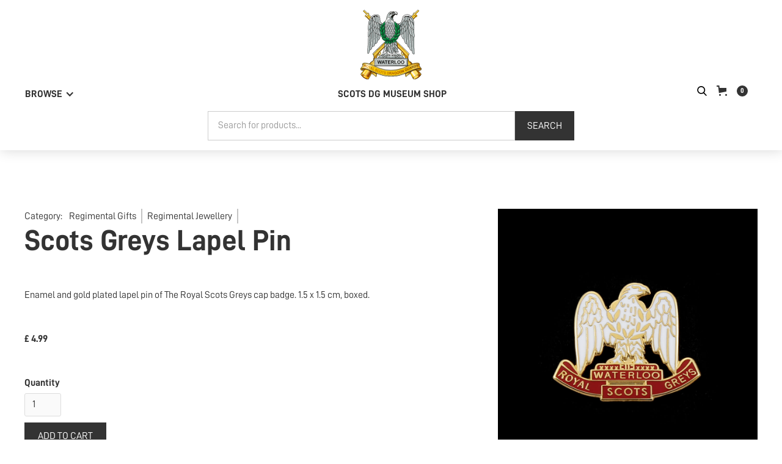

--- FILE ---
content_type: text/html; charset=utf-8
request_url: https://shop.scotsdg.org.uk/product/scots-greys-lapel-pin
body_size: 11172
content:
<!DOCTYPE html><!-- Last Published: Tue Jan 20 2026 14:17:52 GMT+0000 (Coordinated Universal Time) --><html data-wf-domain="shop.scotsdg.org.uk" data-wf-page="60b8d32e47218c59be6393f3" data-wf-site="609d4edd06df4d74c2208fdb" data-wf-collection="60b8d32e47218c2f676393f0" data-wf-item-slug="scots-greys-lapel-pin"><head><meta charset="utf-8"/><title>Scots Greys Lapel Pin - The Royal Scots Dragoon Guards Museum Shop</title><meta content="Enamel and gold plated lapel pin of The Royal Scots Greys cap badge. 1.5 x 1.5 cm, boxed." name="description"/><meta content="Scots Greys Lapel Pin - The Royal Scots Dragoon Guards Museum Shop" property="og:title"/><meta content="Enamel and gold plated lapel pin of The Royal Scots Greys cap badge. 1.5 x 1.5 cm, boxed." property="og:description"/><meta content="https://cdn.prod.website-files.com/60b8d32e47218ca2fc6393ee/613baccc1d2dde4a9cf3724e_PinBadgeGrey.jpeg" property="og:image"/><meta content="Scots Greys Lapel Pin - The Royal Scots Dragoon Guards Museum Shop" property="twitter:title"/><meta content="Enamel and gold plated lapel pin of The Royal Scots Greys cap badge. 1.5 x 1.5 cm, boxed." property="twitter:description"/><meta content="https://cdn.prod.website-files.com/60b8d32e47218ca2fc6393ee/613baccc1d2dde4a9cf3724e_PinBadgeGrey.jpeg" property="twitter:image"/><meta property="og:type" content="website"/><meta content="summary_large_image" name="twitter:card"/><meta content="width=device-width, initial-scale=1" name="viewport"/><link href="https://cdn.prod.website-files.com/609d4edd06df4d74c2208fdb/css/scots-dg-shop.webflow.shared.785b309a5.min.css" rel="stylesheet" type="text/css" integrity="sha384-eFswml3tWGEMVjx3xMfg0Zjg2jEIvnbMjc7WNUgpvA91aLZ1qcN0VskZ3jbzJEo/" crossorigin="anonymous"/><script type="text/javascript">!function(o,c){var n=c.documentElement,t=" w-mod-";n.className+=t+"js",("ontouchstart"in o||o.DocumentTouch&&c instanceof DocumentTouch)&&(n.className+=t+"touch")}(window,document);</script><link href="https://cdn.prod.website-files.com/609d4edd06df4d74c2208fdb/60b950b4219930b22158625f_scotsdgfavicon.png" rel="shortcut icon" type="image/x-icon"/><link href="https://cdn.prod.website-files.com/609d4edd06df4d74c2208fdb/60b950ba5e47b233ab654b18_scotsdgwebclip.png" rel="apple-touch-icon"/><script async="" src="https://www.googletagmanager.com/gtag/js?id=UA-206747677-3"></script><script type="text/javascript">window.dataLayer = window.dataLayer || [];function gtag(){dataLayer.push(arguments);}gtag('js', new Date());gtag('config', 'UA-206747677-3', {'anonymize_ip': true});gtag('event', 'view_item', {'items': [{'id': '613baccb1d2dde018bf37213'}]});</script><style>
 .wf-loading * {
   
opacity: 0;
}


body {
-webkit-font-smoothing: antialiased;
-moz-font-smoothing: antialiased;
-o-font-smoothing: antialiased;
}
</style>

<!-- Google Tag Manager -->
<script>(function(w,d,s,l,i){w[l]=w[l]||[];w[l].push({'gtm.start':
new Date().getTime(),event:'gtm.js'});var f=d.getElementsByTagName(s)[0],
j=d.createElement(s),dl=l!='dataLayer'?'&l='+l:'';j.async=true;j.src=
'https://www.googletagmanager.com/gtm.js?id='+i+dl;f.parentNode.insertBefore(j,f);
})(window,document,'script','dataLayer','GTM-M8CNF9F');</script>
<!-- End Google Tag Manager --><script src="https://js.stripe.com/v3/" type="text/javascript" data-wf-ecomm-key="pk_live_nyPnaDuxaj8zDxRbuaPHJjip" data-wf-ecomm-acct-id="acct_1IyGBcIeaRv2tBVD"></script><script type="text/javascript">window.__WEBFLOW_CURRENCY_SETTINGS = {"currencyCode":"GBP","symbol":"£","decimal":".","fractionDigits":2,"group":",","template":"{{wf {&quot;path&quot;:&quot;symbol&quot;,&quot;type&quot;:&quot;PlainText&quot;\\} }} {{wf {&quot;path&quot;:&quot;amount&quot;,&quot;type&quot;:&quot;CommercePrice&quot;\\} }} ","hideDecimalForWholeNumbers":false};</script></head><body><div class="page-wrapper"><div class="global-styles w-embed"><style>

/* Snippet gets rid of top margin on first element in any rich text*/
.w-richtext>:first-child {
	margin-top: 0;
}

/* Snippet gets rid of bottom margin on last element in any rich text*/
.w-richtext>:last-child, .w-richtext ol li:last-child, .w-richtext ul li:last-child {
	margin-bottom: 0;
}

/* Snippet makes all link elements listed below to inherit color from their parent */
a, 
.w-tab-link,
.w-nav-link,
.w-dropdown-btn,
.w-dropdown-toggle,
.w-dropdown-link
{
	color: inherit;
}

/* Snippet prevents all click and hover interaction with an element */
.clickable-off {
	pointer-events: none;
}

/* Snippet enables all click and hover interaction with an element */
.clickable-on{
  pointer-events: auto;
}

/* Snippet enables you to add class of div-square which creates and maintains a 1:1 dimension of a div.*/
.div-square::after {
	content: "";
	display: block;
	padding-bottom: 100%;
}

/*Hide focus outline for main content element*/
main:focus-visible {
	outline: -webkit-focus-ring-color auto 0px;
}

/* Make sure containers never lose their center alignment*/
.container-medium, .container-small, .container-large {
	margin-right: auto !important;
	margin-left: auto !important;
}

/*Reset selects, buttons, and links styles*/
.w-input, .w-select, a {
	color: inherit;
	text-decoration: inherit;
	font-size: inherit;
}

/*Apply "..." after 3 lines of text */
.text-style-3lines {
	display: -webkit-box;
	overflow: hidden;
	-webkit-line-clamp: 3;
	-webkit-box-orient: vertical;
}

/*Apply "..." after 2 lines of text */
.text-style-2lines {
	display: -webkit-box;
	overflow: hidden;
	-webkit-line-clamp: 2;
	-webkit-box-orient: vertical;
}

</style></div><div data-animation="default" data-collapse="medium" data-duration="400" data-easing="ease" data-easing2="ease" data-doc-height="1" role="banner" class="nav_component w-nav"><div class="page-padding"><div class="nav_container"><div class="nav_container-top"><a href="/" class="nav_brand w-nav-brand"><img src="https://cdn.prod.website-files.com/609d4edd06df4d74c2208fdb/6150449ff21fc907c2868eb7_SCOTS%20DG%20Cap.svg" loading="lazy" width="100" alt="" class="nav_brand-logo"/></a></div><div class="nav_container-bottom"><div class="nav_menu-button w-nav-button"><div class="nav_menu-icon w-icon-nav-menu"></div></div><nav role="navigation" class="nav_menu w-nav-menu"><div data-hover="false" data-delay="0" class="nav_dropdown w-dropdown"><div class="nav_dropdown-toggle w-dropdown-toggle"><div class="nav_dropdown-icon w-icon-dropdown-toggle"></div><div class="nav_dropdown-text text-style-allcaps text-weight-bold">Browse </div></div><nav class="nav_dropdown-list w-dropdown-list"><div class="nav_dropdown-links-wrapper w-dyn-list"><div role="list" class="nav_dropdown-links-list w-dyn-items"><div role="listitem" class="nav_dropdown-links-item w-dyn-item"><div class="margin-vertical margin-small"><a href="/category/books" class="nav_link">Books</a></div></div><div role="listitem" class="nav_dropdown-links-item w-dyn-item"><div class="margin-vertical margin-small"><a href="/category/gifts" class="nav_link">Gifts</a></div></div><div role="listitem" class="nav_dropdown-links-item w-dyn-item"><div class="margin-vertical margin-small"><a href="/category/kids" class="nav_link">Kids</a></div></div><div role="listitem" class="nav_dropdown-links-item w-dyn-item"><div class="margin-vertical margin-small"><a href="/category/music" class="nav_link">Music</a></div></div><div role="listitem" class="nav_dropdown-links-item w-dyn-item"><div class="margin-vertical margin-small"><a href="/category/cards" class="nav_link">Postcards &amp; Greetings Cards</a></div></div><div role="listitem" class="nav_dropdown-links-item w-dyn-item"><div class="margin-vertical margin-small"><a href="/category/regimental-clothing" class="nav_link">Regimental Clothing</a></div></div><div role="listitem" class="nav_dropdown-links-item w-dyn-item"><div class="margin-vertical margin-small"><a href="/category/regimental-gifts" class="nav_link">Regimental Gifts</a></div></div><div role="listitem" class="nav_dropdown-links-item w-dyn-item"><div class="margin-vertical margin-small"><a href="/category/regimental-jewellery-clothing" class="nav_link">Regimental Jewellery</a></div></div><div role="listitem" class="nav_dropdown-links-item w-dyn-item"><div class="margin-vertical margin-small"><a href="/category/scottish-themed-jewellery" class="nav_link">Scottish Jewellery</a></div></div><div role="listitem" class="nav_dropdown-links-item w-dyn-item"><div class="margin-vertical margin-small"><a href="/category/souvenirs" class="nav_link">Scottish Souvenirs</a></div></div></div></div></nav></div></nav><div class="text-weight-bold"><a href="/">SCOTS DG MUSEUM SHOP</a></div><div class="nav_functions-wrapper"><img src="https://cdn.prod.website-files.com/609d4edd06df4d74c2208fdb/6150a4db914d6651f26f2fae_search.svg" loading="lazy" data-w-id="746415ae-291a-c78c-e32f-f6aa3300e7f5" alt="" class="search-icon"/><div data-node-type="commerce-cart-wrapper" data-open-product="" data-wf-cart-type="rightSidebar" data-wf-cart-query="query Dynamo3 {
  database {
    id
    commerceOrder {
      comment
      extraItems {
        name
        pluginId
        pluginName
        price {
          decimalValue
          string
          unit
          value
        }
      }
      id
      startedOn
      statusFlags {
        hasDownloads
        hasSubscription
        isFreeOrder
        requiresShipping
      }
      subtotal {
        decimalValue
        string
        unit
        value
      }
      total {
        decimalValue
        string
        unit
        value
      }
      updatedOn
      userItems {
        count
        id
        price {
          value
          unit
          decimalValue
          string
        }
        product {
          id
          cmsLocaleId
          draft
          archived
          f_name_: name
          f_sku_properties_3dr: skuProperties {
            id
            name
            enum {
              id
              name
              slug
            }
          }
        }
        rowTotal {
          decimalValue
          string
          unit
          value
        }
        sku {
          cmsLocaleId
          draft
          archived
          f_main_image_4dr: mainImage {
            url
            file {
              size
              origFileName
              createdOn
              updatedOn
              mimeType
              width
              height
              variants {
                origFileName
                quality
                height
                width
                s3Url
                error
                size
              }
            }
            alt
          }
          f_sku_values_3dr: skuValues {
            property {
              id
            }
            value {
              id
            }
          }
          id
        }
        subscriptionFrequency
        subscriptionInterval
        subscriptionTrial
      }
      userItemsCount
    }
  }
  site {
    commerce {
      id
      businessAddress {
        country
      }
      defaultCountry
      defaultCurrency
      quickCheckoutEnabled
    }
  }
}" data-wf-page-link-href-prefix="" class="w-commerce-commercecartwrapper cart_component"><a href="#" data-node-type="commerce-cart-open-link" class="w-commerce-commercecartopenlink cart_button w-inline-block" role="button" aria-haspopup="dialog" aria-label="Open cart"><svg class="w-commerce-commercecartopenlinkicon cart_icon text-color-black" width="17px" height="17px" viewBox="0 0 17 17"><g stroke="none" stroke-width="1" fill="none" fill-rule="evenodd"><path d="M2.60592789,2 L0,2 L0,0 L4.39407211,0 L4.84288393,4 L16,4 L16,9.93844589 L3.76940945,12.3694378 L2.60592789,2 Z M15.5,17 C14.6715729,17 14,16.3284271 14,15.5 C14,14.6715729 14.6715729,14 15.5,14 C16.3284271,14 17,14.6715729 17,15.5 C17,16.3284271 16.3284271,17 15.5,17 Z M5.5,17 C4.67157288,17 4,16.3284271 4,15.5 C4,14.6715729 4.67157288,14 5.5,14 C6.32842712,14 7,14.6715729 7,15.5 C7,16.3284271 6.32842712,17 5.5,17 Z" fill="currentColor" fill-rule="nonzero"></path></g></svg><div data-wf-bindings="%5B%7B%22innerHTML%22%3A%7B%22type%22%3A%22Number%22%2C%22filter%22%3A%7B%22type%22%3A%22numberPrecision%22%2C%22params%22%3A%5B%220%22%2C%22numberPrecision%22%5D%7D%2C%22dataPath%22%3A%22database.commerceOrder.userItemsCount%22%7D%7D%5D" class="w-commerce-commercecartopenlinkcount cart_quantity">0</div></a><div data-node-type="commerce-cart-container-wrapper" style="display:none" class="w-commerce-commercecartcontainerwrapper w-commerce-commercecartcontainerwrapper--cartType-rightSidebar cart_wrapper"><div data-node-type="commerce-cart-container" role="dialog" class="w-commerce-commercecartcontainer cart_container"><div class="w-commerce-commercecartheader cart_header"><h4 class="w-commerce-commercecartheading">Your Cart</h4><a href="#" data-node-type="commerce-cart-close-link" class="w-commerce-commercecartcloselink cart_close-button w-inline-block" role="button" aria-label="Close cart"><svg class="cart_close-icon" width="16px" height="16px" viewBox="0 0 16 16"><g stroke="none" stroke-width="1" fill="none" fill-rule="evenodd"><g fill-rule="nonzero" fill="#333333"><polygon points="6.23223305 8 0.616116524 13.6161165 2.38388348 15.3838835 8 9.76776695 13.6161165 15.3838835 15.3838835 13.6161165 9.76776695 8 15.3838835 2.38388348 13.6161165 0.616116524 8 6.23223305 2.38388348 0.616116524 0.616116524 2.38388348 6.23223305 8"></polygon></g></g></svg></a></div><div class="w-commerce-commercecartformwrapper cart_form-wrapper"><form data-node-type="commerce-cart-form" style="display:none" class="w-commerce-commercecartform cart_default-state"><script type="text/x-wf-template" id="wf-template-746415ae-291a-c78c-e32f-f6aa3300e803">%3Cdiv%20class%3D%22w-commerce-commercecartitem%22%3E%3Cimg%20data-wf-bindings%3D%22%255B%257B%2522src%2522%253A%257B%2522type%2522%253A%2522ImageRef%2522%252C%2522filter%2522%253A%257B%2522type%2522%253A%2522identity%2522%252C%2522params%2522%253A%255B%255D%257D%252C%2522dataPath%2522%253A%2522database.commerceOrder.userItems%255B%255D.sku.f_main_image_4dr%2522%257D%257D%255D%22%20src%3D%22%22%20alt%3D%22%22%20class%3D%22w-commerce-commercecartitemimage%20w-dyn-bind-empty%22%2F%3E%3Cdiv%20class%3D%22w-commerce-commercecartiteminfo%22%3E%3Cdiv%20data-wf-bindings%3D%22%255B%257B%2522innerHTML%2522%253A%257B%2522type%2522%253A%2522PlainText%2522%252C%2522filter%2522%253A%257B%2522type%2522%253A%2522identity%2522%252C%2522params%2522%253A%255B%255D%257D%252C%2522dataPath%2522%253A%2522database.commerceOrder.userItems%255B%255D.product.f_name_%2522%257D%257D%255D%22%20class%3D%22w-commerce-commercecartproductname%20w-dyn-bind-empty%22%3E%3C%2Fdiv%3E%3Cdiv%20data-wf-bindings%3D%22%255B%257B%2522innerHTML%2522%253A%257B%2522type%2522%253A%2522CommercePrice%2522%252C%2522filter%2522%253A%257B%2522type%2522%253A%2522price%2522%252C%2522params%2522%253A%255B%255D%257D%252C%2522dataPath%2522%253A%2522database.commerceOrder.userItems%255B%255D.price%2522%257D%257D%255D%22%3E%240.00%3C%2Fdiv%3E%3Cscript%20type%3D%22text%2Fx-wf-template%22%20id%3D%22wf-template-746415ae-291a-c78c-e32f-f6aa3300e809%22%3E%253Cli%253E%253Cspan%2520data-wf-bindings%253D%2522%25255B%25257B%252522innerHTML%252522%25253A%25257B%252522type%252522%25253A%252522PlainText%252522%25252C%252522filter%252522%25253A%25257B%252522type%252522%25253A%252522identity%252522%25252C%252522params%252522%25253A%25255B%25255D%25257D%25252C%252522dataPath%252522%25253A%252522database.commerceOrder.userItems%25255B%25255D.product.f_sku_properties_3dr%25255B%25255D.name%252522%25257D%25257D%25255D%2522%2520class%253D%2522w-dyn-bind-empty%2522%253E%253C%252Fspan%253E%253Cspan%253E%253A%2520%253C%252Fspan%253E%253Cspan%2520data-wf-bindings%253D%2522%25255B%25257B%252522innerHTML%252522%25253A%25257B%252522type%252522%25253A%252522CommercePropValues%252522%25252C%252522filter%252522%25253A%25257B%252522type%252522%25253A%252522identity%252522%25252C%252522params%252522%25253A%25255B%25255D%25257D%25252C%252522dataPath%252522%25253A%252522database.commerceOrder.userItems%25255B%25255D.product.f_sku_properties_3dr%25255B%25255D%252522%25257D%25257D%25255D%2522%2520class%253D%2522w-dyn-bind-empty%2522%253E%253C%252Fspan%253E%253C%252Fli%253E%3C%2Fscript%3E%3Cul%20data-wf-bindings%3D%22%255B%257B%2522optionSets%2522%253A%257B%2522type%2522%253A%2522CommercePropTable%2522%252C%2522filter%2522%253A%257B%2522type%2522%253A%2522identity%2522%252C%2522params%2522%253A%255B%255D%257D%252C%2522dataPath%2522%253A%2522database.commerceOrder.userItems%255B%255D.product.f_sku_properties_3dr%5B%5D%2522%257D%257D%252C%257B%2522optionValues%2522%253A%257B%2522type%2522%253A%2522CommercePropValues%2522%252C%2522filter%2522%253A%257B%2522type%2522%253A%2522identity%2522%252C%2522params%2522%253A%255B%255D%257D%252C%2522dataPath%2522%253A%2522database.commerceOrder.userItems%255B%255D.sku.f_sku_values_3dr%2522%257D%257D%255D%22%20class%3D%22w-commerce-commercecartoptionlist%22%20data-wf-collection%3D%22database.commerceOrder.userItems%255B%255D.product.f_sku_properties_3dr%22%20data-wf-template-id%3D%22wf-template-746415ae-291a-c78c-e32f-f6aa3300e809%22%3E%3Cli%3E%3Cspan%20data-wf-bindings%3D%22%255B%257B%2522innerHTML%2522%253A%257B%2522type%2522%253A%2522PlainText%2522%252C%2522filter%2522%253A%257B%2522type%2522%253A%2522identity%2522%252C%2522params%2522%253A%255B%255D%257D%252C%2522dataPath%2522%253A%2522database.commerceOrder.userItems%255B%255D.product.f_sku_properties_3dr%255B%255D.name%2522%257D%257D%255D%22%20class%3D%22w-dyn-bind-empty%22%3E%3C%2Fspan%3E%3Cspan%3E%3A%20%3C%2Fspan%3E%3Cspan%20data-wf-bindings%3D%22%255B%257B%2522innerHTML%2522%253A%257B%2522type%2522%253A%2522CommercePropValues%2522%252C%2522filter%2522%253A%257B%2522type%2522%253A%2522identity%2522%252C%2522params%2522%253A%255B%255D%257D%252C%2522dataPath%2522%253A%2522database.commerceOrder.userItems%255B%255D.product.f_sku_properties_3dr%255B%255D%2522%257D%257D%255D%22%20class%3D%22w-dyn-bind-empty%22%3E%3C%2Fspan%3E%3C%2Fli%3E%3C%2Ful%3E%3Ca%20href%3D%22%23%22%20role%3D%22%22%20data-wf-bindings%3D%22%255B%257B%2522data-commerce-sku-id%2522%253A%257B%2522type%2522%253A%2522ItemRef%2522%252C%2522filter%2522%253A%257B%2522type%2522%253A%2522identity%2522%252C%2522params%2522%253A%255B%255D%257D%252C%2522dataPath%2522%253A%2522database.commerceOrder.userItems%255B%255D.sku.id%2522%257D%257D%255D%22%20class%3D%22w-inline-block%22%20data-wf-cart-action%3D%22remove-item%22%20data-commerce-sku-id%3D%22%22%20aria-label%3D%22Remove%20item%20from%20cart%22%3E%3Cdiv%3ERemove%3C%2Fdiv%3E%3C%2Fa%3E%3C%2Fdiv%3E%3Cinput%20data-wf-bindings%3D%22%255B%257B%2522value%2522%253A%257B%2522type%2522%253A%2522Number%2522%252C%2522filter%2522%253A%257B%2522type%2522%253A%2522numberPrecision%2522%252C%2522params%2522%253A%255B%25220%2522%252C%2522numberPrecision%2522%255D%257D%252C%2522dataPath%2522%253A%2522database.commerceOrder.userItems%255B%255D.count%2522%257D%257D%252C%257B%2522data-commerce-sku-id%2522%253A%257B%2522type%2522%253A%2522ItemRef%2522%252C%2522filter%2522%253A%257B%2522type%2522%253A%2522identity%2522%252C%2522params%2522%253A%255B%255D%257D%252C%2522dataPath%2522%253A%2522database.commerceOrder.userItems%255B%255D.sku.id%2522%257D%257D%255D%22%20class%3D%22w-commerce-commercecartquantity%22%20required%3D%22%22%20pattern%3D%22%5E%5B0-9%5D%2B%24%22%20inputMode%3D%22numeric%22%20type%3D%22number%22%20name%3D%22quantity%22%20autoComplete%3D%22off%22%20data-wf-cart-action%3D%22update-item-quantity%22%20data-commerce-sku-id%3D%22%22%20value%3D%221%22%2F%3E%3C%2Fdiv%3E</script><div class="w-commerce-commercecartlist" data-wf-collection="database.commerceOrder.userItems" data-wf-template-id="wf-template-746415ae-291a-c78c-e32f-f6aa3300e803"><div class="w-commerce-commercecartitem"><img data-wf-bindings="%5B%7B%22src%22%3A%7B%22type%22%3A%22ImageRef%22%2C%22filter%22%3A%7B%22type%22%3A%22identity%22%2C%22params%22%3A%5B%5D%7D%2C%22dataPath%22%3A%22database.commerceOrder.userItems%5B%5D.sku.f_main_image_4dr%22%7D%7D%5D" src="" alt="" class="w-commerce-commercecartitemimage w-dyn-bind-empty"/><div class="w-commerce-commercecartiteminfo"><div data-wf-bindings="%5B%7B%22innerHTML%22%3A%7B%22type%22%3A%22PlainText%22%2C%22filter%22%3A%7B%22type%22%3A%22identity%22%2C%22params%22%3A%5B%5D%7D%2C%22dataPath%22%3A%22database.commerceOrder.userItems%5B%5D.product.f_name_%22%7D%7D%5D" class="w-commerce-commercecartproductname w-dyn-bind-empty"></div><div data-wf-bindings="%5B%7B%22innerHTML%22%3A%7B%22type%22%3A%22CommercePrice%22%2C%22filter%22%3A%7B%22type%22%3A%22price%22%2C%22params%22%3A%5B%5D%7D%2C%22dataPath%22%3A%22database.commerceOrder.userItems%5B%5D.price%22%7D%7D%5D">$0.00</div><script type="text/x-wf-template" id="wf-template-746415ae-291a-c78c-e32f-f6aa3300e809">%3Cli%3E%3Cspan%20data-wf-bindings%3D%22%255B%257B%2522innerHTML%2522%253A%257B%2522type%2522%253A%2522PlainText%2522%252C%2522filter%2522%253A%257B%2522type%2522%253A%2522identity%2522%252C%2522params%2522%253A%255B%255D%257D%252C%2522dataPath%2522%253A%2522database.commerceOrder.userItems%255B%255D.product.f_sku_properties_3dr%255B%255D.name%2522%257D%257D%255D%22%20class%3D%22w-dyn-bind-empty%22%3E%3C%2Fspan%3E%3Cspan%3E%3A%20%3C%2Fspan%3E%3Cspan%20data-wf-bindings%3D%22%255B%257B%2522innerHTML%2522%253A%257B%2522type%2522%253A%2522CommercePropValues%2522%252C%2522filter%2522%253A%257B%2522type%2522%253A%2522identity%2522%252C%2522params%2522%253A%255B%255D%257D%252C%2522dataPath%2522%253A%2522database.commerceOrder.userItems%255B%255D.product.f_sku_properties_3dr%255B%255D%2522%257D%257D%255D%22%20class%3D%22w-dyn-bind-empty%22%3E%3C%2Fspan%3E%3C%2Fli%3E</script><ul data-wf-bindings="%5B%7B%22optionSets%22%3A%7B%22type%22%3A%22CommercePropTable%22%2C%22filter%22%3A%7B%22type%22%3A%22identity%22%2C%22params%22%3A%5B%5D%7D%2C%22dataPath%22%3A%22database.commerceOrder.userItems%5B%5D.product.f_sku_properties_3dr[]%22%7D%7D%2C%7B%22optionValues%22%3A%7B%22type%22%3A%22CommercePropValues%22%2C%22filter%22%3A%7B%22type%22%3A%22identity%22%2C%22params%22%3A%5B%5D%7D%2C%22dataPath%22%3A%22database.commerceOrder.userItems%5B%5D.sku.f_sku_values_3dr%22%7D%7D%5D" class="w-commerce-commercecartoptionlist" data-wf-collection="database.commerceOrder.userItems%5B%5D.product.f_sku_properties_3dr" data-wf-template-id="wf-template-746415ae-291a-c78c-e32f-f6aa3300e809"><li><span data-wf-bindings="%5B%7B%22innerHTML%22%3A%7B%22type%22%3A%22PlainText%22%2C%22filter%22%3A%7B%22type%22%3A%22identity%22%2C%22params%22%3A%5B%5D%7D%2C%22dataPath%22%3A%22database.commerceOrder.userItems%5B%5D.product.f_sku_properties_3dr%5B%5D.name%22%7D%7D%5D" class="w-dyn-bind-empty"></span><span>: </span><span data-wf-bindings="%5B%7B%22innerHTML%22%3A%7B%22type%22%3A%22CommercePropValues%22%2C%22filter%22%3A%7B%22type%22%3A%22identity%22%2C%22params%22%3A%5B%5D%7D%2C%22dataPath%22%3A%22database.commerceOrder.userItems%5B%5D.product.f_sku_properties_3dr%5B%5D%22%7D%7D%5D" class="w-dyn-bind-empty"></span></li></ul><a href="#" role="" data-wf-bindings="%5B%7B%22data-commerce-sku-id%22%3A%7B%22type%22%3A%22ItemRef%22%2C%22filter%22%3A%7B%22type%22%3A%22identity%22%2C%22params%22%3A%5B%5D%7D%2C%22dataPath%22%3A%22database.commerceOrder.userItems%5B%5D.sku.id%22%7D%7D%5D" class="w-inline-block" data-wf-cart-action="remove-item" data-commerce-sku-id="" aria-label="Remove item from cart"><div>Remove</div></a></div><input data-wf-bindings="%5B%7B%22value%22%3A%7B%22type%22%3A%22Number%22%2C%22filter%22%3A%7B%22type%22%3A%22numberPrecision%22%2C%22params%22%3A%5B%220%22%2C%22numberPrecision%22%5D%7D%2C%22dataPath%22%3A%22database.commerceOrder.userItems%5B%5D.count%22%7D%7D%2C%7B%22data-commerce-sku-id%22%3A%7B%22type%22%3A%22ItemRef%22%2C%22filter%22%3A%7B%22type%22%3A%22identity%22%2C%22params%22%3A%5B%5D%7D%2C%22dataPath%22%3A%22database.commerceOrder.userItems%5B%5D.sku.id%22%7D%7D%5D" class="w-commerce-commercecartquantity" required="" pattern="^[0-9]+$" inputMode="numeric" type="number" name="quantity" autoComplete="off" data-wf-cart-action="update-item-quantity" data-commerce-sku-id="" value="1"/></div></div><div class="w-commerce-commercecartfooter"><div aria-live="" aria-atomic="false" class="w-commerce-commercecartlineitem"><div>Subtotal</div><div data-wf-bindings="%5B%7B%22innerHTML%22%3A%7B%22type%22%3A%22CommercePrice%22%2C%22filter%22%3A%7B%22type%22%3A%22price%22%2C%22params%22%3A%5B%5D%7D%2C%22dataPath%22%3A%22database.commerceOrder.subtotal%22%7D%7D%5D" class="w-commerce-commercecartordervalue"></div></div><div><div data-node-type="commerce-cart-quick-checkout-actions" style="display:none"><a role="button" aria-haspopup="dialog" aria-label="Apple Pay" data-node-type="commerce-cart-apple-pay-button" style="background-image:-webkit-named-image(apple-pay-logo-white);background-size:100% 50%;background-position:50% 50%;background-repeat:no-repeat" class="w-commerce-commercecartapplepaybutton" tabindex="0"><div></div></a><a role="button" tabindex="0" aria-haspopup="dialog" data-node-type="commerce-cart-quick-checkout-button" style="display:none" class="w-commerce-commercecartquickcheckoutbutton"><svg class="w-commerce-commercequickcheckoutgoogleicon" xmlns="http://www.w3.org/2000/svg" xmlns:xlink="http://www.w3.org/1999/xlink" width="16" height="16" viewBox="0 0 16 16"><defs><polygon id="google-mark-a" points="0 .329 3.494 .329 3.494 7.649 0 7.649"></polygon><polygon id="google-mark-c" points=".894 0 13.169 0 13.169 6.443 .894 6.443"></polygon></defs><g fill="none" fill-rule="evenodd"><path fill="#4285F4" d="M10.5967,12.0469 L10.5967,14.0649 L13.1167,14.0649 C14.6047,12.6759 15.4577,10.6209 15.4577,8.1779 C15.4577,7.6339 15.4137,7.0889 15.3257,6.5559 L7.8887,6.5559 L7.8887,9.6329 L12.1507,9.6329 C11.9767,10.6119 11.4147,11.4899 10.5967,12.0469"></path><path fill="#34A853" d="M7.8887,16 C10.0137,16 11.8107,15.289 13.1147,14.067 C13.1147,14.066 13.1157,14.065 13.1167,14.064 L10.5967,12.047 C10.5877,12.053 10.5807,12.061 10.5727,12.067 C9.8607,12.556 8.9507,12.833 7.8887,12.833 C5.8577,12.833 4.1387,11.457 3.4937,9.605 L0.8747,9.605 L0.8747,11.648 C2.2197,14.319 4.9287,16 7.8887,16"></path><g transform="translate(0 4)"><mask id="google-mark-b" fill="#fff"><use xlink:href="#google-mark-a"></use></mask><path fill="#FBBC04" d="M3.4639,5.5337 C3.1369,4.5477 3.1359,3.4727 3.4609,2.4757 L3.4639,2.4777 C3.4679,2.4657 3.4749,2.4547 3.4789,2.4427 L3.4939,0.3287 L0.8939,0.3287 C0.8799,0.3577 0.8599,0.3827 0.8459,0.4117 C-0.2821,2.6667 -0.2821,5.3337 0.8459,7.5887 L0.8459,7.5997 C0.8549,7.6167 0.8659,7.6317 0.8749,7.6487 L3.4939,5.6057 C3.4849,5.5807 3.4729,5.5587 3.4639,5.5337" mask="url(#google-mark-b)"></path></g><mask id="google-mark-d" fill="#fff"><use xlink:href="#google-mark-c"></use></mask><path fill="#EA4335" d="M0.894,4.3291 L3.478,6.4431 C4.113,4.5611 5.843,3.1671 7.889,3.1671 C9.018,3.1451 10.102,3.5781 10.912,4.3671 L13.169,2.0781 C11.733,0.7231 9.85,-0.0219 7.889,0.0001 C4.941,0.0001 2.245,1.6791 0.894,4.3291" mask="url(#google-mark-d)"></path></g></svg><svg class="w-commerce-commercequickcheckoutmicrosofticon" xmlns="http://www.w3.org/2000/svg" width="16" height="16" viewBox="0 0 16 16"><g fill="none" fill-rule="evenodd"><polygon fill="#F05022" points="7 7 1 7 1 1 7 1"></polygon><polygon fill="#7DB902" points="15 7 9 7 9 1 15 1"></polygon><polygon fill="#00A4EE" points="7 15 1 15 1 9 7 9"></polygon><polygon fill="#FFB700" points="15 15 9 15 9 9 15 9"></polygon></g></svg><div>Pay with browser.</div></a></div><a href="/checkout" value="Continue to Checkout" data-node-type="cart-checkout-button" class="w-commerce-commercecartcheckoutbutton button" data-loading-text="Hang Tight..." data-publishable-key="pk_live_51IyGBcIeaRv2tBVD1sDqunz2SwjmXbyOHu2MN3TyjTldjhYVqC9HuvPsTwqx3elS8LuQKm6fGzySB5iZcfILmgwW00uiuTO719">Continue to Checkout</a></div></div></form><div class="w-commerce-commercecartemptystate cart_empty-state"><div>No items found.</div></div><div aria-live="" style="display:none" data-node-type="commerce-cart-error" class="w-commerce-commercecarterrorstate cart_error-state"><div class="w-cart-error-msg" data-w-cart-quantity-error="Product is not available in this quantity." data-w-cart-general-error="Something went wrong when adding this item to the cart." data-w-cart-checkout-error="Checkout is disabled on this site." data-w-cart-cart_order_min-error="The order minimum was not met. Add more items to your cart to continue." data-w-cart-subscription_error-error="Before you purchase, please use your email invite to verify your address so we can send order updates.">Product is not available in this quantity.</div></div></div></div></div></div></div></div><div class="nav_search-container"><form action="/search" class="nav_search w-form"><label for="search" class="nav_search-label">Search</label><input class="form-input margin-0 w-input" maxlength="256" name="query" placeholder="Search for products..." type="search" id="search-2" required=""/><input type="submit" class="button search w-button" value="Search"/></form></div></div><div class="search_component"><form action="/search" class="search max-width-medium w-form"><label for="search-2">Search</label><input class="w-input" autofocus="true" maxlength="256" name="query" placeholder="Search for a product" type="search" id="search" required=""/><input type="submit" class="button w-button" value="Search"/></form></div></div></div><main class="main-wrapper"><section class="section-product-detail"><div class="page-padding"><div class="container-large"><div class="product-detail_component"><div class="product-detail_content-wrapper"><div class="margin-bottom margin-large"><div class="product-detail_category-wrapper"><div class="product-detail_category-label">Category:  </div><div class="product-detail_category-list-wrapper w-dyn-list"><div role="list" class="product-detail_category-list w-dyn-items"><div role="listitem" class="product-detail_category-item w-dyn-item"><a href="/category/regimental-gifts" class="product-detail_category-link">Regimental Gifts</a></div><div role="listitem" class="product-detail_category-item w-dyn-item"><a href="/category/regimental-jewellery-clothing" class="product-detail_category-link">Regimental Jewellery</a></div></div></div></div><h1 class="heading-large">Scots Greys Lapel Pin</h1></div><div class="margin-bottom margin-large"><div>Enamel and gold plated lapel pin of The Royal Scots Greys cap badge. 1.5 x 1.5 cm, boxed.</div></div><div class="margin-bottom margin-large"><div data-wf-sku-conditions="%7B%22condition%22%3A%7B%22fields%22%3A%7B%22default-sku%3Acompare-at-price%22%3A%7B%22exists%22%3A%22yes%22%2C%22type%22%3A%22CommercePrice%22%7D%7D%7D%2C%22timezone%22%3A%22Europe%2FLondon%22%7D" class="on-sale-wrapper w-condition-invisible"><div class="text-color-white">Sale</div></div><div data-wf-sku-bindings="%5B%7B%22from%22%3A%22f_price_%22%2C%22to%22%3A%22innerHTML%22%7D%5D" data-wf-sku-conditions="%7B%22condition%22%3A%7B%22fields%22%3A%7B%22default-sku%3Acompare-at-price%22%3A%7B%22exists%22%3A%22no%22%2C%22type%22%3A%22CommercePrice%22%7D%7D%7D%2C%22timezone%22%3A%22Europe%2FLondon%22%7D" class="text-weight-bold">£ 4.99 </div><div data-wf-sku-bindings="%5B%7B%22from%22%3A%22f_compare_at_price_7dr10dr%22%2C%22to%22%3A%22innerHTML%22%7D%5D" data-wf-sku-conditions="%7B%22condition%22%3A%7B%22fields%22%3A%7B%22default-sku%3Acompare-at-price%22%3A%7B%22exists%22%3A%22yes%22%2C%22type%22%3A%22CommercePrice%22%7D%7D%7D%2C%22timezone%22%3A%22Europe%2FLondon%22%7D" class="text-weight-bold text-style-strikethrough w-condition-invisible w-dyn-bind-empty"></div><div data-wf-sku-bindings="%5B%7B%22from%22%3A%22f_price_%22%2C%22to%22%3A%22innerHTML%22%7D%5D" data-wf-sku-conditions="%7B%22condition%22%3A%7B%22fields%22%3A%7B%22default-sku%3Acompare-at-price%22%3A%7B%22exists%22%3A%22yes%22%2C%22type%22%3A%22CommercePrice%22%7D%7D%7D%2C%22timezone%22%3A%22Europe%2FLondon%22%7D" class="text-weight-bold text-color-red w-condition-invisible">£ 4.99 </div></div><div class="margin-bottom margin-large"><div><form data-node-type="commerce-add-to-cart-form" data-commerce-sku-id="613baccd1d2dde1aa6f37277" data-loading-text="Adding to cart..." data-commerce-product-id="613baccb1d2dde018bf37213" class="w-commerce-commerceaddtocartform"><label for="quantity-3f9ebce2184f8235f743da07cc09f66a">Quantity</label><input type="number" pattern="^[0-9]+$" inputMode="numeric" id="quantity-3f9ebce2184f8235f743da07cc09f66a" name="commerce-add-to-cart-quantity-input" min="1" class="w-commerce-commerceaddtocartquantityinput" value="1"/><input type="submit" data-node-type="commerce-add-to-cart-button" data-loading-text="Adding to cart..." aria-busy="false" aria-haspopup="dialog" class="w-commerce-commerceaddtocartbutton button" value="Add to Cart"/></form><div style="display:none" class="w-commerce-commerceaddtocartoutofstock" tabindex="0"><div>This product is out of stock.</div></div><div aria-live="" data-node-type="commerce-add-to-cart-error" style="display:none" class="w-commerce-commerceaddtocarterror"><div data-node-type="commerce-add-to-cart-error" data-w-add-to-cart-quantity-error="Product is not available in this quantity." data-w-add-to-cart-general-error="Something went wrong when adding this item to the cart." data-w-add-to-cart-mixed-cart-error="You can’t purchase another product with a subscription." data-w-add-to-cart-buy-now-error="Something went wrong when trying to purchase this item." data-w-add-to-cart-checkout-disabled-error="Checkout is disabled on this site." data-w-add-to-cart-select-all-options-error="Please select an option in each set.">Product is not available in this quantity.</div></div></div></div></div><div id="w-node-fa8fa94a-3cee-59d8-fe66-9c50cef66523-be6393f3" class="product-detail_image-wrapper"><img alt="Scots Greys Lapel Pin" loading="lazy" data-wf-sku-bindings="%5B%7B%22from%22%3A%22f_main_image_4dr%22%2C%22to%22%3A%22src%22%7D%5D" src="https://cdn.prod.website-files.com/60b8d32e47218ca2fc6393ee/613baccc1d2dde4a9cf3724e_PinBadgeGrey.jpeg" sizes="100vw" srcset="https://cdn.prod.website-files.com/60b8d32e47218ca2fc6393ee/613baccc1d2dde4a9cf3724e_PinBadgeGrey-p-500.jpeg 500w, https://cdn.prod.website-files.com/60b8d32e47218ca2fc6393ee/613baccc1d2dde4a9cf3724e_PinBadgeGrey-p-800.jpeg 800w, https://cdn.prod.website-files.com/60b8d32e47218ca2fc6393ee/613baccc1d2dde4a9cf3724e_PinBadgeGrey.jpeg 1000w" class="product-detail-image"/></div></div></div></div></section><section class="section-related-products"><div class="page-padding"><div class="container-large"><div class="related-products_component"><div class="related-products_title-wrapper"><h2 class="text-style-allcaps text-size-large">related products</h2></div><div class="products_list-wrapper w-dyn-list"><div role="list" class="products_list w-dyn-items"><div role="listitem" class="products_item w-dyn-item"><a href="/product/scots-dg-brass-buttons" class="products_image-link w-inline-block"><div class="products_image-wrapper"><img alt="" loading="lazy" data-wf-sku-bindings="%5B%7B%22from%22%3A%22f_main_image_4dr%22%2C%22to%22%3A%22src%22%7D%5D" src="https://cdn.prod.website-files.com/60b8d32e47218ca2fc6393ee/613baccd1d2ddef4daf3726b_ButtonsSDG.jpeg" sizes="100vw" srcset="https://cdn.prod.website-files.com/60b8d32e47218ca2fc6393ee/613baccd1d2ddef4daf3726b_ButtonsSDG-p-500.jpeg 500w, https://cdn.prod.website-files.com/60b8d32e47218ca2fc6393ee/613baccd1d2ddef4daf3726b_ButtonsSDG-p-800.jpeg 800w, https://cdn.prod.website-files.com/60b8d32e47218ca2fc6393ee/613baccd1d2ddef4daf3726b_ButtonsSDG.jpeg 1000w" class="products_image"/><div class="products_title-wrapper"><div data-wf-sku-conditions="%7B%22condition%22%3A%7B%22fields%22%3A%7B%22default-sku%3Acompare-at-price%22%3A%7B%22exists%22%3A%22yes%22%2C%22type%22%3A%22CommercePrice%22%7D%7D%7D%2C%22timezone%22%3A%22Europe%2FLondon%22%7D" class="on-sale-wrapper w-condition-invisible"><div class="text-color-white">Sale</div></div><h2 class="text-size-medium">Scots DG Brass Buttons</h2><div data-wf-sku-bindings="%5B%7B%22from%22%3A%22f_price_%22%2C%22to%22%3A%22innerHTML%22%7D%5D" data-wf-sku-conditions="%7B%22condition%22%3A%7B%22fields%22%3A%7B%22default-sku%3Acompare-at-price%22%3A%7B%22exists%22%3A%22no%22%2C%22type%22%3A%22CommercePrice%22%7D%7D%7D%2C%22timezone%22%3A%22Europe%2FLondon%22%7D" class="text-weight-bold">£ 5.00 </div><div data-wf-sku-bindings="%5B%7B%22from%22%3A%22f_compare_at_price_7dr10dr%22%2C%22to%22%3A%22innerHTML%22%7D%5D" data-wf-sku-conditions="%7B%22condition%22%3A%7B%22fields%22%3A%7B%22default-sku%3Acompare-at-price%22%3A%7B%22exists%22%3A%22yes%22%2C%22type%22%3A%22CommercePrice%22%7D%7D%7D%2C%22timezone%22%3A%22Europe%2FLondon%22%7D" class="text-weight-bold text-style-strikethrough w-condition-invisible w-dyn-bind-empty"></div><div data-wf-sku-bindings="%5B%7B%22from%22%3A%22f_price_%22%2C%22to%22%3A%22innerHTML%22%7D%5D" data-wf-sku-conditions="%7B%22condition%22%3A%7B%22fields%22%3A%7B%22default-sku%3Acompare-at-price%22%3A%7B%22exists%22%3A%22yes%22%2C%22type%22%3A%22CommercePrice%22%7D%7D%7D%2C%22timezone%22%3A%22Europe%2FLondon%22%7D" class="text-weight-bold text-color-red w-condition-invisible">£ 5.00 </div></div></div></a></div><div role="listitem" class="products_item w-dyn-item"><a href="/product/scots-dg-pewter-tankard" class="products_image-link w-inline-block"><div class="products_image-wrapper"><img alt="" loading="lazy" data-wf-sku-bindings="%5B%7B%22from%22%3A%22f_main_image_4dr%22%2C%22to%22%3A%22src%22%7D%5D" src="https://cdn.prod.website-files.com/60b8d32e47218ca2fc6393ee/613baccf1d2ddefec2f37334_TankardSDG.jpeg" sizes="100vw" srcset="https://cdn.prod.website-files.com/60b8d32e47218ca2fc6393ee/613baccf1d2ddefec2f37334_TankardSDG-p-500.jpeg 500w, https://cdn.prod.website-files.com/60b8d32e47218ca2fc6393ee/613baccf1d2ddefec2f37334_TankardSDG-p-800.jpeg 800w, https://cdn.prod.website-files.com/60b8d32e47218ca2fc6393ee/613baccf1d2ddefec2f37334_TankardSDG.jpeg 1000w" class="products_image"/><div class="products_title-wrapper"><div data-wf-sku-conditions="%7B%22condition%22%3A%7B%22fields%22%3A%7B%22default-sku%3Acompare-at-price%22%3A%7B%22exists%22%3A%22yes%22%2C%22type%22%3A%22CommercePrice%22%7D%7D%7D%2C%22timezone%22%3A%22Europe%2FLondon%22%7D" class="on-sale-wrapper w-condition-invisible"><div class="text-color-white">Sale</div></div><h2 class="text-size-medium">Scots DG Pewter Tankard</h2><div data-wf-sku-bindings="%5B%7B%22from%22%3A%22f_price_%22%2C%22to%22%3A%22innerHTML%22%7D%5D" data-wf-sku-conditions="%7B%22condition%22%3A%7B%22fields%22%3A%7B%22default-sku%3Acompare-at-price%22%3A%7B%22exists%22%3A%22no%22%2C%22type%22%3A%22CommercePrice%22%7D%7D%7D%2C%22timezone%22%3A%22Europe%2FLondon%22%7D" class="text-weight-bold">£ 55.99 </div><div data-wf-sku-bindings="%5B%7B%22from%22%3A%22f_compare_at_price_7dr10dr%22%2C%22to%22%3A%22innerHTML%22%7D%5D" data-wf-sku-conditions="%7B%22condition%22%3A%7B%22fields%22%3A%7B%22default-sku%3Acompare-at-price%22%3A%7B%22exists%22%3A%22yes%22%2C%22type%22%3A%22CommercePrice%22%7D%7D%7D%2C%22timezone%22%3A%22Europe%2FLondon%22%7D" class="text-weight-bold text-style-strikethrough w-condition-invisible w-dyn-bind-empty"></div><div data-wf-sku-bindings="%5B%7B%22from%22%3A%22f_price_%22%2C%22to%22%3A%22innerHTML%22%7D%5D" data-wf-sku-conditions="%7B%22condition%22%3A%7B%22fields%22%3A%7B%22default-sku%3Acompare-at-price%22%3A%7B%22exists%22%3A%22yes%22%2C%22type%22%3A%22CommercePrice%22%7D%7D%7D%2C%22timezone%22%3A%22Europe%2FLondon%22%7D" class="text-weight-bold text-color-red w-condition-invisible">£ 55.99 </div></div></div></a></div><div role="listitem" class="products_item w-dyn-item"><a href="/product/scots-dg-leather-flask-4oz" class="products_image-link w-inline-block"><div class="products_image-wrapper"><img alt="" loading="lazy" data-wf-sku-bindings="%5B%7B%22from%22%3A%22f_main_image_4dr%22%2C%22to%22%3A%22src%22%7D%5D" src="https://cdn.prod.website-files.com/60b8d32e47218ca2fc6393ee/613bacc91d2dde7a16f3715d_LeatherFlask4oz-1.jpeg" sizes="100vw" srcset="https://cdn.prod.website-files.com/60b8d32e47218ca2fc6393ee/613bacc91d2dde7a16f3715d_LeatherFlask4oz-1-p-500.jpeg 500w, https://cdn.prod.website-files.com/60b8d32e47218ca2fc6393ee/613bacc91d2dde7a16f3715d_LeatherFlask4oz-1-p-800.jpeg 800w, https://cdn.prod.website-files.com/60b8d32e47218ca2fc6393ee/613bacc91d2dde7a16f3715d_LeatherFlask4oz-1.jpeg 1000w" class="products_image"/><div class="products_title-wrapper"><div data-wf-sku-conditions="%7B%22condition%22%3A%7B%22fields%22%3A%7B%22default-sku%3Acompare-at-price%22%3A%7B%22exists%22%3A%22yes%22%2C%22type%22%3A%22CommercePrice%22%7D%7D%7D%2C%22timezone%22%3A%22Europe%2FLondon%22%7D" class="on-sale-wrapper w-condition-invisible"><div class="text-color-white">Sale</div></div><h2 class="text-size-medium">Scots DG Leather Flask 4oz</h2><div data-wf-sku-bindings="%5B%7B%22from%22%3A%22f_price_%22%2C%22to%22%3A%22innerHTML%22%7D%5D" data-wf-sku-conditions="%7B%22condition%22%3A%7B%22fields%22%3A%7B%22default-sku%3Acompare-at-price%22%3A%7B%22exists%22%3A%22no%22%2C%22type%22%3A%22CommercePrice%22%7D%7D%7D%2C%22timezone%22%3A%22Europe%2FLondon%22%7D" class="text-weight-bold">£ 26.99 </div><div data-wf-sku-bindings="%5B%7B%22from%22%3A%22f_compare_at_price_7dr10dr%22%2C%22to%22%3A%22innerHTML%22%7D%5D" data-wf-sku-conditions="%7B%22condition%22%3A%7B%22fields%22%3A%7B%22default-sku%3Acompare-at-price%22%3A%7B%22exists%22%3A%22yes%22%2C%22type%22%3A%22CommercePrice%22%7D%7D%7D%2C%22timezone%22%3A%22Europe%2FLondon%22%7D" class="text-weight-bold text-style-strikethrough w-condition-invisible w-dyn-bind-empty"></div><div data-wf-sku-bindings="%5B%7B%22from%22%3A%22f_price_%22%2C%22to%22%3A%22innerHTML%22%7D%5D" data-wf-sku-conditions="%7B%22condition%22%3A%7B%22fields%22%3A%7B%22default-sku%3Acompare-at-price%22%3A%7B%22exists%22%3A%22yes%22%2C%22type%22%3A%22CommercePrice%22%7D%7D%7D%2C%22timezone%22%3A%22Europe%2FLondon%22%7D" class="text-weight-bold text-color-red w-condition-invisible">£ 26.99 </div></div></div></a></div><div role="listitem" class="products_item w-dyn-item"><a href="/product/unisex-scots-dg-black-leather-strap-watch" class="products_image-link w-inline-block"><div class="products_image-wrapper"><img alt="" loading="lazy" data-wf-sku-bindings="%5B%7B%22from%22%3A%22f_main_image_4dr%22%2C%22to%22%3A%22src%22%7D%5D" src="https://cdn.prod.website-files.com/60b8d32e47218ca2fc6393ee/64e7612cceb325b2c0954ed7_TLWSB-1981.jpg" sizes="100vw" srcset="https://cdn.prod.website-files.com/60b8d32e47218ca2fc6393ee/64e7612cceb325b2c0954ed7_TLWSB-1981-p-500.jpg 500w, https://cdn.prod.website-files.com/60b8d32e47218ca2fc6393ee/64e7612cceb325b2c0954ed7_TLWSB-1981-p-800.jpg 800w, https://cdn.prod.website-files.com/60b8d32e47218ca2fc6393ee/64e7612cceb325b2c0954ed7_TLWSB-1981-p-1080.jpg 1080w, https://cdn.prod.website-files.com/60b8d32e47218ca2fc6393ee/64e7612cceb325b2c0954ed7_TLWSB-1981-p-1600.jpg 1600w, https://cdn.prod.website-files.com/60b8d32e47218ca2fc6393ee/64e7612cceb325b2c0954ed7_TLWSB-1981.jpg 2000w" class="products_image"/><div class="products_title-wrapper"><div data-wf-sku-conditions="%7B%22condition%22%3A%7B%22fields%22%3A%7B%22default-sku%3Acompare-at-price%22%3A%7B%22exists%22%3A%22yes%22%2C%22type%22%3A%22CommercePrice%22%7D%7D%7D%2C%22timezone%22%3A%22Europe%2FLondon%22%7D" class="on-sale-wrapper w-condition-invisible"><div class="text-color-white">Sale</div></div><h2 class="text-size-medium">Unisex Scots DG Black Leather Strap Watch</h2><div data-wf-sku-bindings="%5B%7B%22from%22%3A%22f_price_%22%2C%22to%22%3A%22innerHTML%22%7D%5D" data-wf-sku-conditions="%7B%22condition%22%3A%7B%22fields%22%3A%7B%22default-sku%3Acompare-at-price%22%3A%7B%22exists%22%3A%22no%22%2C%22type%22%3A%22CommercePrice%22%7D%7D%7D%2C%22timezone%22%3A%22Europe%2FLondon%22%7D" class="text-weight-bold">£ 89.00 </div><div data-wf-sku-bindings="%5B%7B%22from%22%3A%22f_compare_at_price_7dr10dr%22%2C%22to%22%3A%22innerHTML%22%7D%5D" data-wf-sku-conditions="%7B%22condition%22%3A%7B%22fields%22%3A%7B%22default-sku%3Acompare-at-price%22%3A%7B%22exists%22%3A%22yes%22%2C%22type%22%3A%22CommercePrice%22%7D%7D%7D%2C%22timezone%22%3A%22Europe%2FLondon%22%7D" class="text-weight-bold text-style-strikethrough w-condition-invisible w-dyn-bind-empty"></div><div data-wf-sku-bindings="%5B%7B%22from%22%3A%22f_price_%22%2C%22to%22%3A%22innerHTML%22%7D%5D" data-wf-sku-conditions="%7B%22condition%22%3A%7B%22fields%22%3A%7B%22default-sku%3Acompare-at-price%22%3A%7B%22exists%22%3A%22yes%22%2C%22type%22%3A%22CommercePrice%22%7D%7D%7D%2C%22timezone%22%3A%22Europe%2FLondon%22%7D" class="text-weight-bold text-color-red w-condition-invisible">£ 89.00 </div></div></div></a></div></div></div></div></div></div></section></main><div class="footer_component"><div class="page-padding"><div class="container-large"><div class="footer_top-wrapper"><a href="#" class="footer_brand-link w-inline-block"><img src="https://cdn.prod.website-files.com/609d4edd06df4d74c2208fdb/6150449ff21fc907c2868eb7_SCOTS%20DG%20Cap.svg" loading="lazy" width="100" alt="" class="footer_brand-logo"/></a><div class="w-layout-grid footer_grid"><div class="footer_link-col"><div class="text-color-white text-weight-xbold">Browse</div><div class="margin-top margin-small"><div class="w-dyn-list"><div role="list" class="collection-list w-dyn-items"><div role="listitem" class="w-dyn-item"><a href="/category/scottish-themed-jewellery" class="footer_link">Scottish Jewellery</a></div><div role="listitem" class="w-dyn-item"><a href="/category/regimental-clothing" class="footer_link">Regimental Clothing</a></div><div role="listitem" class="w-dyn-item"><a href="/category/regimental-jewellery-clothing" class="footer_link">Regimental Jewellery</a></div><div role="listitem" class="w-dyn-item"><a href="/category/kids" class="footer_link">Kids</a></div><div role="listitem" class="w-dyn-item"><a href="/category/souvenirs" class="footer_link">Scottish Souvenirs</a></div><div role="listitem" class="w-dyn-item"><a href="/category/cards" class="footer_link">Postcards &amp; Greetings Cards</a></div><div role="listitem" class="w-dyn-item"><a href="/category/gifts" class="footer_link">Gifts</a></div><div role="listitem" class="w-dyn-item"><a href="/category/books" class="footer_link">Books</a></div><div role="listitem" class="w-dyn-item"><a href="/category/music" class="footer_link">Music</a></div><div role="listitem" class="w-dyn-item"><a href="/category/regimental-gifts" class="footer_link">Regimental Gifts</a></div></div></div></div></div><div class="footer_link-col"><div class="text-color-white text-weight-xbold">Support</div><div class="margin-top margin-small"><a href="/terms-and-conditions" class="footer_link">Shipping</a><a href="/terms-and-conditions-the-royal-scots-dragoon-guards-museum-shop-copy" class="footer_link">Terms and conditions</a><a href="/privacy-policy-the-royal-scots-dragoon-guards-museum-shop" class="footer_link">Privacy policy</a></div></div><div class="footer_link-col"><div class="text-color-white text-weight-xbold">Contact us</div><div class="margin-top margin-small"><a href="tel:+441312204387" class="footer_link">Telephone: 0131 220 4387</a><a href="mailto:shop@scotsdg.org.uk" class="footer_link">Email: Scotsdgshop@gmail.com</a><div class="text-color-white"><br/>Address:<br/>SCOTS DG Shop Ltd<br/>The Castle,<br/>Edinburgh,<br/>EH1 2YT</div></div></div></div></div><div class="footer_bottom-wrapper"><div class="text-color-white text-size-tiny">© 2021 Royal Scots Dragoon Guards Museum Shop. All Rights Reserved.</div><div class="footer_payments-wrapper"><div class="footer_payment-type white"><img src="https://cdn.prod.website-files.com/609d4edd06df4d74c2208fdb/6150cb23c7b3871c06675d87_Mastercard%20Clean.svg" alt="" class="payment-logo"/></div><div class="footer_payment-type white"><img src="https://cdn.prod.website-files.com/609d4edd06df4d74c2208fdb/6150cb624f9f412b482acfe3_Visa.svg" alt="" class="payment-logo visa-logo"/></div><div class="footer_payment-type amex"><img src="https://cdn.prod.website-files.com/609d4edd06df4d74c2208fdb/6150ccc2d8389f107665c989_American%20Express.svg" alt="" class="payment-logo amex-logo"/></div><div class="footer_payment-type"><img src="https://cdn.prod.website-files.com/609d4edd06df4d74c2208fdb/6150cb896eb1ae67a526a756_google-pay-mark_800_gray.svg" alt="" class="payment-logo custom-logo"/></div><div class="footer_payment-type no-padding-box"><img src="https://cdn.prod.website-files.com/609d4edd06df4d74c2208fdb/6150cc8b5eb1c208020610eb_Apple%20Pay.svg" alt="" class="payment-logo custom-logo"/></div><div class="footer_payment-type white"><img src="https://cdn.prod.website-files.com/609d4edd06df4d74c2208fdb/6150cce4050347b2b61fd465_Paypal.svg" alt="" class="payment-logo"/></div></div></div></div></div></div></div><script src="https://d3e54v103j8qbb.cloudfront.net/js/jquery-3.5.1.min.dc5e7f18c8.js?site=609d4edd06df4d74c2208fdb" type="text/javascript" integrity="sha256-9/aliU8dGd2tb6OSsuzixeV4y/faTqgFtohetphbbj0=" crossorigin="anonymous"></script><script src="https://cdn.prod.website-files.com/609d4edd06df4d74c2208fdb/js/webflow.schunk.66dcd6b93c050334.js" type="text/javascript" integrity="sha384-yNsqg5ZXhurWrZpW7EP0imuwgV4cTazTmAMSzf+xUTWjSbuqTyatmZVNvAyZTsD3" crossorigin="anonymous"></script><script src="https://cdn.prod.website-files.com/609d4edd06df4d74c2208fdb/js/webflow.schunk.81471b81a801e8fc.js" type="text/javascript" integrity="sha384-UIBwTiVcI8VjdOBAXb3zUqrj0nAIqgsEF7l8mM6I3jYicnofin2GQp6ttGWCdsMT" crossorigin="anonymous"></script><script src="https://cdn.prod.website-files.com/609d4edd06df4d74c2208fdb/js/webflow.9bae19e8.302c659c47c76cb1.js" type="text/javascript" integrity="sha384-MwF8OzgEEINJlceXESYOfi/cfbjuc+xQuFM0OL0EGxSFE/cnb3/d5m47L8o3yj2t" crossorigin="anonymous"></script><!-- Google Tag Manager (noscript) -->
<noscript><iframe src="https://www.googletagmanager.com/ns.html?id=GTM-M8CNF9F"
height="0" width="0" style="display:none;visibility:hidden"></iframe></noscript>
<!-- End Google Tag Manager (noscript) --></body></html>

--- FILE ---
content_type: image/svg+xml
request_url: https://cdn.prod.website-files.com/609d4edd06df4d74c2208fdb/6150cc8b5eb1c208020610eb_Apple%20Pay.svg
body_size: 1382
content:
<svg xmlns="http://www.w3.org/2000/svg" viewBox="0 0 165.52 105.97"><title>Apple PAy</title><path d="M37.45,38.63a8.56,8.56,0,0,1,2.15-6.26,9.1,9.1,0,0,1,6-3.12,9.15,9.15,0,0,1-2.1,6.52A7.55,7.55,0,0,1,37.45,38.63Z" style="fill:#231f20"/><path d="M54.08,59.13a22.42,22.42,0,0,1-2.79,5.75c-1.7,2.5-3.45,5-6.25,5s-3.6-1.6-6.7-1.6-4.1,1.55-6.65,1.65S27,67.28,25.25,64.78c-3.5-5.05-6.15-14.25-2.55-20.45a9.88,9.88,0,0,1,8.4-5.1c2.64,0,5.09,1.75,6.69,1.75s4.45-2.1,7.8-1.9A9.55,9.55,0,0,1,53,43.13a9.25,9.25,0,0,0-4.39,7.75A9.08,9.08,0,0,0,54.08,59.13Z" style="fill:#231f20"/><path d="M79,32.11H64.91V69.62h5.82V56.81h8.06c7.36,0,12.53-5,12.53-12.37S86.25,32.11,79,32.11ZM77.41,51.92H70.73V37h6.71c5,0,7.93,2.7,7.93,7.43S82.48,51.92,77.41,51.92Z" style="fill:#231f20"/><path d="M116,51V69.62h-5.38V65.13h-.13a9.61,9.61,0,0,1-8.58,4.78c-5.41,0-9.17-3.22-9.17-8.06s3.66-7.56,10.42-8l7.25-.44V51.35c0-3-2-4.7-5.56-4.7-2.94,0-5.07,1.5-5.51,3.82H94.12c.15-4.86,4.73-8.4,10.91-8.4C111.69,42.07,116,45.55,116,51Z" style="fill:#231f20"/><path d="M138.21,42.41h5.93L133.92,71.08c-2.34,6.58-5,8.73-10.68,8.73a16.6,16.6,0,0,1-2.26-.15v-4.5c.36,0,1.24.1,1.71.1,2.57,0,4-1.09,4.91-3.89l.52-1.67-9.85-27.29h6.08l6.87,22.14h.13Z" style="fill:#231f20"/><path d="M165.5,11.7a20.31,20.31,0,0,0-.28-3.11,10.39,10.39,0,0,0-1-3,10.1,10.1,0,0,0-1.83-2.52,9.86,9.86,0,0,0-2.52-1.83,10.73,10.73,0,0,0-3-1A21.76,21.76,0,0,0,153.83,0L152.4,0H13.13L11.7,0A21.78,21.78,0,0,0,8.58.3a10.73,10.73,0,0,0-3,1A9.86,9.86,0,0,0,3.1,3.11,10.36,10.36,0,0,0,1.27,5.63a10.71,10.71,0,0,0-1,3A20.31,20.31,0,0,0,0,11.7c0,.48,0,1,0,1.43V92.85c0,.47,0,1,0,1.42A20.44,20.44,0,0,0,.3,97.39a10.71,10.71,0,0,0,1,3,9.94,9.94,0,0,0,4.35,4.35,10.71,10.71,0,0,0,3,1,20.44,20.44,0,0,0,3.12.28l1.43,0H152.4l1.43,0a20.43,20.43,0,0,0,3.11-.28,10.71,10.71,0,0,0,3-1,10.36,10.36,0,0,0,2.52-1.83,10.1,10.1,0,0,0,1.83-2.52,10.39,10.39,0,0,0,1-3,20.44,20.44,0,0,0,.28-3.12c0-.47,0-1,0-1.42V13.13C165.52,12.65,165.51,12.18,165.5,11.7ZM162,92.83c0,.45,0,.9,0,1.35a18.42,18.42,0,0,1-.23,2.59,6.7,6.7,0,0,1-.64,2,6.53,6.53,0,0,1-1.18,1.63,6.35,6.35,0,0,1-1.63,1.18,6.7,6.7,0,0,1-2,.64,16.31,16.31,0,0,1-2.57.22c-.46,0-.92,0-1.38,0H11.79a18.85,18.85,0,0,1-2.58-.22,7.16,7.16,0,0,1-2-.65,6.47,6.47,0,0,1-1.62-1.18,6.35,6.35,0,0,1-1.18-1.63,7,7,0,0,1-.64-2,16.86,16.86,0,0,1-.22-2.58c0-.45,0-.91,0-1.35V13.15c0-.45,0-.9,0-1.35a17,17,0,0,1,.22-2.59,7,7,0,0,1,.64-2,6.41,6.41,0,0,1,2.81-2.8,6.68,6.68,0,0,1,2-.65,16.75,16.75,0,0,1,2.58-.22l1.36,0H152.37l1.36,0a16.75,16.75,0,0,1,2.58.22,6.84,6.84,0,0,1,2,.65,6.62,6.62,0,0,1,1.62,1.17,6.28,6.28,0,0,1,1.18,1.63,7,7,0,0,1,.65,2A19.4,19.4,0,0,1,162,11.8c0,.45,0,.9,0,1.36Z" style="fill:#231f20"/><path d="M162,11.8a19.4,19.4,0,0,0-.22-2.58,7,7,0,0,0-.65-2,6.28,6.28,0,0,0-1.18-1.63,6.62,6.62,0,0,0-1.62-1.17,6.84,6.84,0,0,0-2-.65,16.75,16.75,0,0,0-2.58-.22l-1.36,0H13.15l-1.36,0a16.75,16.75,0,0,0-2.58.22,6.68,6.68,0,0,0-2,.65,6.41,6.41,0,0,0-2.81,2.8,7,7,0,0,0-.64,2,17,17,0,0,0-.22,2.59c0,.45,0,.9,0,1.35V92.83c0,.44,0,.9,0,1.35a16.86,16.86,0,0,0,.22,2.58,7,7,0,0,0,.64,2,6.35,6.35,0,0,0,1.18,1.63,6.47,6.47,0,0,0,1.62,1.18,7.16,7.16,0,0,0,2,.65,18.85,18.85,0,0,0,2.58.22H152.37c.46,0,.92,0,1.38,0a16.31,16.31,0,0,0,2.57-.22,6.7,6.7,0,0,0,2-.64,6.35,6.35,0,0,0,1.63-1.18,6.53,6.53,0,0,0,1.18-1.63,6.7,6.7,0,0,0,.64-2,18.42,18.42,0,0,0,.23-2.59c0-.45,0-.9,0-1.35V13.16C162,12.7,162,12.25,162,11.8ZM39.6,32.37a9.1,9.1,0,0,1,6-3.12,9.15,9.15,0,0,1-2.1,6.52,7.55,7.55,0,0,1-6.06,2.86A8.56,8.56,0,0,1,39.6,32.37ZM51.29,64.88c-1.7,2.5-3.45,5-6.25,5s-3.6-1.6-6.7-1.6-4.1,1.55-6.65,1.65S27,67.28,25.25,64.78c-3.5-5.05-6.15-14.25-2.55-20.45a9.88,9.88,0,0,1,8.4-5.1c2.64,0,5.09,1.75,6.69,1.75s4.45-2.1,7.8-1.9A9.55,9.55,0,0,1,53,43.13a9.25,9.25,0,0,0-4.39,7.75,9.08,9.08,0,0,0,5.44,8.25A22.42,22.42,0,0,1,51.29,64.88Zm27.5-8.07H70.73V69.62H64.91V32.11H79c7.28,0,12.35,5,12.35,12.33S86.15,56.81,78.79,56.81ZM116,69.62h-5.38V65.13h-.13a9.61,9.61,0,0,1-8.58,4.78c-5.41,0-9.17-3.22-9.17-8.06s3.66-7.56,10.42-8l7.25-.44V51.35c0-3-2-4.7-5.56-4.7-2.94,0-5.07,1.5-5.51,3.82H94.12c.15-4.86,4.73-8.4,10.91-8.4,6.66,0,11,3.48,11,8.89Zm17.89,1.46c-2.34,6.58-5,8.73-10.68,8.73a16.6,16.6,0,0,1-2.26-.15v-4.5c.36,0,1.24.1,1.71.1,2.57,0,4-1.09,4.91-3.89l.52-1.67-9.85-27.29h6.08l6.87,22.14h.13l6.86-22.14h5.93Z" style="fill:#fff"/><path d="M37.45,38.63a8.56,8.56,0,0,1,2.15-6.26,9.1,9.1,0,0,1,6-3.12,9.15,9.15,0,0,1-2.1,6.52A7.55,7.55,0,0,1,37.45,38.63Z" style="fill:#fff"/><path d="M54.08,59.13a22.42,22.42,0,0,1-2.79,5.75c-1.7,2.5-3.45,5-6.25,5s-3.6-1.6-6.7-1.6-4.1,1.55-6.65,1.65S27,67.28,25.25,64.78c-3.5-5.05-6.15-14.25-2.55-20.45a9.88,9.88,0,0,1,8.4-5.1c2.64,0,5.09,1.75,6.69,1.75s4.45-2.1,7.8-1.9A9.55,9.55,0,0,1,53,43.13a9.25,9.25,0,0,0-4.39,7.75A9.08,9.08,0,0,0,54.08,59.13Z" style="fill:#fff"/><path d="M79,32.11H64.91V69.62h5.82V56.81h8.06c7.36,0,12.53-5,12.53-12.37S86.25,32.11,79,32.11ZM77.41,51.92H70.73V37h6.71c5,0,7.93,2.7,7.93,7.43S82.48,51.92,77.41,51.92Z" style="fill:#fff"/><path d="M116,51V69.62h-5.38V65.13h-.13a9.61,9.61,0,0,1-8.58,4.78c-5.41,0-9.17-3.22-9.17-8.06s3.66-7.56,10.42-8l7.25-.44V51.35c0-3-2-4.7-5.56-4.7-2.94,0-5.07,1.5-5.51,3.82H94.12c.15-4.86,4.73-8.4,10.91-8.4C111.69,42.07,116,45.55,116,51Z" style="fill:#fff"/><path d="M144.14,42.41,133.92,71.08c-2.34,6.58-5,8.73-10.68,8.73a16.6,16.6,0,0,1-2.26-.15v-4.5c.36,0,1.24.1,1.71.1,2.57,0,4-1.09,4.91-3.89l.52-1.67-9.85-27.29h6.08l6.87,22.14h.13l6.86-22.14Z" style="fill:#fff"/><path d="M43.51,35.77a7.55,7.55,0,0,1-6.06,2.86,8.56,8.56,0,0,1,2.15-6.26,9.1,9.1,0,0,1,6-3.12A9.15,9.15,0,0,1,43.51,35.77Z" style="fill:#231f20"/><path d="M54.08,59.13a22.42,22.42,0,0,1-2.79,5.75c-1.7,2.5-3.45,5-6.25,5s-3.6-1.6-6.7-1.6-4.1,1.55-6.65,1.65S27,67.28,25.25,64.78c-3.5-5.05-6.15-14.25-2.55-20.45a9.88,9.88,0,0,1,8.4-5.1c2.64,0,5.09,1.75,6.69,1.75s4.45-2.1,7.8-1.9A9.55,9.55,0,0,1,53,43.13a9.25,9.25,0,0,0-4.39,7.75A9.08,9.08,0,0,0,54.08,59.13Z" style="fill:#231f20"/><path d="M79,32.11H64.91V69.62h5.82V56.81h8.06c7.36,0,12.53-5,12.53-12.37S86.25,32.11,79,32.11ZM77.41,51.92H70.73V37h6.71c5,0,7.93,2.7,7.93,7.43S82.48,51.92,77.41,51.92Z" style="fill:#231f20"/><path d="M85.37,44.46c0,4.73-2.89,7.46-8,7.46H70.73V37h6.71C82.48,37,85.37,39.73,85.37,44.46Z" style="fill:#fff"/><path d="M105,42.07c-6.18,0-10.76,3.54-10.91,8.4h5.25c.44-2.32,2.57-3.82,5.51-3.82,3.56,0,5.56,1.66,5.56,4.7v2.08l-7.25.44c-6.76.42-10.42,3.17-10.42,8s3.76,8.06,9.17,8.06a9.61,9.61,0,0,0,8.58-4.78h.13v4.49H116V51C116,45.55,111.69,42.07,105,42.07Zm5.41,17.36c0,3.51-3,6-6.94,6-3.09,0-5.07-1.48-5.07-3.76s1.9-3.72,5.54-4l6.47-.41Z" style="fill:#231f20"/><path d="M138.21,42.41l-6.86,22.14h-.13l-6.87-22.14h-6.08l9.85,27.29-.52,1.67c-.88,2.8-2.34,3.89-4.91,3.89-.47,0-1.35-.05-1.71-.1v4.5a16.6,16.6,0,0,0,2.26.15c5.66,0,8.34-2.15,10.68-8.73l10.22-28.67Z" style="fill:#231f20"/></svg>

--- FILE ---
content_type: text/plain
request_url: https://www.google-analytics.com/j/collect?v=1&_v=j102&a=624436657&t=pageview&_s=1&dl=https%3A%2F%2Fshop.scotsdg.org.uk%2Fproduct%2Fscots-greys-lapel-pin&ul=en-us%40posix&dt=Scots%20Greys%20Lapel%20Pin%20-%20The%20Royal%20Scots%20Dragoon%20Guards%20Museum%20Shop&sr=1280x720&vp=1280x720&_u=aGDAAUALAAAAACAMI~&jid=534836315&gjid=801802774&cid=815121293.1769603413&tid=UA-206747677-3&_gid=1305696591.1769603413&_r=1&_slc=1&gtm=45He61q1n81M8CNF9Fv857139870za200zd857139870&gcd=13l3l3l3l1l1&dma=0&tag_exp=103116026~103200004~104527907~104528501~104684208~104684211~115938466~115938469~116185181~116185182~116491844~116682876~116992597~117041587&z=1418357231
body_size: -569
content:
2,cG-V1GFNY5YXP

--- FILE ---
content_type: image/svg+xml
request_url: https://cdn.prod.website-files.com/609d4edd06df4d74c2208fdb/6150449ff21fc907c2868eb7_SCOTS%20DG%20Cap.svg
body_size: 60421
content:
<svg xmlns="http://www.w3.org/2000/svg" xmlns:xlink="http://www.w3.org/1999/xlink" viewBox="0 0 363.5 413.85"><defs><style>.cls-1{fill:#ffe566;}.cls-2{fill:url(#linear-gradient);}.cls-3{fill:url(#linear-gradient-2);}.cls-4{fill:#fdc600;}.cls-5{fill:url(#linear-gradient-3);}.cls-6{fill:url(#linear-gradient-4);}.cls-7{fill:url(#linear-gradient-5);}.cls-8{fill:url(#linear-gradient-6);}.cls-9{fill:#b47400;}.cls-10{fill:url(#linear-gradient-7);}.cls-11{fill:#643c00;}.cls-12{fill:url(#linear-gradient-8);}.cls-13{fill:url(#linear-gradient-9);}.cls-14{fill:url(#linear-gradient-10);}.cls-15{fill:url(#linear-gradient-11);}.cls-16{fill:url(#linear-gradient-12);}.cls-17{fill:url(#linear-gradient-13);}.cls-18{fill:url(#linear-gradient-14);}.cls-19{fill:url(#linear-gradient-15);}.cls-20{fill:url(#linear-gradient-16);}.cls-21{fill:url(#linear-gradient-17);}.cls-22{fill:url(#linear-gradient-18);}.cls-23{fill:url(#linear-gradient-19);}.cls-24{fill:url(#linear-gradient-20);}.cls-25{fill:url(#linear-gradient-21);}.cls-26{fill:url(#linear-gradient-22);}.cls-27{fill:url(#linear-gradient-23);}.cls-28{fill:url(#linear-gradient-24);}.cls-29{fill:url(#linear-gradient-25);}.cls-30{fill:url(#linear-gradient-26);}.cls-31{fill:url(#linear-gradient-27);}.cls-32{fill:url(#linear-gradient-28);}.cls-33{fill:url(#linear-gradient-29);}.cls-34{fill:url(#linear-gradient-30);}.cls-35{fill:url(#linear-gradient-31);}.cls-36{fill:url(#linear-gradient-32);}.cls-37{fill:url(#linear-gradient-33);}.cls-38{fill:url(#linear-gradient-34);}.cls-39{fill:url(#linear-gradient-35);}.cls-40{fill:url(#linear-gradient-36);}.cls-41{fill:url(#linear-gradient-37);}.cls-42{fill:url(#linear-gradient-38);}.cls-43{fill:url(#linear-gradient-39);}.cls-44{fill:url(#linear-gradient-40);}.cls-45{fill:url(#linear-gradient-41);}.cls-46{fill:url(#linear-gradient-42);}.cls-47{fill:url(#linear-gradient-43);}.cls-48{fill:url(#linear-gradient-44);}.cls-49{fill:url(#linear-gradient-45);}.cls-50{fill:url(#linear-gradient-46);}.cls-51{fill:url(#linear-gradient-47);}.cls-52{fill:url(#linear-gradient-48);}.cls-53{fill:url(#linear-gradient-49);}.cls-54{fill:url(#linear-gradient-50);}.cls-55{fill:url(#linear-gradient-51);}.cls-56{fill:url(#linear-gradient-52);}.cls-57{fill:url(#linear-gradient-53);}.cls-58{fill:url(#linear-gradient-54);}.cls-59{fill:url(#linear-gradient-55);}.cls-60{fill:url(#linear-gradient-56);}.cls-61{fill:url(#linear-gradient-57);}.cls-62{fill:url(#linear-gradient-58);}.cls-250,.cls-251,.cls-63,.cls-68,.cls-69,.cls-70,.cls-73{fill:none;}.cls-63{stroke:#643c00;}.cls-64{fill:url(#linear-gradient-59);}.cls-65{fill:url(#linear-gradient-60);}.cls-66{fill:url(#linear-gradient-61);}.cls-67{fill:url(#linear-gradient-62);}.cls-68,.cls-69,.cls-70,.cls-73{stroke:#12100b;stroke-miterlimit:10;}.cls-68{stroke-linecap:round;}.cls-69{stroke-width:2px;}.cls-71{fill:#12100b;}.cls-72{fill:url(#linear-gradient-63);}.cls-73{stroke-width:1.5px;}.cls-74{fill:#b3c7c8;}.cls-75{fill:url(#linear-gradient-64);}.cls-76{fill:#00643a;}.cls-77{fill:url(#linear-gradient-65);}.cls-78{fill:url(#linear-gradient-66);}.cls-79{fill:url(#linear-gradient-67);}.cls-80{fill:url(#linear-gradient-68);}.cls-81{fill:url(#linear-gradient-69);}.cls-82{fill:#a1afae;}.cls-83{fill:url(#linear-gradient-70);}.cls-84{fill:url(#linear-gradient-71);}.cls-85{fill:url(#linear-gradient-72);}.cls-86{fill:url(#linear-gradient-73);}.cls-87{fill:url(#linear-gradient-74);}.cls-88{fill:url(#linear-gradient-75);}.cls-89{fill:url(#linear-gradient-76);}.cls-90{fill:url(#linear-gradient-77);}.cls-91{fill:url(#linear-gradient-78);}.cls-92{fill:url(#linear-gradient-79);}.cls-93{fill:url(#linear-gradient-80);}.cls-94{fill:url(#linear-gradient-81);}.cls-95{fill:url(#linear-gradient-82);}.cls-96{fill:url(#linear-gradient-83);}.cls-97{fill:url(#linear-gradient-84);}.cls-98{fill:url(#linear-gradient-85);}.cls-99{fill:url(#linear-gradient-86);}.cls-100{fill:url(#linear-gradient-87);}.cls-101{fill:url(#linear-gradient-88);}.cls-102{fill:url(#linear-gradient-89);}.cls-103{fill:url(#linear-gradient-90);}.cls-104{fill:#bfc9c9;}.cls-105{fill:#bdc7c7;}.cls-106{fill:url(#linear-gradient-91);}.cls-107{fill:url(#linear-gradient-92);}.cls-108{fill:url(#linear-gradient-93);}.cls-109{fill:url(#linear-gradient-94);}.cls-110{fill:url(#linear-gradient-95);}.cls-111{fill:url(#linear-gradient-96);}.cls-112{fill:url(#linear-gradient-97);}.cls-113{fill:url(#linear-gradient-98);}.cls-114{fill:url(#linear-gradient-99);}.cls-115{fill:url(#linear-gradient-100);}.cls-116{fill:url(#linear-gradient-101);}.cls-117{fill:url(#linear-gradient-102);}.cls-118{fill:url(#linear-gradient-103);}.cls-119{fill:url(#linear-gradient-104);}.cls-120{fill:url(#linear-gradient-105);}.cls-121{fill:url(#linear-gradient-106);}.cls-122{fill:url(#linear-gradient-107);}.cls-123{fill:url(#linear-gradient-108);}.cls-124{fill:url(#linear-gradient-109);}.cls-125{fill:url(#linear-gradient-110);}.cls-126{fill:url(#linear-gradient-111);}.cls-127{fill:url(#linear-gradient-112);}.cls-128{fill:url(#linear-gradient-113);}.cls-129{fill:url(#linear-gradient-114);}.cls-130{fill:url(#linear-gradient-115);}.cls-131{fill:url(#linear-gradient-116);}.cls-132{fill:url(#linear-gradient-117);}.cls-133{fill:url(#linear-gradient-118);}.cls-134{fill:url(#linear-gradient-119);}.cls-135{fill:url(#linear-gradient-120);}.cls-136{fill:url(#linear-gradient-121);}.cls-137{fill:url(#linear-gradient-122);}.cls-138{fill:url(#linear-gradient-123);}.cls-139{fill:url(#linear-gradient-124);}.cls-140{fill:url(#linear-gradient-125);}.cls-141{fill:url(#linear-gradient-126);}.cls-142{fill:url(#linear-gradient-127);}.cls-143{fill:url(#linear-gradient-128);}.cls-144{fill:url(#linear-gradient-129);}.cls-145{fill:url(#linear-gradient-130);}.cls-146{fill:url(#linear-gradient-131);}.cls-147{fill:url(#linear-gradient-132);}.cls-148{fill:url(#linear-gradient-133);}.cls-149{fill:url(#linear-gradient-134);}.cls-150{fill:url(#linear-gradient-135);}.cls-151{fill:url(#linear-gradient-136);}.cls-152{fill:url(#linear-gradient-137);}.cls-153{fill:url(#linear-gradient-138);}.cls-154{fill:url(#linear-gradient-139);}.cls-155{fill:url(#linear-gradient-140);}.cls-156{fill:url(#linear-gradient-141);}.cls-157{fill:url(#linear-gradient-142);}.cls-158{fill:url(#linear-gradient-143);}.cls-159{fill:url(#linear-gradient-144);}.cls-160{fill:url(#linear-gradient-145);}.cls-161{fill:url(#linear-gradient-146);}.cls-162{fill:url(#linear-gradient-147);}.cls-163{fill:url(#linear-gradient-148);}.cls-164{fill:url(#linear-gradient-149);}.cls-165{fill:url(#linear-gradient-150);}.cls-166{fill:url(#linear-gradient-151);}.cls-167{fill:url(#linear-gradient-152);}.cls-168{fill:url(#linear-gradient-153);}.cls-169{fill:url(#linear-gradient-154);}.cls-170{fill:url(#linear-gradient-155);}.cls-171{fill:url(#linear-gradient-156);}.cls-172{fill:url(#linear-gradient-157);}.cls-173{fill:url(#linear-gradient-158);}.cls-174{fill:url(#linear-gradient-159);}.cls-175{fill:url(#linear-gradient-160);}.cls-176{fill:url(#linear-gradient-161);}.cls-177{fill:url(#linear-gradient-162);}.cls-178{fill:url(#linear-gradient-163);}.cls-179{fill:url(#linear-gradient-164);}.cls-180{fill:url(#linear-gradient-165);}.cls-181{fill:url(#linear-gradient-166);}.cls-182{fill:url(#linear-gradient-167);}.cls-183{fill:url(#linear-gradient-168);}.cls-184{fill:url(#linear-gradient-169);}.cls-185{fill:url(#linear-gradient-170);}.cls-186{fill:url(#linear-gradient-171);}.cls-187{fill:url(#linear-gradient-172);}.cls-188{fill:url(#linear-gradient-173);}.cls-189{fill:url(#linear-gradient-174);}.cls-190{fill:url(#linear-gradient-175);}.cls-191{fill:url(#linear-gradient-176);}.cls-192{fill:url(#linear-gradient-177);}.cls-193{fill:url(#linear-gradient-178);}.cls-194{fill:url(#linear-gradient-179);}.cls-195{fill:url(#linear-gradient-180);}.cls-196{fill:url(#linear-gradient-181);}.cls-197{fill:url(#linear-gradient-182);}.cls-198{fill:url(#linear-gradient-183);}.cls-199{fill:url(#linear-gradient-184);}.cls-200{fill:url(#linear-gradient-185);}.cls-201{fill:url(#linear-gradient-186);}.cls-202{fill:url(#linear-gradient-187);}.cls-203{fill:url(#linear-gradient-188);}.cls-204{fill:url(#linear-gradient-189);}.cls-205{fill:url(#linear-gradient-190);}.cls-206{fill:url(#linear-gradient-191);}.cls-207{fill:url(#linear-gradient-192);}.cls-208{fill:url(#linear-gradient-193);}.cls-209{fill:url(#linear-gradient-194);}.cls-210{fill:url(#linear-gradient-195);}.cls-211{fill:url(#linear-gradient-196);}.cls-212{fill:url(#linear-gradient-197);}.cls-213{fill:url(#linear-gradient-198);}.cls-214{fill:url(#linear-gradient-199);}.cls-215{fill:url(#linear-gradient-200);}.cls-216{fill:url(#linear-gradient-201);}.cls-217{fill:url(#linear-gradient-202);}.cls-218{fill:url(#linear-gradient-203);}.cls-219{fill:url(#linear-gradient-204);}.cls-220{fill:url(#linear-gradient-205);}.cls-221{fill:url(#linear-gradient-206);}.cls-222{fill:url(#linear-gradient-207);}.cls-223{fill:url(#linear-gradient-208);}.cls-224{fill:url(#linear-gradient-209);}.cls-225{fill:url(#linear-gradient-210);}.cls-226{fill:url(#linear-gradient-211);}.cls-227{fill:url(#linear-gradient-212);}.cls-228{fill:url(#linear-gradient-213);}.cls-229{fill:url(#linear-gradient-214);}.cls-230{fill:url(#linear-gradient-215);}.cls-231{fill:url(#linear-gradient-216);}.cls-232{fill:url(#linear-gradient-217);}.cls-233{fill:url(#linear-gradient-218);}.cls-234{fill:url(#linear-gradient-219);}.cls-235{fill:url(#linear-gradient-220);}.cls-236{fill:url(#linear-gradient-221);}.cls-237{fill:url(#linear-gradient-222);}.cls-238{fill:url(#linear-gradient-223);}.cls-239{fill:url(#linear-gradient-224);}.cls-240{fill:url(#linear-gradient-225);}.cls-241{fill:url(#linear-gradient-226);}.cls-242{fill:url(#linear-gradient-227);}.cls-243{fill:url(#linear-gradient-228);}.cls-244{fill:url(#linear-gradient-229);}.cls-245{fill:url(#linear-gradient-230);}.cls-246{fill:url(#linear-gradient-231);}.cls-247{fill:url(#linear-gradient-232);}.cls-248{fill:url(#linear-gradient-233);}.cls-249{fill:#1d1d1b;}.cls-250,.cls-251{stroke:#1d1d1b;}.cls-250{stroke-width:1.78px;}.cls-251{stroke-width:0.58px;}.cls-252{fill:#688181;}.cls-253{fill:url(#linear-gradient-234);}.cls-254{fill:#fff;}</style><linearGradient id="linear-gradient" x1="1.21" y1="369.4" x2="362.76" y2="369.4" gradientUnits="userSpaceOnUse"><stop offset="0" stop-color="#fdc600"/><stop offset="0.12" stop-color="#ffe066"/><stop offset="0.23" stop-color="#ffe066"/><stop offset="0.66" stop-color="#ffe066"/><stop offset="0.72" stop-color="#ffe066"/><stop offset="0.92" stop-color="#f4a100"/></linearGradient><linearGradient id="linear-gradient-2" x1="314.34" y1="395.8" x2="360.91" y2="395.8" gradientUnits="userSpaceOnUse"><stop offset="0.23" stop-color="#ffe066"/><stop offset="0.37" stop-color="#ffde63"/><stop offset="0.46" stop-color="#fed95a"/><stop offset="0.55" stop-color="#fccf4b"/><stop offset="0.62" stop-color="#fac235"/><stop offset="0.69" stop-color="#f7b019"/><stop offset="0.74" stop-color="#f4a100"/></linearGradient><linearGradient id="linear-gradient-3" x1="346.13" y1="323.01" x2="296.42" y2="357.82" gradientUnits="userSpaceOnUse"><stop offset="0.03" stop-color="#f4a100"/><stop offset="0.26" stop-color="#f9bf30"/><stop offset="0.47" stop-color="#fdd757"/><stop offset="0.59" stop-color="#ffe066"/><stop offset="0.95" stop-color="#fdc600"/></linearGradient><linearGradient id="linear-gradient-4" x1="187.64" y1="322.93" x2="138.85" y2="357.09" gradientTransform="matrix(-1, 0, 0, 1, 204.75, 0)" gradientUnits="userSpaceOnUse"><stop offset="0.16" stop-color="#ffe066"/><stop offset="0.21" stop-color="#ffe78a"/><stop offset="0.31" stop-color="#fff4c9"/><stop offset="0.39" stop-color="#fffcf0"/><stop offset="0.42" stop-color="#fff"/><stop offset="0.74" stop-color="#ffe066"/><stop offset="0.91" stop-color="#fdc600"/></linearGradient><linearGradient id="linear-gradient-5" x1="11.35" y1="339.38" x2="351.38" y2="339.38" gradientUnits="userSpaceOnUse"><stop offset="0" stop-color="#fdc600"/><stop offset="0.23" stop-color="#ffe066"/><stop offset="0.41" stop-color="#ffde63"/><stop offset="0.54" stop-color="#fed95a"/><stop offset="0.65" stop-color="#fccf4b"/><stop offset="0.76" stop-color="#fac235"/><stop offset="0.85" stop-color="#f7b019"/><stop offset="0.92" stop-color="#f4a100"/></linearGradient><linearGradient id="linear-gradient-6" x1="345.11" y1="358.89" x2="300.38" y2="390.22" gradientUnits="userSpaceOnUse"><stop offset="0.02" stop-color="#b47400"/><stop offset="0.16" stop-color="#fdc600"/><stop offset="0.26" stop-color="#ffe066"/><stop offset="0.51" stop-color="#ffe066"/><stop offset="0.7" stop-color="#fff"/><stop offset="0.87" stop-color="#fdc600"/></linearGradient><linearGradient id="linear-gradient-7" x1="269.9" y1="383.47" x2="293.6" y2="373.9" gradientUnits="userSpaceOnUse"><stop offset="0.23" stop-color="#ffe066"/><stop offset="0.31" stop-color="#fbda60"/><stop offset="0.42" stop-color="#eec84f"/><stop offset="0.54" stop-color="#daab34"/><stop offset="0.68" stop-color="#be830e"/><stop offset="0.73" stop-color="#b47400"/></linearGradient><linearGradient id="linear-gradient-8" x1="319.39" y1="353.98" x2="325.11" y2="386.43" gradientUnits="userSpaceOnUse"><stop offset="0.02" stop-color="#643c00"/><stop offset="0.27" stop-color="#673c00"/><stop offset="0.42" stop-color="#6f3c00"/><stop offset="0.54" stop-color="#7d3d00"/><stop offset="0.65" stop-color="#913e00"/><stop offset="0.66" stop-color="#943e00"/><stop offset="0.76" stop-color="#9c4b00"/><stop offset="0.94" stop-color="#af6c00"/><stop offset="0.97" stop-color="#b47400"/></linearGradient><linearGradient id="linear-gradient-9" x1="296.3" y1="386.43" x2="265.71" y2="386.43" gradientUnits="userSpaceOnUse"><stop offset="0.08" stop-color="#f4a100"/><stop offset="0.46" stop-color="#ffe066"/><stop offset="0.58" stop-color="#ffde63"/><stop offset="0.67" stop-color="#fed95a"/><stop offset="0.74" stop-color="#fccf4b"/><stop offset="0.81" stop-color="#fac235"/><stop offset="0.87" stop-color="#f7b019"/><stop offset="0.92" stop-color="#f4a100"/></linearGradient><linearGradient id="linear-gradient-10" x1="160.05" y1="386.68" x2="129.46" y2="386.68" gradientTransform="matrix(-1, 0, 0, 1, 227.01, 0)" xlink:href="#linear-gradient-9"/><linearGradient id="linear-gradient-11" x1="330.86" y1="415.42" x2="348.34" y2="379.58" gradientUnits="userSpaceOnUse"><stop offset="0" stop-color="#b47400"/><stop offset="0.59" stop-color="#943e00"/><stop offset="0.73" stop-color="#873d00"/><stop offset="0.99" stop-color="#663c00"/><stop offset="1" stop-color="#643c00"/></linearGradient><linearGradient id="linear-gradient-12" x1="316.52" y1="407.73" x2="313.81" y2="398.3" gradientUnits="userSpaceOnUse"><stop offset="0.02" stop-color="#643c00"/><stop offset="0.25" stop-color="#7c3d00"/><stop offset="0.49" stop-color="#8e3e00"/><stop offset="0.66" stop-color="#943e00"/><stop offset="0.76" stop-color="#9c4b00"/><stop offset="0.93" stop-color="#af6c00"/><stop offset="0.97" stop-color="#b47400"/></linearGradient><linearGradient id="linear-gradient-13" x1="346.73" y1="321.03" x2="351.65" y2="326.5" gradientUnits="userSpaceOnUse"><stop offset="0.25" stop-color="#f4a100"/><stop offset="0.58" stop-color="#b47400"/></linearGradient><linearGradient id="linear-gradient-14" x1="-178.41" y1="359.28" x2="-223.26" y2="390.69" gradientTransform="matrix(-1, 0, 0, 1, -160.83, 0)" gradientUnits="userSpaceOnUse"><stop offset="0.2" stop-color="#fdc600"/><stop offset="0.48" stop-color="#ffe066"/><stop offset="0.73" stop-color="#943e00"/><stop offset="0.76" stop-color="#9e4b00"/><stop offset="0.81" stop-color="#b86d00"/><stop offset="0.88" stop-color="#e2a300"/><stop offset="0.92" stop-color="#fdc600"/></linearGradient><linearGradient id="linear-gradient-15" x1="-36.37" y1="333.69" x2="-30" y2="340.77" gradientTransform="matrix(-0.84, 0.54, 0.54, 0.84, -195.84, 58.21)" gradientUnits="userSpaceOnUse"><stop offset="0.17" stop-color="#fdc600"/><stop offset="0.5" stop-color="#f4a100"/><stop offset="0.75" stop-color="#b47400"/></linearGradient><linearGradient id="linear-gradient-16" x1="40.19" y1="353.92" x2="12.93" y2="378.46" gradientUnits="userSpaceOnUse"><stop offset="0.2" stop-color="#ffe066"/><stop offset="0.21" stop-color="#ffe169"/><stop offset="0.41" stop-color="#ffeb9e"/><stop offset="0.59" stop-color="#fff4c8"/><stop offset="0.76" stop-color="#fffae6"/><stop offset="0.9" stop-color="#fffef8"/><stop offset="1" stop-color="#fff"/></linearGradient><linearGradient id="linear-gradient-17" x1="1.84" y1="395.96" x2="48.85" y2="395.96" xlink:href="#linear-gradient-2"/><linearGradient id="linear-gradient-18" x1="65.05" y1="358.03" x2="11.6" y2="392.74" gradientUnits="userSpaceOnUse"><stop offset="0.02" stop-color="#643c00"/><stop offset="0.03" stop-color="#653c00"/><stop offset="0.27" stop-color="#7f3d00"/><stop offset="0.49" stop-color="#8f3e00"/><stop offset="0.66" stop-color="#943e00"/><stop offset="0.76" stop-color="#9c4b00"/><stop offset="0.94" stop-color="#af6c00"/><stop offset="0.97" stop-color="#b47400"/></linearGradient><linearGradient id="linear-gradient-19" x1="6.34" y1="398.36" x2="42.5" y2="395.84" xlink:href="#linear-gradient-11"/><linearGradient id="linear-gradient-20" x1="-254.57" y1="383.19" x2="-230.75" y2="373.57" gradientTransform="matrix(-1, 0, 0, 1, -160.83, 0)" gradientUnits="userSpaceOnUse"><stop offset="0.23" stop-color="#ffe066"/><stop offset="0.27" stop-color="#ffdc58"/><stop offset="0.46" stop-color="#fdcc19"/><stop offset="0.55" stop-color="#fdc600"/><stop offset="0.93" stop-color="#b47400"/></linearGradient><linearGradient id="linear-gradient-21" x1="14.42" y1="346.17" x2="20.5" y2="358.1" gradientUnits="userSpaceOnUse"><stop offset="0.02" stop-color="#643c00"/><stop offset="0.66" stop-color="#943e00"/><stop offset="0.76" stop-color="#9c4b00"/><stop offset="0.94" stop-color="#af6c00"/><stop offset="0.97" stop-color="#b47400"/></linearGradient><linearGradient id="linear-gradient-22" x1="72.08" y1="374.51" x2="98.4" y2="374.51" gradientUnits="userSpaceOnUse"><stop offset="0" stop-color="#943e00"/><stop offset="0.14" stop-color="#873d00"/><stop offset="0.42" stop-color="#743d00"/><stop offset="0.71" stop-color="#683c00"/><stop offset="1" stop-color="#643c00"/></linearGradient><linearGradient id="linear-gradient-23" x1="284.71" y1="283.43" x2="251.99" y2="306.34" gradientUnits="userSpaceOnUse"><stop offset="0.12" stop-color="#b47400"/><stop offset="0.34" stop-color="#fdc600"/><stop offset="0.63" stop-color="#ffe066"/><stop offset="0.87" stop-color="#fdc600"/></linearGradient><linearGradient id="linear-gradient-24" x1="255.92" y1="238.45" x2="246.29" y2="248.08" gradientUnits="userSpaceOnUse"><stop offset="0.07" stop-color="#fdc600"/><stop offset="0.35" stop-color="#ffe066"/><stop offset="0.45" stop-color="#f6d35a"/><stop offset="0.62" stop-color="#dfb13a"/><stop offset="0.85" stop-color="#b97b07"/><stop offset="0.88" stop-color="#b47400"/></linearGradient><linearGradient id="linear-gradient-25" x1="246.45" y1="231.29" x2="254.11" y2="223.63" gradientUnits="userSpaceOnUse"><stop offset="0.2" stop-color="#fdc600"/><stop offset="1" stop-color="#fff"/></linearGradient><linearGradient id="linear-gradient-26" x1="-239.77" y1="284.93" x2="-271.5" y2="307.15" gradientTransform="matrix(-1, 0, 0, 1, -160.83, 0)" gradientUnits="userSpaceOnUse"><stop offset="0.1" stop-color="#b47400"/><stop offset="0.15" stop-color="#bf840f"/><stop offset="0.29" stop-color="#dbac34"/><stop offset="0.41" stop-color="#efc850"/><stop offset="0.52" stop-color="#fbda60"/><stop offset="0.6" stop-color="#ffe066"/><stop offset="0.87" stop-color="#fdc600"/></linearGradient><linearGradient id="linear-gradient-27" x1="-267.89" y1="238.67" x2="-277.67" y2="248.44" gradientTransform="matrix(-1, 0, 0, 1, -160.83, 0)" gradientUnits="userSpaceOnUse"><stop offset="0.07" stop-color="#fdc600"/><stop offset="0.31" stop-color="#ffe066"/><stop offset="0.41" stop-color="#f6d35a"/><stop offset="0.59" stop-color="#dfb13a"/><stop offset="0.84" stop-color="#b97b07"/><stop offset="0.87" stop-color="#b47400"/></linearGradient><linearGradient id="linear-gradient-28" x1="-277.28" y1="231.48" x2="-270.12" y2="224.32" gradientTransform="matrix(-1, 0, 0, 1, -160.83, 0)" gradientUnits="userSpaceOnUse"><stop offset="0.2" stop-color="#fdc600"/><stop offset="0.52" stop-color="#ffe066"/><stop offset="0.58" stop-color="#ffe373"/><stop offset="0.67" stop-color="#ffe995"/><stop offset="0.8" stop-color="#fff4cb"/><stop offset="0.92" stop-color="#fff"/></linearGradient><linearGradient id="linear-gradient-29" x1="306.77" y1="312.95" x2="283.02" y2="312.95" xlink:href="#linear-gradient-12"/><linearGradient id="linear-gradient-30" x1="109.74" y1="263.66" x2="108.9" y2="258.34" gradientUnits="userSpaceOnUse"><stop offset="0.07" stop-color="#fdc600"/><stop offset="0.31" stop-color="#ffe066"/><stop offset="0.42" stop-color="#f6d35a"/><stop offset="0.62" stop-color="#dfb13a"/><stop offset="0.88" stop-color="#b97b07"/><stop offset="0.91" stop-color="#b47400"/></linearGradient><linearGradient id="linear-gradient-31" x1="47.02" y1="312.95" x2="23.27" y2="312.95" gradientTransform="matrix(-1, 0, 0, 1, 104.29, 0)" gradientUnits="userSpaceOnUse"><stop offset="0.09" stop-color="#fdc600"/><stop offset="0.46" stop-color="#ffe066"/><stop offset="0.47" stop-color="#ffe169"/><stop offset="0.6" stop-color="#ffeb9e"/><stop offset="0.73" stop-color="#fff4c8"/><stop offset="0.84" stop-color="#fffae6"/><stop offset="0.93" stop-color="#fffef8"/><stop offset="1" stop-color="#fff"/></linearGradient><linearGradient id="linear-gradient-32" x1="105.54" y1="261.17" x2="109.29" y2="261.17" xlink:href="#linear-gradient-8"/><linearGradient id="linear-gradient-33" x1="112.79" y1="270.32" x2="109.56" y2="249.9" xlink:href="#linear-gradient-30"/><linearGradient id="linear-gradient-34" x1="102.48" y1="268.62" x2="105.12" y2="268.62" xlink:href="#linear-gradient-8"/><linearGradient id="linear-gradient-35" x1="113.98" y1="250.7" x2="117.44" y2="250.7" xlink:href="#linear-gradient-8"/><linearGradient id="linear-gradient-36" x1="253.01" y1="271.53" x2="249.32" y2="248.26" xlink:href="#linear-gradient-30"/><linearGradient id="linear-gradient-37" x1="254.39" y1="263.75" x2="253.64" y2="258.98" xlink:href="#linear-gradient-30"/><linearGradient id="linear-gradient-38" x1="246.06" y1="250.7" x2="249.52" y2="250.7" xlink:href="#linear-gradient-8"/><linearGradient id="linear-gradient-39" x1="37.05" y1="28.35" x2="43.93" y2="21.46" xlink:href="#linear-gradient-25"/><linearGradient id="linear-gradient-40" x1="46.4" y1="23.32" x2="48.8" y2="20.93" xlink:href="#linear-gradient-25"/><linearGradient id="linear-gradient-41" x1="254.21" y1="261.17" x2="257.96" y2="261.17" xlink:href="#linear-gradient-8"/><linearGradient id="linear-gradient-42" x1="258.37" y1="268.62" x2="261.02" y2="268.62" xlink:href="#linear-gradient-8"/><linearGradient id="linear-gradient-43" x1="44.62" y1="148.07" x2="286.29" y2="148.07" xlink:href="#linear-gradient-8"/><linearGradient id="linear-gradient-44" x1="217.2" y1="222.15" x2="274.05" y2="222.15" xlink:href="#linear-gradient-8"/><linearGradient id="linear-gradient-45" x1="274.31" y1="251.43" x2="277.65" y2="251.43" xlink:href="#linear-gradient-8"/><linearGradient id="linear-gradient-46" x1="52.38" y1="42.96" x2="43.51" y2="51.83" xlink:href="#linear-gradient-24"/><linearGradient id="linear-gradient-47" x1="279.34" y1="270.54" x2="283.45" y2="270.54" xlink:href="#linear-gradient-8"/><linearGradient id="linear-gradient-48" x1="36.62" y1="163.08" x2="269.97" y2="163.08" xlink:href="#linear-gradient-8"/><linearGradient id="linear-gradient-49" x1="220.56" y1="225.48" x2="214.24" y2="185.59" gradientUnits="userSpaceOnUse"><stop offset="0.1" stop-color="#643c00"/><stop offset="0.23" stop-color="#673c00"/><stop offset="0.3" stop-color="#6f3c00"/><stop offset="0.36" stop-color="#7d3d00"/><stop offset="0.42" stop-color="#913e00"/><stop offset="0.42" stop-color="#943e00"/><stop offset="0.6" stop-color="#9c4b00"/><stop offset="0.91" stop-color="#af6c00"/><stop offset="0.97" stop-color="#b47400"/></linearGradient><linearGradient id="linear-gradient-50" x1="80.05" y1="270.54" x2="84.16" y2="270.54" xlink:href="#linear-gradient-8"/><linearGradient id="linear-gradient-51" x1="228.59" y1="40.58" x2="219.46" y2="49.71" gradientTransform="matrix(-1, 0, 0, 1, 541.88, 0)" xlink:href="#linear-gradient-24"/><linearGradient id="linear-gradient-52" x1="213.11" y1="26.36" x2="220.45" y2="19.02" gradientTransform="matrix(-1, 0, 0, 1, 541.88, 0)" xlink:href="#linear-gradient-28"/><linearGradient id="linear-gradient-53" x1="77.21" y1="147.61" x2="319.98" y2="147.61" xlink:href="#linear-gradient-8"/><linearGradient id="linear-gradient-54" x1="89.45" y1="222.15" x2="146.3" y2="222.15" xlink:href="#linear-gradient-8"/><linearGradient id="linear-gradient-55" x1="85.85" y1="251.43" x2="89.19" y2="251.43" xlink:href="#linear-gradient-8"/><linearGradient id="linear-gradient-56" x1="93.58" y1="162.42" x2="327.98" y2="162.42" xlink:href="#linear-gradient-8"/><linearGradient id="linear-gradient-57" x1="29.84" y1="40.61" x2="46.82" y2="23.63" gradientUnits="userSpaceOnUse"><stop offset="0.33" stop-color="#fff"/><stop offset="0.78" stop-color="#ffe066"/></linearGradient><linearGradient id="linear-gradient-58" x1="35.68" y1="34.45" x2="29.28" y2="40.85" gradientUnits="userSpaceOnUse"><stop offset="0.2" stop-color="#b47400"/><stop offset="1" stop-color="#ffe066"/></linearGradient><linearGradient id="linear-gradient-59" x1="223.79" y1="22.49" x2="226.59" y2="19.69" gradientTransform="matrix(-1, 0, 0, 1, 541.88, 0)" xlink:href="#linear-gradient-28"/><linearGradient id="linear-gradient-60" x1="206.78" y1="39.83" x2="224.1" y2="22.51" gradientTransform="matrix(-1, 0, 0, 1, 541.88, 0)" gradientUnits="userSpaceOnUse"><stop offset="0.33" stop-color="#f4a100"/><stop offset="0.78" stop-color="#ffe066"/><stop offset="0.81" stop-color="#ffe373"/><stop offset="0.86" stop-color="#ffe995"/><stop offset="0.93" stop-color="#fff4cb"/><stop offset="0.99" stop-color="#fff"/></linearGradient><linearGradient id="linear-gradient-61" x1="213.26" y1="33.35" x2="206.69" y2="39.92" gradientTransform="matrix(-1, 0, 0, 1, 541.88, 0)" gradientUnits="userSpaceOnUse"><stop offset="0.2" stop-color="#b47400"/><stop offset="1" stop-color="#fdc600"/></linearGradient><linearGradient id="linear-gradient-62" x1="326.35" y1="14.56" x2="346.71" y2="14.56" gradientUnits="userSpaceOnUse"><stop offset="0.05" stop-color="#b47400"/><stop offset="0.26" stop-color="#ce8600"/><stop offset="0.49" stop-color="#e39500"/><stop offset="0.72" stop-color="#f09e00"/><stop offset="0.93" stop-color="#f4a100"/></linearGradient><linearGradient id="linear-gradient-63" x1="18.79" y1="354.33" x2="344.73" y2="354.33" gradientUnits="userSpaceOnUse"><stop offset="0" stop-color="#943e00"/><stop offset="0.07" stop-color="#f4a100"/><stop offset="0.15" stop-color="#b47400"/><stop offset="0.39" stop-color="#b47400"/><stop offset="0.7" stop-color="#943e00"/><stop offset="0.77" stop-color="#873d00"/><stop offset="0.91" stop-color="#663c00"/><stop offset="0.92" stop-color="#643c00"/></linearGradient><linearGradient id="linear-gradient-64" x1="181.66" y1="267.29" x2="181.66" y2="289.14" gradientUnits="userSpaceOnUse"><stop offset="0.03" stop-color="#fff"/><stop offset="0.12" stop-color="#f2f4f3"/><stop offset="0.39" stop-color="#cbd2d1"/><stop offset="0.54" stop-color="#bcc5c4"/><stop offset="0.91" stop-color="#a1afae"/></linearGradient><linearGradient id="linear-gradient-65" x1="56.86" y1="40.75" x2="112.37" y2="40.75" gradientUnits="userSpaceOnUse"><stop offset="0.23" stop-color="#fff"/><stop offset="0.84" stop-color="#bcc5c4"/></linearGradient><linearGradient id="linear-gradient-66" x1="107.82" y1="103.98" x2="124.84" y2="94.93" gradientUnits="userSpaceOnUse"><stop offset="0.37" stop-color="#a1afae"/><stop offset="0.84" stop-color="#688181"/></linearGradient><linearGradient id="linear-gradient-67" x1="93.28" y1="76.57" x2="93.28" y2="36.86" gradientUnits="userSpaceOnUse"><stop offset="0.2" stop-color="#bcc5c4"/><stop offset="1" stop-color="#fff"/></linearGradient><linearGradient id="linear-gradient-68" x1="81.81" y1="71.85" x2="81.81" y2="42.17" xlink:href="#linear-gradient-67"/><linearGradient id="linear-gradient-69" x1="64.32" y1="109.2" x2="64.32" y2="63.11" xlink:href="#linear-gradient-67"/><linearGradient id="linear-gradient-70" x1="106.25" y1="82.78" x2="106.25" y2="38.62" xlink:href="#linear-gradient-67"/><linearGradient id="linear-gradient-71" x1="96.13" y1="145.45" x2="96.13" y2="103.04" gradientUnits="userSpaceOnUse"><stop offset="0.38" stop-color="#bcc5c4"/><stop offset="1" stop-color="#fff"/></linearGradient><linearGradient id="linear-gradient-72" x1="110.5" y1="150.4" x2="110.5" y2="109.32" gradientUnits="userSpaceOnUse"><stop offset="0.5" stop-color="#bcc5c4"/><stop offset="1" stop-color="#fff"/></linearGradient><linearGradient id="linear-gradient-73" x1="109.17" y1="134.08" x2="120.34" y2="128.14" gradientUnits="userSpaceOnUse"><stop offset="0.28" stop-color="#a1afae"/><stop offset="0.95" stop-color="#688181"/></linearGradient><linearGradient id="linear-gradient-74" x1="80.15" y1="104.62" x2="80.15" y2="60.74" gradientUnits="userSpaceOnUse"><stop offset="0.31" stop-color="#bcc5c4"/><stop offset="1" stop-color="#fff"/></linearGradient><linearGradient id="linear-gradient-75" x1="50.45" y1="160.23" x2="50.45" y2="118.27" gradientUnits="userSpaceOnUse"><stop offset="0.32" stop-color="#bcc5c4"/><stop offset="1" stop-color="#fff"/></linearGradient><linearGradient id="linear-gradient-76" x1="62.46" y1="143.17" x2="62.46" y2="107.37" gradientUnits="userSpaceOnUse"><stop offset="0.42" stop-color="#bcc5c4"/><stop offset="1" stop-color="#fff"/></linearGradient><linearGradient id="linear-gradient-77" x1="83.73" y1="138.8" x2="83.73" y2="89.92" xlink:href="#linear-gradient-76"/><linearGradient id="linear-gradient-78" x1="90.6" y1="110.06" x2="90.6" y2="72.23" xlink:href="#linear-gradient-71"/><linearGradient id="linear-gradient-79" x1="103.08" y1="113.49" x2="103.08" y2="76.26" gradientUnits="userSpaceOnUse"><stop offset="0.51" stop-color="#bcc5c4"/><stop offset="1" stop-color="#fff"/></linearGradient><linearGradient id="linear-gradient-80" x1="93.15" y1="201.28" x2="93.15" y2="137.82" gradientUnits="userSpaceOnUse"><stop offset="0.2" stop-color="#bcc5c4"/><stop offset="1" stop-color="#e0e5e4"/></linearGradient><linearGradient id="linear-gradient-81" x1="107.96" y1="180.26" x2="107.96" y2="145.88" xlink:href="#linear-gradient-80"/><linearGradient id="linear-gradient-82" x1="77.5" y1="219.97" x2="77.5" y2="121.97" gradientUnits="userSpaceOnUse"><stop offset="0.32" stop-color="#bcc5c4"/><stop offset="1" stop-color="#e0e5e4"/></linearGradient><linearGradient id="linear-gradient-83" x1="62.04" y1="239.49" x2="62.04" y2="132.32" gradientUnits="userSpaceOnUse"><stop offset="0.32" stop-color="#bcc5c4"/><stop offset="1" stop-color="#e0e5e4"/></linearGradient><linearGradient id="linear-gradient-84" x1="49.66" y1="260.83" x2="49.66" y2="151.33" xlink:href="#linear-gradient-80"/><linearGradient id="linear-gradient-85" x1="52.44" y1="119.87" x2="52.44" y2="64.12" gradientUnits="userSpaceOnUse"><stop offset="0.2" stop-color="#bcc5c4"/><stop offset="0.62" stop-color="#e0e5e4"/><stop offset="0.75" stop-color="#cbd7d7"/><stop offset="0.89" stop-color="#b9cbcc"/><stop offset="0.99" stop-color="#b3c7c8"/></linearGradient><linearGradient id="linear-gradient-86" x1="154.76" y1="54.49" x2="187.68" y2="7.48" gradientUnits="userSpaceOnUse"><stop offset="0.64" stop-color="#bcc5c4"/><stop offset="1" stop-color="#fff"/></linearGradient><linearGradient id="linear-gradient-87" x1="170.93" y1="46.07" x2="195.35" y2="11.19" gradientUnits="userSpaceOnUse"><stop offset="0.18" stop-color="#bcc5c4"/><stop offset="1" stop-color="#fff"/></linearGradient><linearGradient id="linear-gradient-88" x1="188.91" y1="38.15" x2="188.91" y2="66.73" gradientUnits="userSpaceOnUse"><stop offset="0.1" stop-color="#688181"/><stop offset="0.27" stop-color="#758b8b"/><stop offset="0.59" stop-color="#96a7a6"/><stop offset="0.89" stop-color="#bcc5c4"/></linearGradient><linearGradient id="linear-gradient-89" x1="165.5" y1="73.23" x2="203.63" y2="73.23" gradientUnits="userSpaceOnUse"><stop offset="0.12" stop-color="#b3c7c8"/><stop offset="0.27" stop-color="#bcc5c4"/><stop offset="0.33" stop-color="#b8c1c0"/><stop offset="0.68" stop-color="#a1afae"/><stop offset="0.94" stop-color="#b3c7c8"/></linearGradient><linearGradient id="linear-gradient-90" x1="149.94" y1="72.2" x2="180.81" y2="83.43" gradientUnits="userSpaceOnUse"><stop offset="0" stop-color="#b3c7c8"/><stop offset="0.09" stop-color="#b7cacb"/><stop offset="0.18" stop-color="#c4d2d3"/><stop offset="0.28" stop-color="#d9e0e0"/><stop offset="0.3" stop-color="#e0e5e4"/><stop offset="0.68" stop-color="#bcc5c4"/><stop offset="0.94" stop-color="#b3c7c8"/></linearGradient><linearGradient id="linear-gradient-91" x1="163.54" y1="69.18" x2="181.78" y2="43.14" gradientUnits="userSpaceOnUse"><stop offset="0.09" stop-color="#e0e5e4"/><stop offset="0.26" stop-color="#ccd4d3"/><stop offset="0.43" stop-color="#bcc5c4"/><stop offset="1" stop-color="#e0e5e4"/></linearGradient><linearGradient id="linear-gradient-92" x1="162.5" y1="93.41" x2="162.5" y2="71.68" xlink:href="#linear-gradient-72"/><linearGradient id="linear-gradient-93" x1="172.6" y1="96.58" x2="172.6" y2="75.11" xlink:href="#linear-gradient-72"/><linearGradient id="linear-gradient-94" x1="-49.65" y1="101.64" x2="-30.08" y2="91.23" gradientTransform="matrix(-1, 0, 0, 1, 201.2, 0)" xlink:href="#linear-gradient-66"/><linearGradient id="linear-gradient-95" x1="-69.57" y1="70.47" x2="-69.57" y2="38.71" gradientTransform="matrix(-1, 0, 0, 1, 201.2, 0)" xlink:href="#linear-gradient-67"/><linearGradient id="linear-gradient-96" x1="-81.4" y1="70.81" x2="-81.4" y2="41.11" gradientTransform="matrix(-1, 0, 0, 1, 201.2, 0)" xlink:href="#linear-gradient-67"/><linearGradient id="linear-gradient-97" x1="-99.13" y1="77.52" x2="-99.13" y2="42.19" gradientTransform="matrix(-1, 0, 0, 1, 201.2, 0)" xlink:href="#linear-gradient-67"/><linearGradient id="linear-gradient-98" x1="-109.98" y1="99.02" x2="-109.98" y2="72.69" gradientTransform="matrix(-1, 0, 0, 1, 201.2, 0)" gradientUnits="userSpaceOnUse"><stop offset="0.35" stop-color="#bec6c5"/><stop offset="1" stop-color="#fff"/></linearGradient><linearGradient id="linear-gradient-99" x1="-57.06" y1="68.58" x2="-57.06" y2="42.24" gradientTransform="matrix(-1, 0, 0, 1, 201.2, 0)" xlink:href="#linear-gradient-67"/><linearGradient id="linear-gradient-100" x1="-57.21" y1="137.88" x2="-57.21" y2="98.12" gradientTransform="matrix(-1, 0, 0, 1, 201.2, 0)" xlink:href="#linear-gradient-71"/><linearGradient id="linear-gradient-101" x1="-44.98" y1="146.21" x2="-44.98" y2="107.64" gradientTransform="matrix(-1, 0, 0, 1, 201.2, 0)" xlink:href="#linear-gradient-72"/><linearGradient id="linear-gradient-102" x1="-43.51" y1="137.29" x2="-29.93" y2="130.07" gradientTransform="matrix(-1, 0, 0, 1, 201.2, 0)" xlink:href="#linear-gradient-73"/><linearGradient id="linear-gradient-103" x1="-96.87" y1="113.69" x2="-96.87" y2="57.33" gradientTransform="matrix(-1, 0, 0, 1, 201.2, 0)" xlink:href="#linear-gradient-74"/><linearGradient id="linear-gradient-104" x1="-61.75" y1="98.73" x2="-61.75" y2="62.87" gradientTransform="matrix(-1, 0, 0, 1, 201.2, 0)" xlink:href="#linear-gradient-76"/><linearGradient id="linear-gradient-105" x1="-49.75" y1="113.11" x2="-49.75" y2="87.65" gradientTransform="matrix(-1, 0, 0, 1, 201.2, 0)" xlink:href="#linear-gradient-76"/><linearGradient id="linear-gradient-106" x1="-51.36" y1="90.18" x2="-51.36" y2="61.59" gradientTransform="matrix(-1, 0, 0, 1, 201.2, 0)" xlink:href="#linear-gradient-79"/><linearGradient id="linear-gradient-107" x1="267.48" y1="203.07" x2="267.48" y2="126.44" xlink:href="#linear-gradient-83"/><linearGradient id="linear-gradient-108" x1="252.51" y1="174.35" x2="252.51" y2="139.26" xlink:href="#linear-gradient-83"/><linearGradient id="linear-gradient-109" x1="282.33" y1="224.03" x2="282.33" y2="104.26" xlink:href="#linear-gradient-83"/><linearGradient id="linear-gradient-110" x1="296.59" y1="242.45" x2="296.59" y2="129.18" xlink:href="#linear-gradient-83"/><linearGradient id="linear-gradient-111" x1="310.13" y1="263.8" x2="310.13" y2="154.08" xlink:href="#linear-gradient-83"/><linearGradient id="linear-gradient-112" x1="-109.25" y1="91.33" x2="-109.25" y2="49.17" gradientTransform="matrix(-1, 0, 0, 1, 201.2, 0)" xlink:href="#linear-gradient-85"/><linearGradient id="linear-gradient-113" x1="310.83" y1="162.99" x2="310.83" y2="110.73" xlink:href="#linear-gradient-71"/><linearGradient id="linear-gradient-114" x1="297.7" y1="156.22" x2="297.7" y2="88.4" xlink:href="#linear-gradient-71"/><linearGradient id="linear-gradient-115" x1="-54.81" y1="40.15" x2="-110.32" y2="40.15" gradientTransform="matrix(-1, 0, 0, 1, 201.2, 0)" xlink:href="#linear-gradient-65"/><linearGradient id="linear-gradient-116" x1="-107.53" y1="119.13" x2="-107.53" y2="68.22" xlink:href="#linear-gradient-98"/><linearGradient id="linear-gradient-117" x1="-70.01" y1="122.69" x2="-70.01" y2="86.91" gradientTransform="matrix(-1, 0, 0, 1, 201.2, 0)" xlink:href="#linear-gradient-71"/><linearGradient id="linear-gradient-118" x1="179.41" y1="162.28" x2="190.4" y2="164.81" gradientUnits="userSpaceOnUse"><stop offset="0.22" stop-color="#a1afae"/><stop offset="1" stop-color="#688181"/></linearGradient><linearGradient id="linear-gradient-119" x1="167.54" y1="162.16" x2="175.72" y2="164.05" xlink:href="#linear-gradient-118"/><linearGradient id="linear-gradient-120" x1="170.31" y1="109.59" x2="170.31" y2="89.06" gradientUnits="userSpaceOnUse"><stop offset="0.12" stop-color="#b3c7c8"/><stop offset="0.55" stop-color="#a1afae"/><stop offset="0.87" stop-color="#bcc5c4"/></linearGradient><linearGradient id="linear-gradient-121" x1="200.59" y1="106.83" x2="206.16" y2="106.83" gradientUnits="userSpaceOnUse"><stop offset="0.09" stop-color="#bcc5c4"/><stop offset="0.62" stop-color="#688181"/></linearGradient><linearGradient id="linear-gradient-122" x1="203.96" y1="133.87" x2="203.96" y2="111.56" gradientUnits="userSpaceOnUse"><stop offset="0.3" stop-color="#a1afae"/><stop offset="0.51" stop-color="#94a5a4"/><stop offset="0.89" stop-color="#738a89"/><stop offset="1" stop-color="#688181"/></linearGradient><linearGradient id="linear-gradient-123" x1="203.28" y1="147.21" x2="203.28" y2="131.07" xlink:href="#linear-gradient-122"/><linearGradient id="linear-gradient-124" x1="146.12" y1="120.32" x2="146.12" y2="104.87" xlink:href="#linear-gradient-121"/><linearGradient id="linear-gradient-125" x1="151.16" y1="130.24" x2="151.16" y2="101.22" xlink:href="#linear-gradient-72"/><linearGradient id="linear-gradient-126" x1="162.46" y1="133.34" x2="162.46" y2="113.4" xlink:href="#linear-gradient-72"/><linearGradient id="linear-gradient-127" x1="166.81" y1="147.15" x2="166.81" y2="128.36" xlink:href="#linear-gradient-72"/><linearGradient id="linear-gradient-128" x1="172.81" y1="161.05" x2="172.81" y2="141.46" xlink:href="#linear-gradient-72"/><linearGradient id="linear-gradient-129" x1="166.21" y1="168.72" x2="166.21" y2="157.47" xlink:href="#linear-gradient-72"/><linearGradient id="linear-gradient-130" x1="178.49" y1="174.68" x2="178.49" y2="154.96" xlink:href="#linear-gradient-72"/><linearGradient id="linear-gradient-131" x1="175.16" y1="134.64" x2="175.16" y2="114.17" xlink:href="#linear-gradient-72"/><linearGradient id="linear-gradient-132" x1="180.36" y1="145.81" x2="180.36" y2="128.3" xlink:href="#linear-gradient-72"/><linearGradient id="linear-gradient-133" x1="186.22" y1="161.57" x2="186.22" y2="139.48" xlink:href="#linear-gradient-72"/><linearGradient id="linear-gradient-134" x1="154.81" y1="144.68" x2="154.81" y2="126.02" xlink:href="#linear-gradient-72"/><linearGradient id="linear-gradient-135" x1="160.37" y1="162.77" x2="160.37" y2="140.54" xlink:href="#linear-gradient-72"/><linearGradient id="linear-gradient-136" x1="148.11" y1="110.78" x2="148.11" y2="96.78" xlink:href="#linear-gradient-72"/><linearGradient id="linear-gradient-137" x1="150.53" y1="156.35" x2="150.53" y2="137.47" gradientUnits="userSpaceOnUse"><stop offset="0.48" stop-color="#bcc5c4"/><stop offset="0.92" stop-color="#688181"/></linearGradient><linearGradient id="linear-gradient-138" x1="146.67" y1="143.16" x2="146.67" y2="119.21" gradientUnits="userSpaceOnUse"><stop offset="0.27" stop-color="#bcc5c4"/><stop offset="0.89" stop-color="#688181"/></linearGradient><linearGradient id="linear-gradient-139" x1="146.59" y1="100.75" x2="146.59" y2="84.77" gradientUnits="userSpaceOnUse"><stop offset="0.5" stop-color="#bcc5c4"/><stop offset="1" stop-color="#e0e5e4"/></linearGradient><linearGradient id="linear-gradient-140" x1="154.18" y1="104.34" x2="154.18" y2="89.16" xlink:href="#linear-gradient-72"/><linearGradient id="linear-gradient-141" x1="164.79" y1="108.03" x2="164.79" y2="91.94" xlink:href="#linear-gradient-72"/><linearGradient id="linear-gradient-142" x1="170.53" y1="119.4" x2="170.53" y2="100.46" xlink:href="#linear-gradient-72"/><linearGradient id="linear-gradient-143" x1="183.07" y1="119.37" x2="183.07" y2="100.32" xlink:href="#linear-gradient-72"/><linearGradient id="linear-gradient-144" x1="187.49" y1="133.94" x2="187.49" y2="114.89" xlink:href="#linear-gradient-72"/><linearGradient id="linear-gradient-145" x1="192.49" y1="145.53" x2="192.49" y2="127.53" xlink:href="#linear-gradient-72"/><linearGradient id="linear-gradient-146" x1="196.58" y1="155.75" x2="196.58" y2="138.69" xlink:href="#linear-gradient-72"/><linearGradient id="linear-gradient-147" x1="157.86" y1="117.8" x2="157.86" y2="99.72" xlink:href="#linear-gradient-72"/><linearGradient id="linear-gradient-148" x1="176.96" y1="107.16" x2="176.96" y2="92.79" xlink:href="#linear-gradient-72"/><linearGradient id="linear-gradient-149" x1="188.41" y1="104.51" x2="188.41" y2="90.27" xlink:href="#linear-gradient-72"/><linearGradient id="linear-gradient-150" x1="202.04" y1="145.77" x2="202.04" y2="132.2" xlink:href="#linear-gradient-72"/><linearGradient id="linear-gradient-151" x1="194.15" y1="117.33" x2="194.15" y2="99.91" xlink:href="#linear-gradient-72"/><linearGradient id="linear-gradient-152" x1="201.11" y1="134.41" x2="201.11" y2="112.98" gradientUnits="userSpaceOnUse"><stop offset="0.09" stop-color="#688181"/><stop offset="0.49" stop-color="#bcc5c4"/><stop offset="0.72" stop-color="#bfc7c6"/><stop offset="1" stop-color="#fff"/></linearGradient><linearGradient id="linear-gradient-153" x1="198.48" y1="104.28" x2="198.48" y2="90.04" xlink:href="#linear-gradient-72"/><linearGradient id="linear-gradient-154" x1="190.67" y1="158.06" x2="196.63" y2="159.44" gradientUnits="userSpaceOnUse"><stop offset="0" stop-color="#a1afae"/><stop offset="1" stop-color="#688181"/></linearGradient><linearGradient id="linear-gradient-155" x1="175.03" y1="166.75" x2="176.19" y2="177.74" xlink:href="#linear-gradient-154"/><linearGradient id="linear-gradient-156" x1="153.75" y1="156.62" x2="164.18" y2="159.03" xlink:href="#linear-gradient-154"/><linearGradient id="linear-gradient-157" x1="150.51" y1="157.34" x2="154.51" y2="158.27" xlink:href="#linear-gradient-154"/><linearGradient id="linear-gradient-158" x1="140.45" y1="69.91" x2="140.45" y2="102.62" gradientUnits="userSpaceOnUse"><stop offset="0" stop-color="#009b3e"/><stop offset="0.2" stop-color="#008c3b"/><stop offset="0.59" stop-color="#007237"/><stop offset="0.83" stop-color="#006935"/></linearGradient><linearGradient id="linear-gradient-159" x1="212.22" y1="70.95" x2="212.22" y2="105.76" xlink:href="#linear-gradient-158"/><linearGradient id="linear-gradient-160" x1="214.82" y1="93.09" x2="214.82" y2="127.9" xlink:href="#linear-gradient-158"/><linearGradient id="linear-gradient-161" x1="227.91" y1="111.94" x2="227.91" y2="143.93" xlink:href="#linear-gradient-158"/><linearGradient id="linear-gradient-162" x1="223.09" y1="135.65" x2="223.09" y2="164.5" xlink:href="#linear-gradient-158"/><linearGradient id="linear-gradient-163" x1="212.52" y1="161.21" x2="212.52" y2="180.59" xlink:href="#linear-gradient-158"/><linearGradient id="linear-gradient-164" x1="192.67" y1="159.93" x2="192.67" y2="183.89" xlink:href="#linear-gradient-158"/><linearGradient id="linear-gradient-165" x1="193.94" y1="198.8" x2="193.32" y2="181.21" xlink:href="#linear-gradient-158"/><linearGradient id="linear-gradient-166" x1="208.43" y1="192.41" x2="207.99" y2="179.95" xlink:href="#linear-gradient-158"/><linearGradient id="linear-gradient-167" x1="213.72" y1="119.36" x2="213.72" y2="149.47" xlink:href="#linear-gradient-158"/><linearGradient id="linear-gradient-168" x1="208.59" y1="137.93" x2="208.59" y2="166.35" xlink:href="#linear-gradient-158"/><linearGradient id="linear-gradient-169" x1="228.88" y1="84.8" x2="228.88" y2="119.79" xlink:href="#linear-gradient-158"/><linearGradient id="linear-gradient-170" x1="138.51" y1="99.31" x2="138.51" y2="69.91" gradientUnits="userSpaceOnUse"><stop offset="0.26" stop-color="#009b3e"/><stop offset="0.36" stop-color="#049c41"/><stop offset="0.45" stop-color="#0fa14a"/><stop offset="0.55" stop-color="#23a958"/><stop offset="0.64" stop-color="#3eb36d"/><stop offset="0.73" stop-color="#60c187"/><stop offset="0.81" stop-color="#8bd2a7"/><stop offset="0.9" stop-color="#bee5ce"/><stop offset="0.99" stop-color="#f7fcf9"/><stop offset="1" stop-color="#fff"/></linearGradient><linearGradient id="linear-gradient-171" x1="209.46" y1="104.08" x2="209.46" y2="71.52" xlink:href="#linear-gradient-170"/><linearGradient id="linear-gradient-172" x1="212.17" y1="129.93" x2="212.17" y2="97.37" xlink:href="#linear-gradient-170"/><linearGradient id="linear-gradient-173" x1="226.23" y1="143.79" x2="226.23" y2="112.37" xlink:href="#linear-gradient-170"/><linearGradient id="linear-gradient-174" x1="212.09" y1="175.81" x2="212.09" y2="162.78" xlink:href="#linear-gradient-170"/><linearGradient id="linear-gradient-175" x1="191.67" y1="180.5" x2="191.67" y2="159.93" xlink:href="#linear-gradient-170"/><linearGradient id="linear-gradient-176" x1="220.59" y1="164.78" x2="220.59" y2="137.93" xlink:href="#linear-gradient-170"/><linearGradient id="linear-gradient-177" x1="210.12" y1="150.21" x2="210.12" y2="119.36" xlink:href="#linear-gradient-170"/><linearGradient id="linear-gradient-178" x1="202" y1="163.21" x2="202" y2="136.93" xlink:href="#linear-gradient-170"/><linearGradient id="linear-gradient-179" x1="223.08" y1="116.22" x2="223.08" y2="85.36" xlink:href="#linear-gradient-170"/><linearGradient id="linear-gradient-180" x1="164.24" y1="182.64" x2="160.1" y2="159.13" xlink:href="#linear-gradient-170"/><linearGradient id="linear-gradient-181" x1="167.68" y1="191.81" x2="153.92" y2="196.55" xlink:href="#linear-gradient-170"/><linearGradient id="linear-gradient-182" x1="175.47" y1="193.57" x2="167.65" y2="196.26" xlink:href="#linear-gradient-170"/><linearGradient id="linear-gradient-183" x1="192.66" y1="183.64" x2="202.9" y2="190.55" gradientUnits="userSpaceOnUse"><stop offset="0.3" stop-color="#009b3e"/><stop offset="0.41" stop-color="#039c40"/><stop offset="0.51" stop-color="#0da048"/><stop offset="0.59" stop-color="#1ea755"/><stop offset="0.67" stop-color="#35b066"/><stop offset="0.74" stop-color="#54bc7d"/><stop offset="0.82" stop-color="#79cb9a"/><stop offset="0.89" stop-color="#a6dcbb"/><stop offset="0.95" stop-color="#d8f0e1"/><stop offset="1" stop-color="#fff"/></linearGradient><linearGradient id="linear-gradient-184" x1="202.82" y1="179.11" x2="216.17" y2="189.54" gradientUnits="userSpaceOnUse"><stop offset="0.26" stop-color="#009b3e"/><stop offset="0.34" stop-color="#059d41"/><stop offset="0.44" stop-color="#12a24c"/><stop offset="0.53" stop-color="#28ab5d"/><stop offset="0.63" stop-color="#48b774"/><stop offset="0.73" stop-color="#70c793"/><stop offset="0.84" stop-color="#a2dab8"/><stop offset="0.94" stop-color="#dbf1e4"/><stop offset="1" stop-color="#fff"/></linearGradient><linearGradient id="linear-gradient-185" x1="158.17" y1="188.34" x2="141.7" y2="194.02" xlink:href="#linear-gradient-170"/><linearGradient id="linear-gradient-186" x1="143.16" y1="180.42" x2="140.62" y2="166" xlink:href="#linear-gradient-170"/><linearGradient id="linear-gradient-187" x1="147.78" y1="166.96" x2="173.22" y2="179.92" xlink:href="#linear-gradient-158"/><linearGradient id="linear-gradient-188" x1="183.66" y1="190.65" x2="188.07" y2="192.89" xlink:href="#linear-gradient-158"/><linearGradient id="linear-gradient-189" x1="154.83" y1="198.52" x2="171.96" y2="189.41" gradientUnits="userSpaceOnUse"><stop offset="0" stop-color="#009b3e"/><stop offset="0.14" stop-color="#00913c"/><stop offset="0.58" stop-color="#007437"/><stop offset="0.83" stop-color="#006935"/></linearGradient><linearGradient id="linear-gradient-190" x1="174.25" y1="195.25" x2="180.75" y2="191.8" xlink:href="#linear-gradient-189"/><linearGradient id="linear-gradient-191" x1="142.91" y1="198.45" x2="160.78" y2="188.95" xlink:href="#linear-gradient-189"/><linearGradient id="linear-gradient-192" x1="127.8" y1="169.91" x2="159.74" y2="186.18" xlink:href="#linear-gradient-158"/><linearGradient id="linear-gradient-193" x1="135.85" y1="128.89" x2="135.85" y2="95.99" xlink:href="#linear-gradient-170"/><linearGradient id="linear-gradient-194" x1="138.09" y1="150.22" x2="138.09" y2="113.8" xlink:href="#linear-gradient-170"/><linearGradient id="linear-gradient-195" x1="143.11" y1="169.22" x2="143.11" y2="137.55" xlink:href="#linear-gradient-170"/><linearGradient id="linear-gradient-196" x1="133.29" y1="168.99" x2="133.29" y2="148.18" xlink:href="#linear-gradient-170"/><linearGradient id="linear-gradient-197" x1="138.74" y1="94.89" x2="138.74" y2="130.43" xlink:href="#linear-gradient-158"/><linearGradient id="linear-gradient-198" x1="141.89" y1="113.17" x2="141.89" y2="147.07" xlink:href="#linear-gradient-158"/><linearGradient id="linear-gradient-199" x1="147" y1="137.55" x2="147" y2="169.22" xlink:href="#linear-gradient-158"/><linearGradient id="linear-gradient-200" x1="127.63" y1="83.61" x2="127.63" y2="111.83" xlink:href="#linear-gradient-158"/><linearGradient id="linear-gradient-201" x1="124.4" y1="101.94" x2="124.4" y2="132.54" xlink:href="#linear-gradient-158"/><linearGradient id="linear-gradient-202" x1="126.11" y1="125.22" x2="126.11" y2="151.07" xlink:href="#linear-gradient-158"/><linearGradient id="linear-gradient-203" x1="132.87" y1="147.83" x2="132.87" y2="167.91" xlink:href="#linear-gradient-158"/><linearGradient id="linear-gradient-204" x1="124.78" y1="111.9" x2="124.78" y2="86.05" gradientUnits="userSpaceOnUse"><stop offset="0.26" stop-color="#009b3e"/><stop offset="0.33" stop-color="#069d42"/><stop offset="0.42" stop-color="#16a44f"/><stop offset="0.53" stop-color="#32ae64"/><stop offset="0.64" stop-color="#58bd80"/><stop offset="0.76" stop-color="#89d1a6"/><stop offset="0.89" stop-color="#c4e8d2"/><stop offset="1" stop-color="#fff"/></linearGradient><linearGradient id="linear-gradient-205" x1="123.07" y1="130.39" x2="123.07" y2="101.4" xlink:href="#linear-gradient-204"/><linearGradient id="linear-gradient-206" x1="126.21" y1="152.25" x2="126.21" y2="125.22" xlink:href="#linear-gradient-204"/><linearGradient id="linear-gradient-207" x1="175.94" y1="177.08" x2="175.94" y2="186.07" gradientUnits="userSpaceOnUse"><stop offset="0.03" stop-color="#fff"/><stop offset="0.46" stop-color="#009b3e"/><stop offset="0.55" stop-color="#008c3b"/><stop offset="0.73" stop-color="#007237"/><stop offset="0.83" stop-color="#006935"/></linearGradient><linearGradient id="linear-gradient-208" x1="207.38" y1="251.3" x2="207.38" y2="223.85" gradientUnits="userSpaceOnUse"><stop offset="0.48" stop-color="#a1afae"/><stop offset="1" stop-color="#688181"/></linearGradient><linearGradient id="linear-gradient-209" x1="147.38" y1="219.27" x2="147.38" y2="198.89" gradientUnits="userSpaceOnUse"><stop offset="0.2" stop-color="#bcc5c4"/><stop offset="0.91" stop-color="#e0e5e4"/></linearGradient><linearGradient id="linear-gradient-210" x1="170.55" y1="220.74" x2="170.55" y2="199.99" xlink:href="#linear-gradient-209"/><linearGradient id="linear-gradient-211" x1="209.92" y1="212.69" x2="209.92" y2="190.91" xlink:href="#linear-gradient-209"/><linearGradient id="linear-gradient-212" x1="212.39" y1="232.63" x2="212.39" y2="204.27" xlink:href="#linear-gradient-209"/><linearGradient id="linear-gradient-213" x1="213.58" y1="252.59" x2="213.58" y2="217.43" xlink:href="#linear-gradient-209"/><linearGradient id="linear-gradient-214" x1="182.19" y1="216.68" x2="182.19" y2="197.8" xlink:href="#linear-gradient-209"/><linearGradient id="linear-gradient-215" x1="188.23" y1="259.34" x2="188.23" y2="229.89" xlink:href="#linear-gradient-209"/><linearGradient id="linear-gradient-216" x1="193.84" y1="208.66" x2="193.84" y2="191.65" xlink:href="#linear-gradient-209"/><linearGradient id="linear-gradient-217" x1="193.97" y1="228.61" x2="193.97" y2="201.53" xlink:href="#linear-gradient-209"/><linearGradient id="linear-gradient-218" x1="174.41" y1="260.36" x2="174.41" y2="212.15" xlink:href="#linear-gradient-83"/><linearGradient id="linear-gradient-219" x1="141.65" y1="256.4" x2="141.65" y2="217.19" xlink:href="#linear-gradient-83"/><linearGradient id="linear-gradient-220" x1="152.17" y1="247.27" x2="152.17" y2="218.61" gradientUnits="userSpaceOnUse"><stop offset="0.32" stop-color="#a1afae"/><stop offset="0.9" stop-color="#688181"/></linearGradient><linearGradient id="linear-gradient-221" x1="166.46" y1="255.06" x2="166.46" y2="216.98" xlink:href="#linear-gradient-208"/><linearGradient id="linear-gradient-222" x1="280.37" y1="306.45" x2="83.29" y2="306.45" gradientTransform="matrix(1, 0, 0, 1.24, 0.33, -68.95)" gradientUnits="userSpaceOnUse"><stop offset="0.33" stop-color="#bcc5c4"/><stop offset="0.78" stop-color="#fff"/><stop offset="0.88" stop-color="#f2f4f4"/><stop offset="1" stop-color="#e0e5e4"/></linearGradient><linearGradient id="linear-gradient-223" x1="127.81" y1="364.7" x2="236.02" y2="256.5" gradientUnits="userSpaceOnUse"><stop offset="0.33" stop-color="#bcc5c4"/><stop offset="0.78" stop-color="#e0e5e4"/></linearGradient><linearGradient id="linear-gradient-224" x1="130.19" y1="253.05" x2="169.08" y2="253.05" xlink:href="#linear-gradient-80"/><linearGradient id="linear-gradient-225" x1="84.19" y1="258.75" x2="123.07" y2="258.75" gradientTransform="matrix(-1, 0, 0, 1, 317.59, 0)" xlink:href="#linear-gradient-80"/><linearGradient id="linear-gradient-226" x1="173.82" y1="271.43" x2="167.87" y2="261.53" gradientUnits="userSpaceOnUse"><stop offset="0" stop-color="#bcc5c4"/><stop offset="0.04" stop-color="#c3cbca"/><stop offset="0.26" stop-color="#e4e7e7"/><stop offset="0.45" stop-color="#f8f9f9"/><stop offset="0.57" stop-color="#fff"/></linearGradient><linearGradient id="linear-gradient-227" x1="151.87" y1="284.24" x2="151.87" y2="278.43" gradientUnits="userSpaceOnUse"><stop offset="0" stop-color="#bcc5c4"/><stop offset="0.08" stop-color="#c3cbca"/><stop offset="0.46" stop-color="#e4e7e7"/><stop offset="0.78" stop-color="#f8f9f9"/><stop offset="1" stop-color="#fff"/></linearGradient><linearGradient id="linear-gradient-228" x1="136.43" y1="284.45" x2="136.43" y2="272.82" xlink:href="#linear-gradient-227"/><linearGradient id="linear-gradient-229" x1="126.09" y1="268.57" x2="131.45" y2="268.57" xlink:href="#linear-gradient-227"/><linearGradient id="linear-gradient-230" x1="124.44" y1="272.3" x2="124.44" y2="263.28" gradientTransform="matrix(-1, 0, 0, 1, 317.59, 0)" xlink:href="#linear-gradient-227"/><linearGradient id="linear-gradient-231" x1="105.76" y1="284.73" x2="105.76" y2="279.5" gradientTransform="matrix(-1, 0, 0, 1, 317.59, 0)" xlink:href="#linear-gradient-227"/><linearGradient id="linear-gradient-232" x1="90.31" y1="285.32" x2="90.31" y2="273.7" gradientTransform="matrix(-1, 0, 0, 1, 317.59, 0)" xlink:href="#linear-gradient-227"/><linearGradient id="linear-gradient-233" x1="83.17" y1="274.64" x2="83.17" y2="262.51" gradientTransform="matrix(-1, 0, 0, 1, 317.59, 0)" xlink:href="#linear-gradient-227"/><linearGradient id="linear-gradient-234" x1="190.01" y1="22.9" x2="218.2" y2="22.9" gradientUnits="userSpaceOnUse"><stop offset="0.2" stop-color="#bcc5c4"/><stop offset="0.84" stop-color="#fff"/></linearGradient></defs><g id="Layer_2" data-name="Layer 2"><g id="Layer_4" data-name="Layer 4"><path class="cls-1" d="M64.13,41.66s-4.35,3.51-6.4,7.25-5.68,11.36-5.68,11.36L35,43.11l-1.69,1-7.38-6.89L36,26.92,16.64,8,22.2,2.27,41.9,19.79l1.45.36,2.17-1.33,2.42.61,2.66,3,.24,1.81-1.33,2.18.48,1.2Z"/><path class="cls-1" d="M302.68,39s5.07,4.35,6.64,7.13,5.2,11,5.2,11,15.71-14.86,15.35-14.86,1.69.72,1.69.72l1.81-1.33,4.71-5.07-.48-1.33-8.82-9.55L347.87,7.34,342,1.18,322.49,19.55l-1.32-.12-1.46-1.21-2.29.24-3.63,3.38v1.33l1.21,2.3-.24,1.33Z"/><path class="cls-1" d="M272,334l1.69,2.18a47.88,47.88,0,0,0,4.35-2.3Z"/><path class="cls-1" d="M247.08,248.79s-7,6.16-4.47,13.41,8,8.1,10.15,8.58,8.83-1,8.83-1l-1.33-3.15a16.24,16.24,0,0,1-6.65.73c-3.14-.48-6.16-2.17-6.89-4.35s-1.21-5.92-.72-7.37,3.5-4.23,3.5-4.23Z"/><path class="cls-1" d="M255.42,258.82a12.12,12.12,0,0,1-2.66,1.57c-1.08.36-2.65,1-2.65,1v.84s.12,1.09,2.17,1.21,3.26.49,4.23,0a3.56,3.56,0,0,0,1.45-1.69Z"/><path class="cls-1" d="M116.23,248.7s4.82,4.21,4.82,7.9-.82,7.53-2.41,9.33-2.93,3.54-6.77,4.31-4.92.66-6.62.41a13.54,13.54,0,0,1-3.23-1l1.24-2.87a19.57,19.57,0,0,0,3.89.51c1.8,0,5.28.06,7.23-1.74a8.71,8.71,0,0,0,3.23-6.15,10.4,10.4,0,0,0-1.74-6,21.35,21.35,0,0,0-2.1-2.26Z"/><path class="cls-1" d="M108.13,258.55a10.72,10.72,0,0,0,2.77,1.89c1.17.41,2.61,1.08,2.61,1.08l0,.87s.26.26-2,.77a10.69,10.69,0,0,1-4.15.31,4.89,4.89,0,0,1-1.9-.72"/><path class="cls-2" d="M344.48,361.22s13.45-1.18,16.12-4.46,2.77-8,.86-9.94c-5.32-5.49-25-.63-30.7.51-7.71,1.54-29.15,8.92-50.75,19,0,0-23.49,12-48.87,18.69-14.69,3.88-43.07,5.66-58.47,5.66s-32.95-3.91-50.1-8.8c-22.61-6.46-49.34-19.67-62.22-25.15-13.58-5.78-29-11.1-43.38-12.52-11.42-1.12-14.32,1.17-15.17,3.47a9.4,9.4,0,0,0,3.51,11.11c4.29,3.09,13.72,2.4,13.72,2.4l3.08-3.94s-8.91-.86-11.94-1.32c-4.42-.67-3.66-3.42-3.66-4.51s2-3.38,6.69-3.26,19.55,1.89,44.75,12,40.8,19.72,61.39,25.55,36.24,9.09,54.18,9.09,36.36.68,55.9-4.63c21.46-5.84,36.6-11.34,49.56-18.35,12.69-6.86,35.15-15.26,54.35-20.75,2.46-.7,18.13-3.11,19.38-2.74,1.72.51,6.35,1.54,4.12,5.14-1.69,2.72-16.29,3.95-16.29,3.95Z"/><path class="cls-3" d="M350.82,398.09A72.47,72.47,0,0,1,334,408.37c-7.2,3.09-14.06,6.69-18.69,2.58-4-3.56,4.63-14.92,16.8-22.81,9.65-6.25,25.55-12.17,28.3-7.89S353.57,395.68,350.82,398.09Z"/><path class="cls-4" d="M284.47,336.36a313,313,0,0,1-36.36,15.43c-17.19,5.93-40.25,10.81-59.61,11.08-29.55.41-51.84-3.56-68-9.37-25.72-9.26-41.67-17-41.67-17L64.3,358.13s17.52,8,33.78,15.26c24.79,11,52.12,17.15,89.5,17,24.7-.11,56.14-7.65,79.57-18.18,12.93-5.81,32.58-14.06,32.58-14.06Z"/><path class="cls-5" d="M358,344.93a111,111,0,0,1-6.69-11.49c-3.72-7.25-5.83-11.32-5.83-11.32a15.81,15.81,0,0,0-7-1.71c-4,0-19.55,1.2-29.84,5.49-7,2.93-26.23,11.49-26.23,11.49L297,358.67A228.31,228.31,0,0,1,327.58,348C352.12,341.57,358,344.93,358,344.93Z"/><path class="cls-6" d="M5.65,344.93s2.75-4.24,6.64-11.4c2.28-4.2,5-10.89,5-10.89a18.68,18.68,0,0,1,8.06-2.4,101.51,101.51,0,0,1,30.7,6.17c7.1,2.8,23.83,10.46,23.83,10.46l-15,21.64a213.57,213.57,0,0,0-30.44-10.84C9.93,341.26,5.65,344.93,5.65,344.93Z"/><path class="cls-7" d="M17.83,322.64c22.46-10.8,69.53,19.86,89.85,26.58,37.9,12.52,60.24,13.71,78.19,13.71s46.74-2.43,90.54-22.63c25.93-12,58.13-25.55,69.1-18.18,2.23,1.5,10.21.12,2.74-3.77-16.8-8.74-53,7.4-66.19,14.62-18.57,10.17-63.1,25.51-99.62,25.51-32.31,0-44.07-4.63-75.62-14.41-17-5.28-74.25-40.12-94.14-23.66C8.32,324,15.89,324.35,17.83,322.64Z"/><path class="cls-8" d="M290.5,367.1l23.63,42.77s.27-9.16,15.43-19.67c20.58-14.27,29.67-11.15,29.67-11.15L335.56,351.1s-13,3.08-23.14,6.52A197.53,197.53,0,0,0,290.5,367.1Z"/><path class="cls-9" d="M341.91,357.62c4-2.74,7.89-.52,10.8-2.06,3.87-2.05,4.39-2.36,4.8-3.43s.39-2.94-2.74-3.6a24.91,24.91,0,0,0-12.18.52c-4.86,1.4-6.47,1.75-6.47,1.75Z"/><path class="cls-10" d="M294,374.86S287,379,282.92,382c-4.63,3.43-10.34,8.13-10.34,8.13l-2.86-14,20.06-8.4Z"/><path class="cls-11" d="M337.5,352.85c3.34-1.67,19.89-4.22,18.88.73,5.15-7.7-14.5-5.33-22.17-2.83Z"/><path class="cls-12" d="M354.46,378.32l-22.21-26.61L312.08,358l-20.33,8.67-.67,1.33,6.42,10c-1.63-4.37,6-15,26-18.25,1.75-.25,6.75-1.12,8,.63l12.5,15.5c.75,1.5-2.23,5.67-6.4,8.3l5.09-1.93,9.81-3.44Z"/><path class="cls-11" d="M291.55,369.91c-2.67.84-16.84,9.5-20.84,11.34l-.66-2.5-4.34,1.83s-1.83-2.67,1.67-3.83,20.5-9,21.33-9.34,1.34-1.16,2.17.17Z"/><polygon class="cls-13" points="265.71 380.58 270.05 378.75 271.26 385.23 272.58 390.1 282.92 381.97 294.58 374.6 296.3 378.71 277.78 391.57 269.89 398.26 267.49 390.03 265.95 383 265.71 380.58"/><polygon class="cls-14" points="97.55 380.83 93.21 379 92 385.48 90.68 390.35 80.34 382.22 68.68 374.85 66.96 378.96 85.48 391.82 93.37 398.51 95.77 390.28 97.31 383.25 97.55 380.83"/><path class="cls-15" d="M333.77,405c8.62-4.83,14.26-11.12,12.61-14.08-1.33-2.38-7-1.86-13.72,1,.57-.41,1.15-.82,1.74-1.21,10.37-7,20.71-9.72,23.1-6.16s-4.09,12.08-14.46,19-20.5,9.65-23,6.25C323.61,409.49,328.63,407.82,333.77,405Z"/><path class="cls-16" d="M310.12,400.17c1.5,2.37,5.69,2.68,9.19-1.57l-1.25,2.5s-2.75,3.88-3.06,5.75-1.06,2.07-1.81.38-4.38-7.5-4.38-7.5Z"/><path class="cls-17" d="M345.51,322.12l4.8-1.88s1.89,2.74,1.37,4.29a21.13,21.13,0,0,1-2.4,4.11Z"/><path class="cls-18" d="M72.7,367.39,48.85,410.08s-1.23-10.42-15.59-20.57c-19.48-13.76-30-9.77-30-9.77L28.12,352A145.9,145.9,0,0,1,49,357.1C58.61,360.42,72.7,367.39,72.7,367.39Z"/><path class="cls-19" d="M17.83,322.3l-3.77-3.43s-2.4,3.69-2.4,5.31c0,2.06,2.86,4.42,2.86,4.42Z"/><path class="cls-20" d="M13.48,379.07,34,352.41l6,1.25L17.65,381.33Z"/><path class="cls-21" d="M32.71,389.16c-9.22-6-25.25-14-30.48-8.46-2.16,2.28,5,13.21,15,21,11.83,9.17,27.5,14,31.25,10C50,410,47.22,398.59,32.71,389.16Z"/><path class="cls-22" d="M12.35,378.77c-4.34-.94-7.61-.55-8.91,1.4L28.5,350.79h0c3.58.75,23.2,6.41,41.56,15L49.73,399.52C49,401,47,402.66,45.81,401.28l-.14-.13a49.6,49.6,0,0,0-7.54-7.95l.68.4c3.33,1.85,9.61-2.51,10.16-3.62l8.14-13.5c1.48-2.78,1.11-5,.74-7.22-1.85-7.77-20.16-13.69-23.49-13.87s-7.3,0-9.89,2.08c0,0-14,15.64-14.34,16.2-2.22,2.77.54,4.41,2.29,5"/><path class="cls-23" d="M29.73,405c-8.62-4.83-14.26-11.12-12.61-14.08,1.33-2.38,7-1.86,13.72,1-.57-.41-1.15-.82-1.74-1.21-10.37-7-20.71-9.72-23.1-6.16s4.09,12.08,14.45,19,20.51,9.65,23,6.25C39.89,409.49,34.87,407.82,29.73,405Z"/><path class="cls-24" d="M69.4,374.87a91.77,91.77,0,0,1,10,5.9c3.6,2.57,11.66,9.09,11.66,9.09l2.91-13-20.57-9.6Z"/><path class="cls-25" d="M22.11,357.28c-3.33-1.67-14.65-.62-14.86-3.24-5.15-7.7,13-5.88,20.71-3.38Z"/><path class="cls-26" d="M72.08,370.38c2.67.83,16.84,9.5,20.84,11.33l.66-2.5L97.92,381s1.83-2.67-1.67-3.83-20.5-9-21.33-9.33-1.34-1.17-2.17.16Z"/><path class="cls-27" d="M262.85,272.77a73.42,73.42,0,0,1,3.46,16.08l14.13-.06-7.39,47.62s9.86-4.82,17.67-8.25c8.28-3.64,18.68-7.06,18.68-7.06l-10-11.89s-8.14-2.43-11-6.87-4.67-13.66-4.67-13.66l-.44-7.21L251.08,252S259.91,264,262.85,272.77Z"/><polygon class="cls-28" points="283.77 275.88 283.43 284.7 221.69 223.47 218.75 215.69 218.75 207.56 217.88 202.72 285.48 268.01 283.77 275.88"/><polygon class="cls-29" points="288.21 265.98 285.46 267.75 217.88 202.72 216.5 196.67 214.5 192.06 214.41 186.89 290.09 259.61 288.21 265.98"/><path class="cls-30" d="M100.27,273.57a81.48,81.48,0,0,0-2.93,15.06l-13.84.22v36.67s9.34,11.93,6.22,10.72C81.29,333,53.92,321,53.92,321l9.86-11.93s7.72-1.78,10.55-6.23,4.84-14.18,4.84-14.18l.82-5.26,30.78-29.8S102.63,265.18,100.27,273.57Z"/><polygon class="cls-31" points="79.75 276.58 79.67 284.07 144.24 221.04 141.96 218.19 144.96 205.15 144.57 203.37 77.55 268.19 79.75 276.58"/><polygon class="cls-32" points="74.61 264.93 77.3 268.51 144.57 203.37 146.11 200.11 143.02 198.97 148.47 187.33 73.47 260.13 74.61 264.93"/><path class="cls-33" d="M306.77,322.27,298,311.92s-1.71-.3-2.88-.38c-4.66-.66-9.2-5.17-10.87-8.5-.88-1.12-1.63-.12-1,.75s4.25,7.5,10.5,9.88a7.72,7.72,0,0,1,4,2.25c.25.32,2.44,3.25,5.56,7.44Z"/><path class="cls-34" d="M108.27,258.44l3.45,2.3,1.79.78s0,.94-.14.9-3.94,1.29-3.94,1.29l-3.89-.67Z"/><path class="cls-35" d="M57.27,322.27,66,311.92s1.71-.3,2.88-.38c4.66-.66,9.2-5.17,10.87-8.5.88-1.12,1.63-.12,1,.75s-4.25,7.5-10.5,9.88a7.72,7.72,0,0,0-4,2.25c-.25.32-2.44,3.25-5.56,7.44Z"/><path class="cls-36" d="M109.29,259.79c-.54-.25-1,.42-1.17.67a7.3,7.3,0,0,0-.62,1.54c0,.29-.33.92.46,1.17l-.25.46-2.17-.59,2.63-4.33Z"/><path class="cls-37" d="M116.51,248.8s6,5.14,4.54,11.33-4.58,8.8-6.83,9.65a18.55,18.55,0,0,1-7.32,1c-2-.2-4.66-.72-4.66-.72l1.17-3.22s4.78.85,6.83.2,5.34-2.45,6.31-4.42,1.24-6.1.72-7.51-3.13-3.9-3.13-3.9Z"/><path class="cls-38" d="M104.94,270.23c-1.18-.56-.77-2.87.18-2.63l-.09-.52-1.35-.39-1.2,3.12,1.91.75Z"/><path class="cls-39" d="M115.67,252.4c-.84-1,.68-2.89,1.45-2.27l.32-.42-1.06-.91-2.4,2.33,1.42,1.48Z"/><path class="cls-40" d="M247.74,248.51s-6.73,6.23-5.41,11.31,2.95,8.36,7,9.84a21.08,21.08,0,0,0,9.75.9,10.77,10.77,0,0,0,2.47-.74l-1.33-3.15a10.45,10.45,0,0,1-5.15.86c-3.28-.17-7.76-1.75-8.39-4.48s-1.64-5.29-.72-7.37a18.46,18.46,0,0,1,3.52-4.55Z"/><polygon class="cls-41" points="255.33 258.71 252.16 260.64 250.11 261.36 250.11 262.2 252.98 263.43 256.51 263.41 258.23 262.44 255.33 258.71"/><path class="cls-42" d="M247.83,252.4c.84-1-.68-2.89-1.45-2.27l-.32-.42,1.06-.91,2.4,2.33-1.42,1.48Z"/><polygon class="cls-43" points="58.08 48.13 16.64 7.95 23.26 2.3 64.13 41.66 58.08 48.13"/><polygon class="cls-44" points="49.51 26.44 43.35 20.15 46.47 18.6 50.91 23.38 49.51 26.44"/><path class="cls-45" d="M254.21,259.79c.54-.25,1,.42,1.16.67A6.84,6.84,0,0,1,256,262c0,.29.33.92-.46,1.17l.25.46L258,263l-2.63-4.33Z"/><path class="cls-46" d="M258.56,270.23c1.18-.56.77-2.87-.19-2.63l.1-.52,1.35-.39,1.2,3.12-1.9.75Z"/><path class="cls-47" d="M285.79,264.73a.46.46,0,0,1-.34-.15L44.77,32.27a.5.5,0,0,1,.69-.72L286.14,263.87a.49.49,0,0,1,0,.7.52.52,0,0,1-.36.16Z"/><path class="cls-48" d="M273.55,249.58a.47.47,0,0,1-.35-.14l-55.85-53.85a.5.5,0,0,1,0-.71.5.5,0,0,1,.71,0l55.85,53.85a.5.5,0,0,1-.34.86Z"/><path class="cls-49" d="M277.15,253.06a.49.49,0,0,1-.34-.14l-2.34-2.26a.5.5,0,1,1,.69-.71l2.34,2.25a.5.5,0,0,1-.35.86Z"/><polygon class="cls-50" points="54.15 55.48 52.44 60.77 34.71 42.76 43.56 34.48 57.91 48.48 54.15 55.48"/><path class="cls-51" d="M281.81,275.72a66.86,66.86,0,0,1,1.64-7.36l-3.49-3.3c-.49-.41-1,.79-.24,1.66s1.82,1.37,1.65,3.69S281.37,277.45,281.81,275.72Z"/><path class="cls-52" d="M269.46,286a.5.5,0,0,1-.49-.45c-2.63-23-17.64-37.59-20.63-40.27L36.77,41a.5.5,0,1,1,.7-.72L249,244.55c3,2.72,18.26,17.51,20.93,40.9a.5.5,0,0,1-.44.55Z"/><path class="cls-53" d="M215.24,188c1.5,1.75,5.89,14.56,3.76,15.22a14.87,14.87,0,0,1,2,5.53c0,.75,1.6,8.86-.2,8.86-.9,0,3.57,9.27,1.7,7.14L216.75,221,213,185.79Z"/><path class="cls-54" d="M81.69,275.72a66.86,66.86,0,0,0-1.64-7.36l3.49-3.3c.49-.41,1,.79.24,1.66s-1.82,1.37-1.66,3.69S82.13,277.45,81.69,275.72Z"/><polygon class="cls-55" points="312.13 50.52 314.52 57.13 329.87 42.27 320.96 32.91 308.88 45.23 312.13 50.52"/><polygon class="cls-56" points="308.88 45.23 348.15 6.99 341.57 0.74 302.06 38.4 308.88 45.23"/><path class="cls-57" d="M77.71,264.73a.5.5,0,0,1-.36-.16.48.48,0,0,1,0-.7L319.14,30.64a.5.5,0,0,1,.69.72L78.05,264.58a.46.46,0,0,1-.34.15Z"/><path class="cls-58" d="M90,249.58a.5.5,0,0,1-.34-.86l55.85-53.85a.48.48,0,0,1,.7,0,.5.5,0,0,1,0,.71L90.3,249.44a.47.47,0,0,1-.35.14Z"/><path class="cls-59" d="M86.35,253.06a.5.5,0,0,1-.35-.86L88.34,250a.5.5,0,1,1,.69.71l-2.34,2.26a.49.49,0,0,1-.34.14Z"/><path class="cls-60" d="M94.08,285.59H94a.49.49,0,0,1-.43-.56c2.8-23.15,17.9-37.79,20.9-40.49L327.13,39.39a.5.5,0,1,1,.7.72L115.17,245.27c-3,2.67-17.83,17.08-20.59,39.88a.5.5,0,0,1-.5.44Z"/><polygon class="cls-61" points="33.32 44.08 26.69 37.13 43.35 20.15 49.88 26.96 33.32 44.08"/><path class="cls-62" d="M33.66,43.87l-7.51-6.15,5.49-6.63s2.78,1.19,3,3.56c.34,3.07,4.6,3.41,4.6,3.41Z"/><line class="cls-63" x1="37.91" y1="24.96" x2="18.23" y2="5.99"/><polygon class="cls-64" points="314.48 25.01 321.17 19.43 317.93 17.74 312.98 22.01 314.48 25.01"/><polygon class="cls-65" points="330.91 43.52 338.59 36.35 321.94 18.78 314.52 25.77 330.91 43.52"/><path class="cls-66" d="M331.59,43.52l6.53-7.47-5.25-5.67s-3.95,1.13-3.67,3.58S325.1,37,325.1,37Z"/><polygon class="cls-67" points="327.04 24.41 326.35 23.69 346.02 4.72 346.71 5.44 327.04 24.41 327.04 24.41"/></g><g id="Rifles"><path class="cls-68" d="M321.84,396.63c-5.46,5.55-8.18,10.78-6.61,13.63"/><path class="cls-68" d="M330.18,389.54a67.68,67.68,0,0,0-7.08,5.86"/><path class="cls-68" d="M360,380.58c-2.79-4.15-14.68-1.07-26.77,6.87"/><path class="cls-69" d="M309.6,321.06l-9.9-11.52a2.61,2.61,0,0,0-1.72-1c-8-1.81-11.12-6.54-13.48-17.22-2.25-10.17-.1-18.79,1.19-23.5,2.24,1.07,5.12-7.32,3.73-8.5L49.71,27.82"/><path class="cls-69" d="M290.5,367.1l24.12,43.09.26.53.15.24c2.89,4.31,15.42,1,28-7.46s20.41-18.76,17.51-23.07l-.32-.5-25-29.08"/><path class="cls-69" d="M349.46,328.77a8.47,8.47,0,0,0,.67-.67,6,6,0,0,0,1.53-4.58c-.4-4.74-5.72-7.57-14.24-7.57-19.38-.33-41.76,10.17-63.38,20.34L269,338.67c-31.59,13.86-57.54,19.79-86.71,19.79h-1c-29.17,0-55.12-5.93-86.71-19.79l-5.08-2.38c-21.62-10.17-44-20.67-63.38-20.34-8.52,0-13.84,2.83-14.24,7.57a6,6,0,0,0,1.53,4.58,8.47,8.47,0,0,0,.67.67"/><path class="cls-70" d="M347.1,323.55c-.59-1.79-4.61-3.1-9.72-3.1-18.36-.33-40.27,10-61.42,19.91l-5.14,2.41C238.57,356.92,212.08,363,182.25,363h-1c-29.83,0-56.32-6-88.57-20.19l-5.14-2.41c-21.15-9.95-43.06-20.24-61.42-19.91-5.11,0-9.13,1.31-9.72,3.1"/><path class="cls-70" d="M5.1,345.49c2.86-1.37,6.46-1.37,8.15-1.37,19.62,0,51,13.4,82,27.88,29.86,13.11,54.81,18.46,86.05,18.46h1c31.24,0,56.19-5.35,86.05-18.46,31-14.48,62.33-27.88,81.95-27.88,1.69,0,5.29,0,8.15,1.37"/><path class="cls-70" d="M341.21,357.25c3.25-.57,6.3-1,9.11-1.2h.18a11.68,11.68,0,0,0,5-1.17"/><path class="cls-71" d="M182.79,396.5h-1c-30.7,0-55.48-5.45-84.2-17.49l-.2-.08q-2.2-.93-4.45-1.91c-19-8.9-58.59-27.4-79.69-27.4C7,349.62,7,351.38,7,352H5c0-2.95,2.61-4.33,8.24-4.33,21.54,0,61.37,18.62,80.51,27.57q2.2,1,4.4,1.89l.21.09C126.82,389.09,150.83,394,181.25,394h1c30.42,0,54.43-4.87,82.88-16.79l.21-.09q2.19-.91,4.41-1.89c19.13-8.95,59-27.57,80.5-27.57,5.62,0,8.24,1.38,8.24,4.33h-2c0-.57,0-2.33-6.24-2.33-21.1,0-60.65,18.5-79.66,27.38-1.53.67-3,1.31-4.48,1.93l-.2.08C237.19,391.05,213.5,396.5,182.79,396.5Z"/><path class="cls-71" d="M344.63,362.26c2.08-.32,4.12-.56,6.05-.72,6.12,0,12.82-3.68,12.82-9.5,0-3.71-1.57-6.59-4.32-7.9l-1.1-.48a180.93,180.93,0,0,1-10.4-20.25l-1.86.76c2.05,5,8.29,17.26,10.77,20.86l.16.23,1.6.7c2,1,3.15,3.13,3.15,6.08,0,4.59-5.66,7.47-10.91,7.5-2,.17-4.13.42-6.26.74Z"/><path class="cls-71" d="M345.87,324.29c-.79-1.54-1.5-2.67-5.29-3.21l.5-.91c2.42.33,5.42.95,6.67,3.41Z"/><path class="cls-71" d="M358.47,351.67c0,.84,0,2.87-4.31,4.28l-.19-1a3.34,3.34,0,0,0,2.53-3.16Z"/><path class="cls-72" d="M18.79,338.44l2.95-14.31,6.08,1.26a10.46,10.46,0,0,1,3.25,1.07,3.35,3.35,0,0,1,1.38,1.71,4.19,4.19,0,0,1,.16,2.39A3.91,3.91,0,0,1,31.12,333a4.64,4.64,0,0,1-3.11.74,6.63,6.63,0,0,1,1.3,1.52,16,16,0,0,1,1.17,2.66l1.17,3.15-3.46-.71-1.44-3.55a20.43,20.43,0,0,0-1.09-2.41,2.23,2.23,0,0,0-.74-.78,5.08,5.08,0,0,0-1.42-.46l-.59-.12-1.23,6Zm4.59-7.66,2.14.44a12,12,0,0,0,2.63.36,1.56,1.56,0,0,0,.93-.44,1.84,1.84,0,0,0,.52-1,1.66,1.66,0,0,0-1.12-2c-.23-.08-.93-.24-2.1-.49l-2.25-.46Zm10.55,3.56A9.44,9.44,0,0,1,35.69,331a6.93,6.93,0,0,1,1.9-1.5,5.8,5.8,0,0,1,2.2-.69,8.09,8.09,0,0,1,3.18.4,6.88,6.88,0,0,1,4.32,3.47A9,9,0,0,1,44,343.24a6.79,6.79,0,0,1-5.5.35,6.84,6.84,0,0,1-4.34-3.45A7.56,7.56,0,0,1,33.93,334.34Zm2.92.82a5.52,5.52,0,0,0,0,3.93,3.77,3.77,0,0,0,2.39,2.1,3.71,3.71,0,0,0,3.14-.34,6.95,6.95,0,0,0,2.31-7.2,4.09,4.09,0,0,0-5.59-1.75A5.55,5.55,0,0,0,36.85,335.16Zm13.48,12.29,2.18-5.75-2-9.8,3.23,1.22,1.16,6.62,5.2-4.21,3.18,1.21-8,6-2.17,5.73Zm19,7.62-3-1.23.09-3.55L61,348.05l-2.38,2.61-2.89-1.2L66.6,338.15l2.88,1.19Zm-2.8-7.42.21-5.77-3.9,4.25Zm3.75,7.87,5.86-13.24,2.7,1.19-4.87,11,6.71,3-1,2.25Zm16.48,2.17,2.72,1A3.49,3.49,0,0,0,89.5,361a3.91,3.91,0,0,0,3.85,1.87,1.8,1.8,0,0,0,1.25-1,1.31,1.31,0,0,0,.09-.93,2.47,2.47,0,0,0-.69-1c-.26-.25-.89-.78-1.87-1.57a8.07,8.07,0,0,1-2.41-2.71,3.82,3.82,0,0,1,1.48-4.86,3.91,3.91,0,0,1,2.27-.57,7.08,7.08,0,0,1,2.82.75,6.17,6.17,0,0,1,3.25,2.84,4.23,4.23,0,0,1,0,3.53l-2.73-1.13a2.46,2.46,0,0,0,0-1.81,3,3,0,0,0-1.48-1.23,3.35,3.35,0,0,0-2-.37,1.06,1.06,0,0,0-.81.62,1.11,1.11,0,0,0,0,1,7.54,7.54,0,0,0,2,2,14.41,14.41,0,0,1,2.44,2.29,4.16,4.16,0,0,1,.84,2A4.56,4.56,0,0,1,95.65,365a4.19,4.19,0,0,1-2.47.65,8.27,8.27,0,0,1-3.11-.86,6.34,6.34,0,0,1-3.32-3A5.63,5.63,0,0,1,86.72,357.69Zm21.71,8.68,2.33,1.89a6.45,6.45,0,0,1-3.33,2.51,6.21,6.21,0,0,1-4-.33,6.29,6.29,0,0,1-3.73-3.6,7.63,7.63,0,0,1,.23-5.74,8,8,0,0,1,3.82-4.59,6.45,6.45,0,0,1,5.34-.07,6,6,0,0,1,3.48,3.06,5.74,5.74,0,0,1,.41,3.05l-3-.42a3.07,3.07,0,0,0-.35-2.06,3.1,3.1,0,0,0-1.62-1.34,3.33,3.33,0,0,0-2.88.13,5.7,5.7,0,0,0-2.32,3.14,6.17,6.17,0,0,0-.51,4,3.27,3.27,0,0,0,2,2,3,3,0,0,0,2.15,0A4.34,4.34,0,0,0,108.43,366.37Zm4.8-.11a9.29,9.29,0,0,1,1.77-3.37,6.78,6.78,0,0,1,1.9-1.5,5.61,5.61,0,0,1,2.2-.68,8,8,0,0,1,3.17.4,6.86,6.86,0,0,1,4.32,3.46,7.72,7.72,0,0,1,.17,5.9,7.64,7.64,0,0,1-3.51,4.69,6.76,6.76,0,0,1-5.5.35,6.84,6.84,0,0,1-4.34-3.45A7.56,7.56,0,0,1,113.23,366.26Zm2.93.82a5.47,5.47,0,0,0,0,3.93,3.77,3.77,0,0,0,2.39,2.1,3.71,3.71,0,0,0,3.14-.34,5.53,5.53,0,0,0,2.23-3.29,5.46,5.46,0,0,0,.08-3.9,4.08,4.08,0,0,0-5.59-1.76A5.54,5.54,0,0,0,116.16,367.08Zm14,11.68,2.83-11.8-4.21-1,.58-2.4,11.28,2.71-.57,2.4-4.21-1L133,379.45Zm9.12-2.72,2.88.19a3.53,3.53,0,0,0,.68,2.27,3.91,3.91,0,0,0,4.21.78A1.79,1.79,0,0,0,148,378a1.26,1.26,0,0,0-.16-.92,2.35,2.35,0,0,0-.94-.8q-.48-.26-2.22-1a7.89,7.89,0,0,1-3-2,3.81,3.81,0,0,1,.12-5.07,4,4,0,0,1,2-1.16,7.1,7.1,0,0,1,2.92,0,6.17,6.17,0,0,1,3.89,1.87,4.23,4.23,0,0,1,.9,3.41l-2.92-.35a2.51,2.51,0,0,0-.54-1.73,2.93,2.93,0,0,0-1.76-.8,3.35,3.35,0,0,0-2.07.19,1,1,0,0,0-.61.82,1.12,1.12,0,0,0,.28.94,7.88,7.88,0,0,0,2.51,1.41,14.37,14.37,0,0,1,3,1.56,4.11,4.11,0,0,1,1.35,1.73,4.6,4.6,0,0,1-.89,4.6,4.14,4.14,0,0,1-2.21,1.28,8.25,8.25,0,0,1-3.22,0,6.36,6.36,0,0,1-4-2A5.6,5.6,0,0,1,139.23,376Zm19.87-7,5.38.35a10.88,10.88,0,0,1,2.75.45,4.94,4.94,0,0,1,2.11,1.49,6.38,6.38,0,0,1,1.24,2.45,11,11,0,0,1,.25,3.48,9.5,9.5,0,0,1-.65,3.07,6.34,6.34,0,0,1-1.73,2.47,5.22,5.22,0,0,1-2.14,1,9.08,9.08,0,0,1-2.63.14l-5.53-.36Zm2.78,2.65-.63,9.65,2.2.15a8.13,8.13,0,0,0,1.79,0,2.56,2.56,0,0,0,1.22-.53,3,3,0,0,0,.86-1.35,9.39,9.39,0,0,0,.48-2.65,8.77,8.77,0,0,0-.13-2.61,3.3,3.3,0,0,0-.75-1.47,2.73,2.73,0,0,0-1.31-.77,13.52,13.52,0,0,0-2.41-.3Zm11,12.76.08-14.61,6.21,0a10.89,10.89,0,0,1,3.4.41,3.41,3.41,0,0,1,1.69,1.41,4.19,4.19,0,0,1,.62,2.31,3.87,3.87,0,0,1-1,2.71A4.64,4.64,0,0,1,181,378a7,7,0,0,1,1.58,1.23,17.28,17.28,0,0,1,1.66,2.38L186,384.5l-3.53,0-2.11-3.19a20.6,20.6,0,0,0-1.54-2.15,2.4,2.4,0,0,0-.89-.62,5.09,5.09,0,0,0-1.48-.17h-.6l0,6.09Zm3-8.41h2.18a11.76,11.76,0,0,0,2.65-.16,1.63,1.63,0,0,0,.83-.62,1.87,1.87,0,0,0,.3-1.09,1.7,1.7,0,0,0-.38-1.19,1.76,1.76,0,0,0-1.11-.58c-.24,0-1-.06-2.15-.07h-2.3Zm24.88,7.77-3.2.16-1.44-3.24-5.83.29-1,3.37-3.12.16,4.94-14.87,3.12-.16Zm-5.71-5.49L192.79,373l-1.7,5.51Zm13.51-.85-.3-2.44,6.3-.79.73,5.77a8,8,0,0,1-2.47,1.9A9.66,9.66,0,0,1,209.4,383a8.07,8.07,0,0,1-4.09-.45,6.2,6.2,0,0,1-2.88-2.41,8.88,8.88,0,0,1-1.34-3.75,8.33,8.33,0,0,1,.45-4.14,6.37,6.37,0,0,1,2.43-3.05,7.51,7.51,0,0,1,3.38-1.16,6.94,6.94,0,0,1,4.36.6,5.16,5.16,0,0,1,2.34,2.88l-2.83.91a3.13,3.13,0,0,0-1.37-1.54,3.46,3.46,0,0,0-2.18-.35,4,4,0,0,0-2.9,1.6,5.19,5.19,0,0,0-.68,3.75,5.68,5.68,0,0,0,1.64,3.72,3.85,3.85,0,0,0,3.16.92,5,5,0,0,0,1.8-.6,6.33,6.33,0,0,0,1.48-1.07l-.23-1.84Zm7.82-2.9a9.36,9.36,0,0,1-.13-3.8,6.88,6.88,0,0,1,.91-2.25,5.89,5.89,0,0,1,1.57-1.68,8.12,8.12,0,0,1,3-1.22,6.89,6.89,0,0,1,5.47.87,8.95,8.95,0,0,1,2.34,10.85,6.8,6.8,0,0,1-4.61,3,6.88,6.88,0,0,1-5.48-.86A7.58,7.58,0,0,1,216.4,374.55Zm2.95-.73a5.46,5.46,0,0,0,1.91,3.43,3.95,3.95,0,0,0,5.68-1.21,7,7,0,0,0-1.56-7.39,3.71,3.71,0,0,0-3.12-.59,3.76,3.76,0,0,0-2.61,1.83A5.57,5.57,0,0,0,219.35,373.82Zm12.21-2.59a9.38,9.38,0,0,1-.44-3.78,6.76,6.76,0,0,1,.72-2.31,5.77,5.77,0,0,1,1.43-1.81,8,8,0,0,1,2.84-1.46,6.9,6.9,0,0,1,5.53.42,7.68,7.68,0,0,1,3.46,4.77,7.56,7.56,0,0,1-.24,5.85,6.76,6.76,0,0,1-4.34,3.4,6.85,6.85,0,0,1-5.53-.4A7.59,7.59,0,0,1,231.56,371.23Zm2.88-1a5.5,5.5,0,0,0,2.19,3.27,4,4,0,0,0,5.56-1.67,5.6,5.6,0,0,0,0-4,5.52,5.52,0,0,0-2.14-3.27,3.72,3.72,0,0,0-3.16-.34,3.76,3.76,0,0,0-2.45,2.05A5.55,5.55,0,0,0,234.44,370.25Zm15.07,2.94-5.17-13.66,2.68-1,9,7-3.45-9.12,2.56-1,5.17,13.66-2.77,1.05-8.87-6.83,3.37,8.91ZM272,358l-1-2.24,5.77-2.66,2.44,5.28a8.11,8.11,0,0,1-1.77,2.56,9.88,9.88,0,0,1-2.95,2.11,7.94,7.94,0,0,1-4,.8,6,6,0,0,1-3.47-1.42,8.77,8.77,0,0,1-2.41-3.17,8.42,8.42,0,0,1-.84-4.08,6.54,6.54,0,0,1,1.41-3.65,7.48,7.48,0,0,1,2.86-2.12,7,7,0,0,1,4.34-.75,5.19,5.19,0,0,1,3.11,2L273,352.44a3.13,3.13,0,0,0-1.77-1.05,3.47,3.47,0,0,0-2.19.33,4,4,0,0,0-2.27,2.4,5.12,5.12,0,0,0,.49,3.78,5.68,5.68,0,0,0,2.68,3.05,3.84,3.84,0,0,0,3.29-.09,5.11,5.11,0,0,0,1.54-1.11,6.43,6.43,0,0,0,1.08-1.47l-.78-1.68Zm4.07-12,2.7-1.19L282,352a15.33,15.33,0,0,0,1.08,2.19,2.41,2.41,0,0,0,1.41.95,3.09,3.09,0,0,0,2-.29,2.91,2.91,0,0,0,1.52-1.23,2,2,0,0,0,.2-1.46,17.48,17.48,0,0,0-.89-2.32L284,342.48l2.7-1.19,3.09,7a20.73,20.73,0,0,1,1.28,3.49,4.18,4.18,0,0,1-.07,2,4.53,4.53,0,0,1-1.09,1.79,7.59,7.59,0,0,1-2.4,1.54,7.93,7.93,0,0,1-3.09.83,4.51,4.51,0,0,1-2.07-.46,3.94,3.94,0,0,1-1.41-1.15,17.25,17.25,0,0,1-1.76-3.27Zm31,2.7-3,1.21-2.44-2.59-5.4,2.21.14,3.52-2.9,1.19-.25-15.67,2.88-1.18Zm-7.21-3.3L296,341.13l.23,5.76Zm8.08,3-5-13.73,5.84-2.11a10.88,10.88,0,0,1,3.33-.79,3.38,3.38,0,0,1,2.07.74,4.29,4.29,0,0,1,1.39,2,3.92,3.92,0,0,1,0,2.88,4.68,4.68,0,0,1-2.26,2.25,7,7,0,0,1,1.9.62,16.44,16.44,0,0,1,2.38,1.66l2.65,2.07-3.32,1.2-3.08-2.26a23.33,23.33,0,0,0-2.19-1.5,2.33,2.33,0,0,0-1-.27,5,5,0,0,0-1.45.35l-.57.21,2.07,5.73Zm-.09-8.93,2.05-.74a11.66,11.66,0,0,0,2.44-1.06,1.61,1.61,0,0,0,.56-.87,1.87,1.87,0,0,0-.09-1.13,1.73,1.73,0,0,0-.77-1,1.82,1.82,0,0,0-1.24-.17q-.36.07-2,.69l-2.17.78Zm9.17-9.81,5.18-1.49a10.44,10.44,0,0,1,2.75-.5,4.79,4.79,0,0,1,2.48.68,6.29,6.29,0,0,1,2,1.89,11,11,0,0,1,1.42,3.18,9.86,9.86,0,0,1,.43,3.11,6.47,6.47,0,0,1-.79,2.91,5.17,5.17,0,0,1-1.67,1.7,8.9,8.9,0,0,1-2.42,1l-5.33,1.54Zm3.52,1.56,2.68,9.29,2.11-.61a7.69,7.69,0,0,0,1.68-.62,2.78,2.78,0,0,0,1-.92,3.11,3.11,0,0,0,.36-1.57,9.72,9.72,0,0,0-.46-2.65,8.54,8.54,0,0,0-1-2.41,3.33,3.33,0,0,0-1.19-1.13,2.75,2.75,0,0,0-1.5-.28,13,13,0,0,0-2.37.53Zm12.3,4.14,2.79-.75a3.46,3.46,0,0,0,1.38,1.92,3.17,3.17,0,0,0,2.22.32,3.28,3.28,0,0,0,2-.95,1.79,1.79,0,0,0,.48-1.51,1.35,1.35,0,0,0-.44-.82,2.59,2.59,0,0,0-1.15-.45c-.37-.06-1.18-.14-2.44-.24a7.92,7.92,0,0,1-3.52-.87,3.84,3.84,0,0,1-1.53-4.84,4,4,0,0,1,1.55-1.76,7.54,7.54,0,0,1,2.75-1,6.16,6.16,0,0,1,4.28.51,4.27,4.27,0,0,1,2,2.93l-2.89.62a2.56,2.56,0,0,0-1.07-1.47,3,3,0,0,0-1.92-.17,3.33,3.33,0,0,0-1.9.85,1,1,0,0,0-.31,1,1.12,1.12,0,0,0,.58.8,7.64,7.64,0,0,0,2.83.52,14.11,14.11,0,0,1,3.31.51,4.05,4.05,0,0,1,1.84,1.2,4.33,4.33,0,0,1,1,2.19,4.29,4.29,0,0,1-.3,2.44,4.22,4.22,0,0,1-1.68,1.93,8.27,8.27,0,0,1-3,1.05,6.35,6.35,0,0,1-4.41-.56A5.57,5.57,0,0,1,332.87,335.31Z"/><path class="cls-69" d="M34.69,43.18l211.6,204.3c5.41,4.84,18.6,19.67,20,41.57"/><path class="cls-69" d="M35.92,26.94l-18.69-18c-.56-.63-.8-1.36-.33-1.84l4.71-4.88c.31-.29,1.25-.53,1.65.09l18.9,18.24"/><line class="cls-68" x1="285.35" y1="267.67" x2="43.39" y2="34.15"/><path class="cls-73" d="M49.47,26.59l.65-.67a3,3,0,0,0-.06-4.24l-2-2a3,3,0,0,0-4.24.05l-.66.67"/><path class="cls-73" d="M32.67,43.8l-6-5.77a1.15,1.15,0,0,1,0-1.48l15.48-16a.8.8,0,0,1,1.13-.15l6.28,6.06a.89.89,0,0,1,0,1.25L34.1,43.7A1,1,0,0,1,32.67,43.8Z"/><path class="cls-69" d="M328.68,26,347.37,8c.56-.63.8-1.36.34-1.84L343,1.3c-.31-.29-1.25-.53-1.65.09l-18.9,18.24"/><line class="cls-68" x1="78.15" y1="267.67" x2="321.21" y2="33.23"/><path class="cls-71" d="M54.66,321.71l-1.52-1.3L63,308.93a3.6,3.6,0,0,1,2.31-1.34C72.54,306,75.63,302,78,291.13c2.14-9.65.16-18.05-1-22.21a3.66,3.66,0,0,1-2.32-1.9c-1.4-2.18-3-7-1.32-8.43L314.19,26.19l1.39,1.44L74.77,260.07c-.24.46.12,3,1.3,5.23.69,1.32,1.23,1.64,1.34,1.65l1-.23.37.87c1.07,3.94,3.59,13.16,1.2,24-2.23,10.08-5.16,15.93-14.24,18a1.7,1.7,0,0,0-1.1.54l-.08.1-9.9,11.52Z"/><path class="cls-73" d="M315.13,25.68l-.65-.67a3,3,0,0,1,.06-4.24l2-2a3,3,0,0,1,4.24.06l.66.67"/><path class="cls-73" d="M331.93,42.89l6-5.77a1.15,1.15,0,0,0,0-1.48L322.45,19.58a.81.81,0,0,0-1.13-.14L315,25.5a.89.89,0,0,0,0,1.25l15.46,16A1,1,0,0,0,331.93,42.89Z"/><path class="cls-69" d="M329.91,42.27,117.21,247.48c-5.37,4.81-18.44,19.48-19.93,41.15"/><path class="cls-70" d="M116.06,248.42c2.93,2.72,5.11,5.34,5.11,10.19a12.56,12.56,0,0,1-4.87,9.94,13.11,13.11,0,0,1-8,2.42,25.11,25.11,0,0,1-6.49-.94"/><path class="cls-70" d="M247.44,248.42c-2.93,2.72-5.11,5.34-5.11,10.19a12.56,12.56,0,0,0,4.87,9.94,13.11,13.11,0,0,0,8,2.42,25.17,25.17,0,0,0,6.49-.94"/><path class="cls-70" d="M260.27,266.79c-4.75,1.19-8.44.84-11-1.05a9.17,9.17,0,0,1-3.45-7.13c0-3.42,1.29-5.13,4-7.66"/><path class="cls-70" d="M258.11,263a10,10,0,0,1-7.12,0c-1.47-.49-1.39-1.58-.51-1.78a14.53,14.53,0,0,0,4.75-2.72"/><path class="cls-70" d="M270,377.56a57,57,0,0,0,2.59,12.54,143.82,143.82,0,0,1,21.63-15.28"/><path class="cls-69" d="M265.52,378.09a60.34,60.34,0,0,0,3.19,14.6c.25.75.47,1.4.62,1.94l1,3.53,2.72-2.45a138.8,138.8,0,0,1,23.39-17"/><line class="cls-69" x1="271.74" y1="333.6" x2="273.42" y2="336.59"/><path class="cls-68" d="M35.26,391c9.53,7.39,15.11,15.46,13,19.27"/><path class="cls-68" d="M3.53,380.58c1.89-2.82,8-2.3,15.48.81"/><path class="cls-69" d="M73,367.1,48.88,410.19l-.26.53-.15.24c-2.89,4.31-15.42,1-28-7.46S.08,384.74,3,380.43l.32-.5,25-29.08"/><path class="cls-70" d="M8,354.87A11.68,11.68,0,0,0,13,356h.18c2.81.23,5.86.63,9.11,1.2"/><path class="cls-71" d="M18.87,362.26c-2.08-.32-4.12-.56-6.05-.72C6.69,361.5,0,357.86,0,352c0-3.71,1.57-6.59,4.32-7.9l1.1-.48a180.93,180.93,0,0,0,10.4-20.25l1.86.76c-2,5-8.29,17.26-10.77,20.86l-.16.23-1.6.7c-2,1-3.15,3.13-3.15,6.08,0,4.59,5.66,7.47,10.91,7.5,2.05.17,4.13.42,6.26.74Z"/><path class="cls-71" d="M17.62,324.29c.8-1.54,1.5-2.67,5.3-3.21l-.5-.91c-2.42.33-5.42.95-6.67,3.41Z"/><path class="cls-71" d="M5,351.67c0,.84,0,2.87,4.31,4.28l.19-1A3.34,3.34,0,0,1,7,351.79Z"/><text/><path class="cls-70" d="M103.23,266.79c4.75,1.19,8.44.84,11-1.05a9.17,9.17,0,0,0,3.45-7.13c0-3.42-1.3-5.13-4-7.66"/><path class="cls-70" d="M105.39,263a10,10,0,0,0,7.12,0c1.47-.49,1.39-1.58.51-1.78a14.53,14.53,0,0,1-4.75-2.72"/><path class="cls-70" d="M69.29,374.82A143.82,143.82,0,0,1,90.92,390.1a57,57,0,0,0,2.59-12.54"/><path class="cls-69" d="M67.1,378.74a138.8,138.8,0,0,1,23.39,17l2.72,2.45,1-3.53c.15-.54.37-1.19.62-1.94A60.34,60.34,0,0,0,98,378.09"/></g><g id="Layer_6" data-name="Layer 6"><rect class="cls-74" x="83.58" y="288.71" width="196.67" height="44.25"/><path class="cls-74" d="M105.47,288.21l1.29-3,1.5-1.4.32-3.11,1.72-1.82.86-.86,1.5-2.9,2.68-1,1.08-.22,3.11-2.47,3-.21,1.5.11,2.58-1.29,4.07-1,3.76,1.08,5.15.1s5-1.28,4.93-1.28,5.47.53,5.26.53l4.83.11,2.89.32,2.15,1.29,1.93-1.29,4.61-.86,3.44.11,3,.32,1.82,1.51,4.72-2.9L183,268a29.6,29.6,0,0,1,3.21.75,19.37,19.37,0,0,0,2.37,1.72l2.78-1,2.9-.85a17,17,0,0,1,2.25-.11,51.14,51.14,0,0,0,6.55.64c.43-.11,5.47.22,5.15.22h11.8l7.29-1,7,.22,3,1.18,2.47,1.6,2.79-.1,3.32,1.39,1.4,1.29,3,.64a13,13,0,0,1,1.61,2.36c-.11.22.64,1.4.64,1.4l2,2,.54,3.43,2.25,1.82s1.18,2.58.65,2.58Z"/><path class="cls-75" d="M179.45,289.14l-74.31-.71s1.11-4.07,3.18-5.11c-.07-1.62.08-4.07,2.44-4.95-.51-3.26,3.32-4,5.66-4.43.17-1.07,3-1.92,7.3-2.58,3.11-.47,4.27-3.65,8.58-3.95,6.48-.45,17.2.47,24.2.3s14.8-.45,17.95,3.34c2.47-3.49,3.73-3.42,7.43-3.42s7.1,3,7.1,3l4.89-2.37,16.21,1.33,8.5.19,4.45-.93,5.62,1.7s4.82-2.43,7-1.11c1.28.77,3.18.37,3.7,2.08,1.78-1.34,6.59.29,7.92,2.49,2.37-.5,5.9,3,5.25,4.4,1.93.65,3.33,2,2.58,5.47,1.05,1.18,2.23.29,3.05,4.88C257.88,289.17,179.45,289.14,179.45,289.14Z"/></g><g id="Layer_5" data-name="Layer 5"><path class="cls-70" d="M226.75,272.92c-1.25,1.5-4.25,8.5-7.88,13.25-2.37,3.11-6.62,2-8.62.5"/><path class="cls-70" d="M246.92,274.21c-1-1.48-5.09-4.25-8.92-1.59a16.8,16.8,0,0,0-2.83,3c-3.44,3.59-7.7,17-16.55,11.05"/><path class="cls-71" d="M239.43,270.61a6.85,6.85,0,0,1,5.32.51,7.94,7.94,0,0,1,2.67,2.17c2.08.17,4.58.33,5.33,4.58a5.46,5.46,0,0,1,2.75,5.42c1.75,1.42,2.92,2.42,3,5.25l-1.25.17s-.08-4-2.67-4.67c-.08-2,.09-4-2.66-5.33-.5-2.17-1.5-4.5-4.75-4.34a7.69,7.69,0,0,0-7.84-2.66c-1.25-.92-3.91-3.17-9.66-1.59l-.25-.75C233.52,268.17,237.16,268.13,239.43,270.61Z"/><path class="cls-70" d="M218.25,271.92c-2.38,1.12-5.5,11.5-6.88,13.75-.87,1.87-4.5,3.12-6.62,2.12a2.6,2.6,0,0,1-1.75-1.5c-1.38,3.38-6.88,2-6.88-.12.13,1.75-3.12,1.87-3.91,1.83a3.61,3.61,0,0,1-3.5-3.33"/><path class="cls-71" d="M123.57,270.61a6.85,6.85,0,0,0-5.32.51,7.94,7.94,0,0,0-2.67,2.17c-2.08.17-4.58.33-5.33,4.58a5.46,5.46,0,0,0-2.75,5.42c-1.75,1.42-2.92,2.42-3,5.25l1.25.17s.08-4,2.67-4.67c.08-2-.09-4,2.66-5.33.5-2.17,1.5-4.5,4.75-4.34a7.69,7.69,0,0,1,7.84-2.66c1.25-.92,3.91-3.17,9.66-1.59l.25-.75C129.48,268.17,125.84,268.13,123.57,270.61Z"/><path class="cls-70" d="M105.75,288.54a5.38,5.38,0,0,1,2.67-4.67c-.17-2.33.83-4.83,2.66-5.33.34-2.33,2.34-5.67,6.84-3.33,7.58,4.58,10.45,17.71,17.83,11.21"/><path class="cls-70" d="M111.08,278.54c6.34,1,9.34,12.63,17.67,8.63"/><path class="cls-70" d="M105.15,288.32l2.15-3.76s1.27-.41,1.12-.69c-2.14-3.85,6,6,13.66,3.34"/><path class="cls-70" d="M116.08,274.21c1-1.48,5.09-4.25,8.92-1.59a16.8,16.8,0,0,1,2.83,3c3.44,3.59,7.7,17,16.54,11.05"/><path class="cls-68" d="M167.42,270.67c-.5,1.7-.84,13.7,0,15.75"/><path class="cls-70" d="M136.37,272.92c1.25,1.5,4.25,8.5,7.88,13.25,2.37,3.11,6.62,2,8.62.5"/><path class="cls-70" d="M145.25,271.92c2.37,1.12,5.5,11.5,6.87,13.75.88,1.87,4.5,3.12,6.63,2.12a2.64,2.64,0,0,0,1.75-1.5c1.37,3.38,6.87,2,6.87-.12-.12,1.75,3.13,1.87,3.92,1.83a3.61,3.61,0,0,0,3.5-3.33"/><path class="cls-70" d="M154.5,270.29c1.33.25,5,9.67,5.33,12.83"/><path class="cls-68" d="M159.6,271.81c-.41,4.75,0,12.4,1.07,15"/><path class="cls-71" d="M182.75,266.87c-1.5,0-6.58.42-7.92,3.09-.75-1.25-4.66-3.67-7.5-.67-1.58-1-6.58-1.75-7.83,1-1.17-.75-3.83-1.67-5.5-.92a1.72,1.72,0,0,0,1.08.84c1.25,0,4.25.66,4.5,1.41a5.84,5.84,0,0,1,7.75-1c2-1.83,5.25-2.33,7.42.67.75-1.5,5.33-3.25,8-3.25Z"/><path class="cls-70" d="M180.75,268c2.75,0,8,.75,8,4.25,0,1.42.37,11.08-.13,12.75s-3.5,3-7.5,3"/><path class="cls-68" d="M174.75,271.43c-.65-2.28-5.67-3.72-7.33-.56-.63-1.29-6.55-2.37-7.75.71"/><path class="cls-70" d="M124,271.62c1.17-1.33,5.83-3.49,11.08-.58"/><path class="cls-71" d="M180.75,266.87c1.5,0,6.58.42,7.92,3.09.75-1.25,4.66-3.67,7.5-.67,1.58-1,6.58-1.75,7.83,1,1.17-.75,3.83-1.67,5.5-.92a1.72,1.72,0,0,1-1.08.84c-1.25,0-4.25.66-4.5,1.41a5.84,5.84,0,0,0-7.75-1c-2-1.83-5.25-2.33-7.42.67-.75-1.5-5.33-3.25-8-3.25Z"/><path class="cls-68" d="M196.08,270.67c.5,1.7.84,13.7,0,15.75"/><path class="cls-68" d="M203.9,271.81c.41,4.75,0,12.4-1.07,15"/><path class="cls-70" d="M209,270.29c-1.33.25-5,9.67-5.33,12.83"/><path class="cls-70" d="M257.75,288.54a5.38,5.38,0,0,0-2.67-4.67c.17-2.33-.83-4.83-2.66-5.33-.34-2.33-2.34-5.67-6.84-3.33-7.58,4.58-10.46,17.71-17.83,11.21"/><path class="cls-70" d="M252.42,278.54c-6.34,1-9.34,12.63-17.67,8.63"/><path class="cls-70" d="M255.08,283.87c-4.33.84-6,6-13.66,3.34"/><path class="cls-68" d="M188.75,271.43c.65-2.28,5.67-3.72,7.33-.56.63-1.29,6.54-2.37,7.75.71"/></g><g id="Layer_2-2" data-name="Layer 2"><path class="cls-76" d="M172.8,177.5l2.7-.45,3.38.67,3.83-4.95,5.17-5.17,5.85-3.61,6.08-1.57L205,159l-1.35,7.88s.67-1.8,4.5-2.47,6.3,0,9.67-.46a41.57,41.57,0,0,0,8.56-2.7s-2,7.88-5,10.36-5.72,5.21-7.88,6.3a31.72,31.72,0,0,0-4.17,2.59l2.59,3.93,2.79,4.7s.46,2.26-.38,2.5-4.88.91-4.88.91l-6.3-3.83s-.9,4.05-1.58,4.28-4.5,5.17-4.5,5.17l-4.5-4.5-2.48-3.37s-.9,3.15-2.92,4.5-5.85,4.5-5.85,4.5L180,202.48l-1.58.45-5.18-1.58-3.6-2.47L167.4,196l-5,5.4-3.37,4.06-1.8-.46s-1.58-3.6-2-4.72a15,15,0,0,1-.68-2.93l-3.82,2a31.27,31.27,0,0,1-4.95.22c-.68-.22-2.38-1-2.38-1l2.66-6.66,3.09-4s3.15-3.6,2.48-3.38-3.8-.19-6.4-.43S136.8,179.75,135,178s-6.76-11-6.76-11l5.63,1.8a65.93,65.93,0,0,0,7.2,0,91.86,91.86,0,0,1,10.35.45l-.9-5.18.9-3.82a28.69,28.69,0,0,0,7.21,2.93c3.82.89,7.65,1.8,9.45,4.27a25.07,25.07,0,0,1,3.37,6.3C171.68,174.57,172.8,177.5,172.8,177.5Z"/><path class="cls-76" d="M145.57,68.57a70.8,70.8,0,0,1-5.4,6.08c-1.8,1.57-6.15,3.1-6.56,6.16s-1.77,10.72-1.77,10.72-4.5-4.28-5.85-5-5.17-3.15-5.17-3.15,2,5.62,1.35,8.77-3.15,7.43-2,10.36a12,12,0,0,0,2,3.82l-6.3-5.62s.45,3.37.67,6.52,0,5.18.45,8.33,2.25,9.45,2.25,9.45l-4-.67s2.25,4.72,2.48,7.65.22,7,2,9a56.32,56.32,0,0,1,4.28,6.08l-3.39.09a26,26,0,0,0,2.5,6.67c1.79,3.14,2.24,6.51,3.81,8.31s4.73,6,6.19,6,9.34.51,9.34.51l7.65-.22,1.35-8.33s-.67-6.75-1.57-8.33-1.35-6.52-2.7-8.55-2-6.53-2-6.53a28.08,28.08,0,0,1,.45-4.5,24.22,24.22,0,0,0-.22-9c-.68-2.25.22-11.93.22-11.93l-2,2.25s1.57-6.3,1.35-8.77,0-6.76-.45-7.66A29.65,29.65,0,0,1,143.32,94s-.67-1.12,1.58-3.6,1.8-5,1.57-8.32-1.12-8.56-1.12-8.56Z"/><path class="cls-76" d="M203.87,70.54a95.46,95.46,0,0,0,7.19,6.36c2.25,1.57,5.4,6.08,6.53,7.65s3.6,8.1,3.6,8.1a18.57,18.57,0,0,1,2.25-4.72,47.38,47.38,0,0,1,3.6-4.05,16.92,16.92,0,0,0,1.35,4.72c1.13,2.48,2.93,6.08,3.83,8.78s.9,4.05,1.12,7.43a20.88,20.88,0,0,1-.22,5.4l1.57,2.92a39.71,39.71,0,0,1,.9,5.63c.45,4-.67,8.78-.45,10.35s-2.92,9.23-2.92,9.23l2.92-2.7s-.67,4.73-1.35,7.88,0,5.95-2,9.27-4.14,4.82-6,7a10.94,10.94,0,0,1-6.58,3.76c-2.48.44-4.28-.68-7,0s-7.43,2.47-7.43,2.47l.23-7s-.68,1.13-3.38,2.25a28,28,0,0,1-6.08,1.58s.9-6.75,2.93-8.55,3.83-2.93,5.4-6.08a18.28,18.28,0,0,0,2-7.88c0-1.8-.45-5.17-.45-5.17l2,1.8a47.74,47.74,0,0,1-1.35-8.1,41.6,41.6,0,0,1,.68-6.3l-1.35-4.73,2,1.35s-1.12-4.95-1.8-8.1-1.12-6.3-.9-7.65a52.13,52.13,0,0,0,0-6.08l-.22-4.28L203.19,87a20.26,20.26,0,0,1-1.35-6.3c0-2.93.92-4.77.91-6.44A9.6,9.6,0,0,1,203.87,70.54Z"/><path class="cls-77" d="M112.37,37.74s-2.53-6.37-11.14-8.16-18-.19-24.13,3S62.7,43,60.35,46.59a55.85,55.85,0,0,0-3.49,6.08s9-10.11,14-14.15c7.8-6.34,21.12-8.78,27.79-7.15S112.37,37.74,112.37,37.74Z"/><path class="cls-78" d="M110.73,84s1.62,22.77,1.62,26.53,3,6.66,3,6.66l1.67.38-.85-16.93s2.84,3.76,3.7,3.52c1-.28.13-.37-.25-2.1-.55-2.51,3.39-12,2.44-12.25-1.55-.47-5.54-5.94-7.42-6.19A14.62,14.62,0,0,0,110.73,84Z"/><path class="cls-79" d="M84.84,37.43a32.39,32.39,0,0,1,3.84,17.34c-.82,9.48.3,14,3.26,17.81,5.36,6.87,9.78,2.8,9.78,2.8A16.69,16.69,0,0,1,94,60.24c.46-10.41-1.62-23.38-1.62-23.38Z"/><path class="cls-80" d="M74.67,42.17A38,38,0,0,0,75,57.65c1,4.33,4.45,7.49,7.1,11.52s7.46,2.3,7.46,2.3-5.25-3.81-6.88-12.54A88.6,88.6,0,0,1,81,42.28Z"/><path class="cls-81" d="M62.56,77.31a110.56,110.56,0,0,1,.11,14.43c-.27,4.45-.7,10.85-2.91,15.71-.58,1.28,1.51,1.75,1.51,1.75s4.8-13.81,6.17-22.58A144,144,0,0,0,69,63.11Z"/><path class="cls-82" d="M105.13,40.66s.07,12-.24,17.34c-1,18.62,8.62,24.33,8.62,24.33s-4.35-8.39-2.68-20.72C112.69,47.87,108,41.94,108,41.94Z"/><path class="cls-82" d="M93.34,36.73S95,55,94.39,60.83C93,74.68,102.07,75,102.07,75a33.61,33.61,0,0,1-2.79-18.16c.83-6.76-.59-18.74-.59-18.74Z"/><path class="cls-82" d="M81.19,41s-.26,12.44,1.51,18c4.19,13.26,7.45,12.33,7.45,12.33s-2.8-4.3-1.52-14.66c.84-6.76-3.14-17.23-3.14-17.23Z"/><path class="cls-82" d="M66.5,53.85s-6.37,9-7.89,14.45C54.85,81.7,53.47,87,53.47,87A62.21,62.21,0,0,0,66,68.68c2.63-6.28,3.71-17.59,3.71-17.59Z"/><path class="cls-82" d="M80.49,68.89s-.21,15.86,1.28,21.53c2.67,10.25,4.42,14,4.42,14s2.91-2.56.23-15.13a100.12,100.12,0,0,1-1.51-16.18Z"/><path class="cls-82" d="M90.8,73.21s1.52,15.5,2,20.73C93.73,104.3,96.12,110,96.12,110S99,108.59,98.78,94.8c-.09-6.81-3-17.36-3-17.36Z"/><path class="cls-82" d="M103.32,78.13s.57,15.5,2.57,21.39c3.33,9.85,3.51,14.93,3.51,14.93s4.4-.37,2.86-14.07c-.76-6.75-1.72-15.79-1.72-15.79Z"/><path class="cls-83" d="M104.59,39s1.18,11,.45,18.28c-2,19.66,8.51,25.48,8.51,25.48s-5.7,1.17-9.66-5.93c-1.42-2.56-4.89-4-4-22.35a66.92,66.92,0,0,0-1-15.81Z"/><path class="cls-84" d="M95.29,119.49s2,10.12,4.55,16.17a26.36,26.36,0,0,0,6,9.22l-1.61.57s-4.71-.8-6.42-2.93a39.12,39.12,0,0,1-7-14.65c-1.75-7.27-4.14-18.73-4.39-20.74a7.54,7.54,0,0,1,1-4.09l2.47,4.47s4.47,3.14,4.66,3.81C94.79,112.24,95.29,119.49,95.29,119.49Z"/><path class="cls-85" d="M109.6,123.87s1.88,9.5,3.44,15.87c1.62,6.56,5.59,9.14,5.59,9.14l-2.47,1.52s-4.85-.73-6.56-2.86a30.19,30.19,0,0,1-5.51-15c-.76-7.7-1.08-14-1.34-16s-.38-7.23-.38-7.23l3,3.61s3.18,1.92,3.37,2.59C109.05,116.44,109.6,123.87,109.6,123.87Z"/><path class="cls-82" d="M83.88,120.73C88.35,134.52,94,137.27,94,137.27l1-.09-4-7.29s-1.25-4.26-2-7.52-2.75-15.79-2.75-15.79S83.82,105,82.07,104s-.67,6.81-.67,6.81Z"/><path class="cls-82" d="M97.06,126c4.37,16.16,9.07,18.45,9.07,18.45s-3.42-11.31-4.28-19.49c-.35-3.32-.67-16.26-.67-16.26s-2.24-4.88-2.37-4c-.86,5.8-4.28,7.32-4.28,7.32Z"/><path class="cls-86" d="M110.74,130.09c4.38,16.16,6.68,19.46,6.68,19.46s2.31-2.27,2.35-7c0-1.72-2-7.79-2.18-10a36,36,0,0,0-2.28-7.51c-.31-.81,2.75.66,2.75.66s-5.86-13.9-6.08-13c-.38,1.53-3.23,2.38-3.23,2.38Z"/><path class="cls-87" d="M75.25,60.74s3.1,1.93,5.12,7.57c.58,1.63-1.47,8.78.81,19.09,2.9,13.07,4.54,17.22,4.54,17.22s-5.08.27-9.82-12.88a24.11,24.11,0,0,1-1.23-9.93l.23-13.38Z"/><path class="cls-88" d="M52.21,120.44s2.38-3.23,2.66-1.8c.34,1.69-.55,12.27-2.45,22.83C50.13,154.2,47,160.2,47,160.2s-1.94,1.22-.61-13c.5-5.34.67-11,.67-11l.85-15.21Z"/><path class="cls-89" d="M65,109.89s1.43-3.61,1.72-2.19c.33,1.7-1,12-3,22.55-2.3,12.73-5.52,12.92-5.52,12.92s1.24-2.85,2.57-17.12c.5-5.33.95-14.73.95-14.73Z"/><path class="cls-90" d="M74.46,89.92s4,9.6,6.47,13c1,1.4.28,12.36,3.8,21.11,4.83,12,9,13.69,9,13.69s-4.47,4.66-11.22-5.61c-8.55-13-8.84-24.82-8.84-24.82Z"/><path class="cls-91" d="M87.49,73s2.28-1.52,3.13-.38c1,1.38,1.87,10.08,2,20.63.1,7.42,3,16.66,3,16.66s-2.8,1.6-7.08-7.63c-2.25-4.86-2-14.83-2-14.83l-1-14.17Z"/><path class="cls-92" d="M100,77.89s2-1.81,3-1.62c1.7.34-.37,12.61,2.66,22.16a98.37,98.37,0,0,1,3.42,15s-3.7,1.14-8-8.08c-2.26-4.86-1.71-12.74-1.71-12.74L97.14,77.51Z"/><path class="cls-82" d="M99.21,143.54s-1,15.65-2.37,27.52c-2.8,23.86-8.61,30.38-8.61,30.38s11.83,2.12,15.27-25.18c2.08-16.5,2.87-30.89,2.87-30.89s-2.76.73-3.5.32C101.35,144.84,99.21,143.54,99.21,143.54Z"/><path class="cls-93" d="M99.37,143.78s-1.3,17.68-2.69,29.55c-2.8,23.87-9.75,27.95-9.75,27.95a316.61,316.61,0,0,0,4.71-31.85,279.8,279.8,0,0,0,1-30.67s1.86-1.38,2.47-.79A50,50,0,0,1,99.37,143.78Z"/><path class="cls-82" d="M111.87,149.7s1.06,3.18-1.35,14.89c-2.27,11-5.86,14.42-5.86,14.42s4.21,3.68,9.8-9.61c3.44-8.17,3.69-19,3.69-19"/><path class="cls-94" d="M111.87,150.7s.29,3.24-1.5,15.05c-2.18,14.37-6.35,14.51-6.35,14.51s.28,0,1.78-16.54,1-17.84,1-17.84a21.49,21.49,0,0,0,2.67,1.81A6.91,6.91,0,0,1,111.87,150.7Z"/><path class="cls-82" d="M85,135.58l3.9,2.71,3.58.63s.33,15.43-.31,23.52c-1.53,19.06-3.34,29.93-5.37,38-2,7.8-5.11,14.15-7.21,15.55a91,91,0,0,1-8.16,4.14s8.55-7.5,11.8-43.58C85,156.93,85,135.58,85,135.58Z"/><path class="cls-95" d="M84.8,135.1s-.18,26.09-2.1,43.76C78.33,219.11,70.19,220,70.19,220s6.66-25.08,6.82-47.45c.17-22.91-.08-50.55-.08-50.55a28.69,28.69,0,0,0,4.45,8.68Z"/><path class="cls-82" d="M69.21,133.52s4.53-20.36,4.88-20c2.27,2.44,2.76,20.31,2.76,20.31s.85,30.09-.9,47.54-4.14,32.09-6.74,41.51c-2.7,9.81-5.22,11.93-7.31,13.33a44.18,44.18,0,0,1-6.66,3.09s9.72-9,12.51-48.1C69.89,161.32,69.21,133.52,69.21,133.52Z"/><path class="cls-96" d="M68.73,132.32s1.32,39.63-.65,57.29c-4.89,43.79-13.17,49.88-13.17,49.88s6.08-32.75,7.48-55.08.45-43.9.45-43.9a16,16,0,0,0,2.15-2.3C68.09,134.33,68.73,132.32,68.73,132.32Z"/><path class="cls-82" d="M62.53,141s-2,3-5.1,2.79c-1.5-.12-1.54,9.75-1.54,9.75s-.72,17.6-2.11,35.91-2.51,30.41-4.14,39.23c-1.73,9.4-4.27,31.57-4.27,31.57s5.48,1.19,8.08-14.9c1.42-8.81,4-19.74,6.83-39.81S62.53,141,62.53,141Z"/><path class="cls-97" d="M55.82,154.43s-1.22,29.66-1.92,40.65-3.48,23.63-4.84,35.69c-1.47,13.14-4.55,30.06-4.55,30.06s-2.18-2.27-.16-30.22c1-13.49,1.14-34.62,2.28-44.37.54-4.67.54-24.24.54-24.24s1.35.59,2.94-2.87c1-2.11,4.46-7.8,4.46-7.8Z"/><path class="cls-98" d="M58.37,64.12S54,78.77,53.13,88.1c-.15,1.59,3.16-3.5,3-1.75-.15,2.08-.56,2.75-.66,5-.86,19.94-6,28.52-6,28.52l-2.9-1.16s-.12-6.17-.1-8.9c0-2.06.53-10.63,1.14-17.64S51.15,70.4,51.15,70.4Z"/><path class="cls-82" d="M131.26,87.51c.57.57,1.24-6,1.24-6s-10.27-2.46-12.81-7.21c-4.65-8.73-3.55-25.12-3.55-25.12s-2.67,20.46.41,25.81C118.89,79.12,126,82.22,131.26,87.51Z"/><path class="cls-82" d="M62.79,78s.76,11.75-.35,18.28-3.9,15.24-6.29,18.62C52,120.81,48,120,48,120s3.88-5.69,6.16-15.59c.35-1.52,1.29-11.64,1.29-11.64l1.28-7.34Z"/><path class="cls-82" d="M61.72,110.84s.07,14.35-1,20.88A91.1,91.1,0,0,1,54,152.11c-3.61,6.8-6.91,9-6.91,9s2.78-8.15,5.15-18c1.71-7.14,2.81-25,2.81-25l4.75-9.13Z"/><path class="cls-82" d="M74,91.73s.16,15.78-.95,22.3-3.68,17.4-5.61,21.06c-3.61,6.8-8.94,8.27-8.94,8.27,3.23-4.85,3.9-8,5.71-15.34,1.75-7.12,2.47-21.08,2.47-21.08l3.89-7.32Z"/><path class="cls-82" d="M73.31,47.71a144.33,144.33,0,0,1,.81,37.82c-.74,6.58-3.9,15.25-6.28,18.63-4.19,5.93-6.52,5.93-6.52,5.93a140.48,140.48,0,0,0,5-17C66.67,91.59,69,77.27,69,77.27l.12-18.62Z"/><path class="cls-99" d="M193.79,12.11c-1.87-.6-9-1.9-12.53-.78s-9.62,3.85-13.47,8.82-4.26,5.24-7.8,15.13a139.08,139.08,0,0,0-5.4,19.1s5.21.76,6.64-1.94,1.12-5.76,3.67-5.16,4-2.76,4-2.76c1.23-8.87.33-5,2.73-12.51,2.24-7-1.43-11.23,8.66-15.55a35.66,35.66,0,0,1,11.7-3.2C194.41,13.09,196.7,13.05,193.79,12.11Z"/><path class="cls-100" d="M196.39,15.68c-.48-1.44,2.72-2.89,3.36-1.13s-.32,1.77-1.28,3.69-2.08,4.81-3.05,6.26-.16,1.92-2.24,3.36a4.56,4.56,0,0,1-3.69,1s-1-1-.48,1.29.8,3.52-1.6,5.77A38.66,38.66,0,0,0,182.6,42c-.64.8-5.61,3.21-8.18,3.37A19.44,19.44,0,0,1,169,44.7s-.48-1.77.8-4.81.48-5.94,2.57-8.5.64-5.13,4-5,5.93.16,8.33.16,3,.16,5.93-2.4,3.85-3.37,4.65-5.14S196.55,16.16,196.39,15.68Z"/><path class="cls-101" d="M194.34,40.55s-3.05,7.38-1.45,12.35,3.21,11.86,3.21,11.86l-5.83,2s-7-5.34-8.12-9.67,0-10.42,2.25-15.23S187,38.31,187,38.31Z"/><path class="cls-102" d="M195.76,94.24s-6.21-6.44-6.08-5.43c.29,2.37-5,6-5.33,4.89-1-3.26-14.54-10.58-15.67-11.53a8.53,8.53,0,0,1-2.69-3c-1-2.15-.34-4,.53-6.21a28.23,28.23,0,0,0,1.82-5.55,15.91,15.91,0,0,1,1.52-3.73l8-6,2.9-5.54s-1.66,6.92-.41,11.62c1.18,4.49,1.07,5.61,7,9.21,1.7,1,13,5,14.57,9.45,1.33,3.83,2,10.86,1.52,10.11a21.86,21.86,0,0,0-3.26-4Z"/><path class="cls-103" d="M162.11,64.55,164,60.26l6.42.17L174,64.55l3.9,7.94-.12,4.42-1.52,5.42-1,2L174.34,89l3.16,3.53-3.66,4-4.67-8.7s-1.26,2.9-1.64,2.9-5.17,3.91-5.17,3.91-.63-3.41-1.51-4.54a15.17,15.17,0,0,1-1.66-3.51,15.64,15.64,0,0,1-3.51,3.13c-1.64.88-4,2.27-4,2.27s-.94-2.77-1.38-4.41a17,17,0,0,1-.38-4l-1.26,1.26L147,86l-.13-5.3A27.32,27.32,0,0,1,150,76.15c2.27-2.78,9.21-6.43,9.84-7.31S162.11,64.55,162.11,64.55Z"/><path class="cls-104" d="M151.21,92.36s3.72-7.51,4.23-11.49c.44-3.37,7.27-9.33,7.27-9.33s-3,9.18-3.18,12.63C159.27,88.13,151.21,92.36,151.21,92.36Z"/><path class="cls-105" d="M162.38,94.54A92.52,92.52,0,0,0,166,82.06C166.71,78.76,170,74,170,74s-.37,9.41-.6,12.86C169.09,90.81,162.38,94.54,162.38,94.54Z"/><path class="cls-106" d="M182.55,43.69s-1.19,5-1.76,8-2.68,6.83-4.65,8.34-5.64-3.39-6.12-.24a10.76,10.76,0,0,0-.17,3.37l-2.59.61-6.49,3.46,1.73-6.06a30.09,30.09,0,0,0,4-4.19c2.65-3.24,4.77-2.65,5.57-4.25s3.73-7,3.73-7"/><path class="cls-107" d="M162.82,71.68s-4,10.87-3.42,13.71a34.42,34.42,0,0,0,3.25,8s3.16-9,3-10.91C165.52,80.92,162.82,71.68,162.82,71.68Z"/><path class="cls-108" d="M170.44,75.11s-.87,10.4-.26,13.25c.8,3.7,4.2,8.22,4.2,8.22s1-9.09.84-11C175.09,84,170.44,75.11,170.44,75.11Z"/><path class="cls-109" d="M249.92,74.49s1.84,10.48,1,14.15a74.89,74.89,0,0,1-3.25,9.43l-1.19,11.7-4.44,7.9s-4.23,3.49-5.09,3.25c-1.05-.28-3.82-12.67-3.47-14.4,1.3-6.4-3.55-14.24-2.6-14.52,1.55-.47,7.8-3,10.51-5.42C242.51,85.63,249.92,74.49,249.92,74.49Z"/><path class="cls-110" d="M271.94,38.71s5.73-.08,4.55,2.61a60.92,60.92,0,0,0-5,16.36c-1.45,8.59-3.25,12.79-3.25,12.79s-4.66-3.79-3-11.49c2.15-10.2,1.95-12.9,1.95-12.9Z"/><path class="cls-111" d="M285.77,42.41s1.87,5.61-.11,13.75c-1.05,4.33-1.42,3.77-2.49,8.47a11.05,11.05,0,0,0,.1,6.18s-5.82-6.3-4.44-9.32a67.17,67.17,0,0,0,5.31-20.38Z"/><path class="cls-112" d="M291.66,42.19S300.33,52.7,303,59.42c1.66,4.13.95,4.16,2.92,8.56a73.82,73.82,0,0,0,5.64,9.54S299.08,66.69,297.18,64c-4-5.74-8.12-21.35-8.12-21.35Z"/><path class="cls-113" d="M308.57,72.69s3.79,18.77,5.21,26.33"/><path class="cls-82" d="M269.47,40.79s-3.36,6.93-3.68,12.68c-.68,12-10.3,15.61-10.3,15.61s1.95-6.83,3.25-11.49C262.27,44.93,264.6,41,264.6,41Z"/><path class="cls-82" d="M281.89,38.76s.93-.53,1.52,5.31c1.4,13.85-14.52,25.79-14.52,25.79a44.53,44.53,0,0,0,3.14-13c.66-6.78,5-16,5-16Z"/><path class="cls-82" d="M288.27,43.09s3.38,8.25,1.62,13.85c-4.19,13.27-7.16,13.65-7.16,13.65s.81-4.55,3.15-14.41c1.51-6.4.54-14.63.54-14.63Z"/><path class="cls-82" d="M298.71,46.21s8.59,8.57,10.11,14c3.76,13.4,3.36,17.23,3.36,17.23s-3.57,2.39-7.15-13.54C303.54,57.25,295,45.35,295,45.35Z"/><path class="cls-82" d="M280.22,70.51a146.24,146.24,0,0,1-.86,33.58c-2.58,18.88-9.64,19.17-9.64,19.17a68.24,68.24,0,0,0,4.76-24.15c0-2.56-1.21-8.21,0-14.2,2.39-11.8.81-14.23,1.19-18.41a3.82,3.82,0,0,1,1.63-3.14Z"/><path class="cls-82" d="M262.74,65.19s.48,9-1.52,14.84c-3.33,9.85-6.17,10.73-6.17,10.73s-2-2.06-1.08-10.19c.72-6.75,1.2-10.31,1.2-10.31Z"/><path class="cls-82" d="M258.53,88.67s2.81,8.28.81,14.17c-3.33,9.85-7.09,9.92-7.09,9.92s.24-2.39,1.11-10.52c.72-6.75,1.2-10.31,1.2-10.31Z"/><path class="cls-82" d="M275.89,64.71s-.06,14.58-2.06,20.48c-3.33,9.84-10,13.54-10,13.54s.54-7.48,1.4-15.6c.73-6.76,1.52-11.92,1.52-11.92Z"/><path class="cls-114" d="M257.54,44.84A39.43,39.43,0,0,0,253.09,59c-.65,8.34,3.25,9.54,3.25,9.54a12.15,12.15,0,0,1,.76-6.51c1-2.75.76-4.21,2.28-8.78,2.28-6.82,4.12-11,4.12-11Z"/><path class="cls-115" d="M257,109.93s1.25,8.25-.32,14.62c-1.62,6.56-3.19,12.12-3.19,12.12s.48,1.64,1.46,1.1c2.38-1.33,4.8-9.16,5.74-16.58,1-7.69,2.6-21.34,2.6-21.34L261,98.12s-1.43,5.94-1.62,6.61C259.13,105.64,257,109.93,257,109.93Z"/><path class="cls-116" d="M245.1,130.93c-1.62,6.56-3.36,13.22-3.36,13.22l4.29,2.06a45.59,45.59,0,0,0,2.86-12.36c.76-7.7,1.73-21.12,1.73-21.12l-3.25-5.09s-2,5.94-2.16,6.61C244.94,115.16,246.67,124.56,245.1,130.93Z"/><path class="cls-82" d="M267.22,121.31c-4.46,13.79-9.31,16.91-9.31,16.91l-3.14.1s2.32-3.74,5.74-16c.89-3.22,1.95-22.42,1.95-22.42a5.44,5.44,0,0,0,4.66-2.06c1.36-1.5,2.27,11.16,2.27,11.16Z"/><path class="cls-82" d="M255.19,130.44c-4.38,16.17-9.72,14.78-9.72,14.78a72.71,72.71,0,0,0,3.76-15.86c.35-3.33,1.76-16.15,1.76-16.15s2.57.74,5.71-3.35c1.09-1.41.33,7.69.33,7.69Z"/><path class="cls-117" d="M243.62,136.66c-5,17.76-11.81,16.46-11.81,16.46s2.65-9.3,2.6-14c0-1.72.64-7.34.87-9.54.16-1.56-.22-8.45.54-8.12,2.74,1.17,5.09-1.08,5.09-1.08s3.8-6.51,4-5.64c.38,1.52.54,10.51.54,10.51Z"/><path class="cls-118" d="M291.17,57.33a86.86,86.86,0,0,0-5.63,11.92c-.59,1.63,1.62,17.78,6.39,26.66,6.33,11.8,18.75,17.78,18.75,17.78s-6.73-5-11.05-18.32c-1.52-4.66-4.34-14.63-4.34-14.63l-2.87-15.6Z"/><path class="cls-82" d="M316.39,119.89s-5-6-5.31-4.55c-.34,1.7.27,17.78,2.17,28.33,2.3,12.73,5.76,18.56,5.76,18.56s1.95,1.22.61-13c-.49-5.33-.66-11-.66-11l-.73-18.92Z"/><path class="cls-82" d="M299.33,107.22s-3.07-4.57-3.36-3.14c-.34,1.69,1.89,24.22,3.79,34.77,2.3,12.73,8,16.36,8,16.36a275.72,275.72,0,0,1-4.12-27.52c-.5-5.33-1.73-17.87-1.73-17.87Z"/><path class="cls-119" d="M265,62.87a8.91,8.91,0,0,0-2.39,2.38c-.87,1.5,2.39,5.53-3.79,22-1.84,4.9,4.34,11.48,4.34,11.48s2.6-7.58,2.27-14.19c-.4-8.19,1.95-13.33,1.95-13.33Z"/><path class="cls-120" d="M251,87.65s-2.57,9.12-3.33,10.42c-.87,1.49.49,2.34.09,4.37-1,5.14,3.83,10.67,3.83,10.67a36.63,36.63,0,0,0,1.84-12.7c-.41-7.69,1-9.31,1-9.31Z"/><path class="cls-121" d="M252.79,61.59s-3.27,9.71-2.93,10.61c.65,1.74.54,3.36,1,5.74.56,3.11.32,10.3.32,10.3s2.49,2.7,2.39,1.73c-.76-6.82,1.73-20.8,1.73-20.8Z"/><path class="cls-122" d="M266.53,126.44s.33,36,.55,48.21C267.5,198.68,276,203,276,203s-11.84,2.11-15.28-25.19c-2.08-16.5-1.61-38.41-1.61-38.41s1.84-2.38,3.14-4.55C263.09,133.41,266.53,126.44,266.53,126.44Z"/><path class="cls-82" d="M266.75,125.33s-.23,37.15.54,49.08c1.63,25.24,8.66,28.76,8.66,28.76s0-15-1.51-31.58-.72-49.51-.72-49.51c-1.08,1-2.81,2.16-4,1.18C266.15,120.35,266.75,125.33,266.75,125.33Z"/><path class="cls-123" d="M252.77,139.26a77.41,77.41,0,0,0,1,22.67c2.27,11,5.69,12,5.69,12s-6,3.41-11.57-9.88c-3.44-8.17-2.06-17.67-2.06-17.67"/><path class="cls-82" d="M253.1,137.28a116,116,0,0,0,.23,22.13,30.85,30.85,0,0,0,5.78,14.75s-.37-6.52-.91-17.14c-.74-14.54.7-18.37.7-18.37s-1.89,1.77-3.52,1S254.47,138.4,253.1,137.28Z"/><path class="cls-124" d="M280,104.26l-2.84,11.34-3.24,5.67s.78,33,1.42,41.12c1.53,19.06,0,32.53,2.06,40.63a61.31,61.31,0,0,0,6.5,16c1.74,2.82,6.83,5,6.83,5s-8-2.38-8.89-43.44C281.43,160.87,280,104.26,280,104.26Z"/><path class="cls-82" d="M284.66,70.24c-.78,2.19-3.55-.29-3.45,1,.91,10.85.37,14.24-1,36.05,0,0,.86,54.21,1.09,72,.55,40.95,7.85,44.52,7.85,44.52s-1.49-24.67-1.65-47c-.16-22.91,1-53.06,1-53.06s-1.41-33.82-1.21-39.29C287.31,83.86,285.5,67.87,284.66,70.24Z"/><path class="cls-125" d="M295.31,147.28s-6.48-18.54-6.72-18.09c-.76,1.41-.76,5.09-.76,5.09s-.21,35.43.11,53,.91,29.36,3.51,38.78c2.71,9.81,5.22,11.93,7.31,13.33a44.19,44.19,0,0,0,6.67,3.08s-8.39-2-9-45C295.94,167.48,295.31,147.28,295.31,147.28Z"/><path class="cls-82" d="M295.43,147.74s1.12,38.9,1.52,56.66c.65,29,8.27,37.65,8.27,37.65s-.92-33.3-2.31-55.63-1.2-31.2-1.2-31.2a43.83,43.83,0,0,1-3.35-3.58C295.25,147.77,295.43,147.74,295.43,147.74Z"/><path class="cls-126" d="M301.87,154.08s3.57,2,6.68,1.82c1.51-.11,2.23,2.84,2.23,2.84s-.51,14.7.14,33.23c.64,18.36.33,41.22,1.95,50.05,1.73,9.39,5.53,21.77,5.53,21.77s-7.48.87-10.94-14c-2-8.69-2.15-21.93-3.47-42.14C302.58,186.12,301.87,154.08,301.87,154.08Z"/><path class="cls-82" d="M310.78,158.74s-.56,23.86.14,34.85,1.07,24.92,1.52,37c.54,14.73,6.5,33.47,6.5,33.47s1.95-4.76-.33-39.21c-.89-13.5-.54-27-.76-36-.11-4.71.33-16.9.33-16.9s.56-7.71-.31-8a21.48,21.48,0,0,1-4.25-2.43Z"/><path class="cls-127" d="M302.1,49.17s3.47,2.6,7.16,11.92a15.22,15.22,0,0,1,1.3,4.66c.15,2.08,2,9.58,2.27,11.81,1.3,9.65,3.15,12.25,3.15,12.25l1.84,1.52a13.48,13.48,0,0,0,1-5,110.93,110.93,0,0,0-2.06-17.45c-1.47-6.89-3.91-16.8-3.91-16.8Z"/><path class="cls-82" d="M228.07,87.38c-1.15.19-.86-3.27-2.17-3.14-.94.09-4.07,7.1-5.1,7.15s-1.62-3.9-2.27-4.88c-.45-.67-2.49-4.8-2.49-4.8s15.28,5.89,24.38-5.82c6.08-7.81,7.26-20.38,7.26-20.38s-.71,15.9-3.79,21.25C242,80,239.25,85.47,228.07,87.38Z"/><path class="cls-82" d="M313.35,78s-5.2-1-5.1-.54c.87,4.12,4.32,22.17,5.1,26.23a108.22,108.22,0,0,0,4,14.52s2.49-5.74,1.2-18.12c-.16-1.55-.66-8.1-.66-8.1l-2.82-4.77Z"/><path class="cls-128" d="M302.77,112.84s.75,10,1.86,16.55,2.37,21.83,4.31,25.48a16,16,0,0,0,9.94,8.12s-5.49-11.2-6.8-21.88c-.89-7.28-1.84-25.37-1.84-25.37l-6.7-5Z"/><path class="cls-129" d="M287.83,88.4s-.21,23.95,0,31.31c.2,6.62,4.84,21.51,6.61,25.25,4.88,10.29,13.22,11.26,13.22,11.26a55.71,55.71,0,0,1-9.32-22.42c-1.28-7.22-2.17-29.36-2.17-29.36l-3.46-6.29Z"/><path class="cls-82" d="M293.56,60.37s-.76,5.54.76,16.91c.87,6.56,7,21.63,8.77,25.37a40.29,40.29,0,0,0,7.59,10.83S307.1,106,305.8,103c-.61-1.43-5.09-17.66-5.09-17.66L299,67.1Z"/><path class="cls-130" d="M256,37.2s3.83-4.89,12.2-7.72,17-.63,23.06,2.6,14.4,10.34,16.75,14a55.28,55.28,0,0,1,3.49,6.07s-9-10.11-14-14.15c-7.8-6.33-21.13-8.77-27.79-7.15S256,37.2,256,37.2Z"/><path class="cls-131" d="M307.35,76.24s3.78,18.77,5.2,26.34a76.39,76.39,0,0,0,4.88,16.36c.58,1.28-5-4.23-5-4.23s-8.95-18.35-10.33-27.13A180.72,180.72,0,0,1,300,68.22Z"/><path class="cls-132" d="M273.92,86.91s-5.21,8.82-6.07,10c-1,1.39,2.19-2.21,2.06,8.35a69.91,69.91,0,0,1-2.28,15.27s.78,3.08,1.95,2c.71-.68,1.44-3,2.17-5.53,1.52-5.3,2.82-16.25,2.82-16.25l.21-8.66Z"/><path class="cls-82" d="M154.56,109s-4.76,6.21-1.32,12.94c1.59,3.13-1.85,8.58-1.85,8.58s7.09-6.69,7-10.56A18.69,18.69,0,0,0,154.56,109Z"/><path class="cls-82" d="M166.74,110.73s-1,.66-1.06,2.91.33,7.16.55,11-2.11,8.6-2.11,8.6,7.59-7.31,7.61-11.18A15.7,15.7,0,0,0,166.74,110.73Z"/><path class="cls-82" d="M172,124.23a4.77,4.77,0,0,0-1.73,3.47c-.09,2.3.89,5.4-.3,9.5-1,3.37-.15,9.74-.15,9.74s6.77-7.18,7.17-11C177.47,130.87,172,124.23,172,124.23Z"/><path class="cls-82" d="M184.07,126.11s-1,.66-1.06,2.91,1.06,5.69-.13,9.8a22.7,22.7,0,0,0-.4,7.8s5.67-7.45,6.48-9.92C190.06,133.4,184.07,126.11,184.07,126.11Z"/><path class="cls-82" d="M189.43,136.8s-1.24,0-1.32,2.29.9,7.17.42,11.77c-.37,3.49,1.46,10.33,1.46,10.33s4.16-7.64,5-10.11C196.06,147.79,189.43,136.8,189.43,136.8Z"/><path class="cls-82" d="M176.92,139.21s-1,.66-1.06,2.91,1.06,5.69-.13,9.8c-1,3.37.13,10.71.13,10.71s6-8.18,6.06-12A15.74,15.74,0,0,0,176.92,139.21Z"/><path class="cls-133" d="M182.35,151.78s-1,.66-1.06,2.91,1.29,8.29.1,12.39a14.65,14.65,0,0,0-.1,6.8c1.47-1.27,2.77-3.83,4.76-5.16,1.6-1.06,4.1-2.12,4.1-2.91C190.15,160.57,182.35,151.78,182.35,151.78Z"/><path class="cls-134" d="M170,153.37a7.1,7.1,0,0,0-1.19,3.71c-.09,2.3.08,7.4-.39,11.64-.14,1.19,2.38,3.57,2.38,3.57,1.47-1.27,1.45-1.45,2.51-2.38a7.48,7.48,0,0,0,2-4.63C175.33,160,170,153.37,170,153.37Z"/><path class="cls-82" d="M192.48,111.68c-.93-1.35-1.72,1.45-1.72,1.45a31.51,31.51,0,0,0-.16,11.78c.69,3.44-1.36,8.75-1.36,8.75s6.42-7.46,7-11.28C197,118.16,193.93,113.79,192.48,111.68Z"/><path class="cls-82" d="M197.46,123.55c-.92-1.35-2.41,2.7-2.41,2.7a15.14,15.14,0,0,1-.91,10.35c-1.39,3.22-.56,9.46-.56,9.46s5.29-8.06,5.92-11.87A15.87,15.87,0,0,0,197.46,123.55Z"/><path class="cls-82" d="M179.06,110.8a42,42,0,0,0-.34,15.31c.67,3.45-1.74,9.23-1.74,9.23s7.64-7.55,7.66-11.41C184.67,116.79,179.06,110.8,179.06,110.8Z"/><path class="cls-82" d="M148.52,122.64a49.33,49.33,0,0,0-.13,13.21c.49,3.74-1.19,8.18-1.19,8.18s5.92-8.25,5-12C150.63,125.41,148.52,122.64,148.52,122.64Z"/><path class="cls-82" d="M158.25,122.64a18.5,18.5,0,0,0-.8,13.36c1.08,3.34-.42,9-.42,9s6.12-7.65,6.19-11.23C163.37,126,158.25,122.64,158.25,122.64Z"/><path class="cls-82" d="M165.94,143.32c-1.29-1.24-1.2-4.93-2.25-5.56s-2.78,2.64-2.78,2.64a65.26,65.26,0,0,0,2.78,14.29c1.07,3.34-.26,8.74-.26,8.74s6.28-7.4,6.35-11A13.21,13.21,0,0,0,165.94,143.32Z"/><path class="cls-82" d="M151.65,137.84s-.28,3.35,1.19,11a19.19,19.19,0,0,1-.13,7.67s3.84-4,3.91-7.56C156.78,141.2,151.65,137.84,151.65,137.84Z"/><path class="cls-82" d="M150.65,96.82a16.15,16.15,0,0,0-.92,5.67c.16,3.51-1.59,8.06-1.59,8.06s5.05-7.62,4.89-9.51C152.9,99.46,150.65,96.82,150.65,96.82Z"/><path class="cls-82" d="M149.16,86.44a16.17,16.17,0,0,0-.92,5.68c.16,3.5-2.64,8.85-2.64,8.85s5.3-5.38,5.15-7.27C150.61,92.12,149.16,86.44,149.16,86.44Z"/><path class="cls-82" d="M158.76,87.33s-2.37,4.22-2.24,7.13c.16,3.5-1.19,10-1.19,10s6.76-7.22,6.6-9.11C161.8,93.8,158.76,87.33,158.76,87.33Z"/><path class="cls-82" d="M161.28,99.05s-1.69,6.16-1.16,9.6-1.32,10.06-1.32,10.06,7.83-6.59,7.67-8.47C166.34,108.65,161.28,99.05,161.28,99.05Z"/><path class="cls-82" d="M173.86,99.48a68.46,68.46,0,0,0,.27,9.79c.53,3.47-1.94,10.36-1.94,10.36s7.4-6.25,7.76-10.36C180.21,106.23,173.86,99.48,173.86,99.48Z"/><path class="cls-82" d="M189.57,103.3A17.36,17.36,0,0,0,186,99.73a67.91,67.91,0,0,0,.26,9.79c.53,3.47-1.47,10.33-1.47,10.33s6.41-6.62,6.76-10.73A10.1,10.1,0,0,0,189.57,103.3Z"/><path class="cls-135" d="M169.62,89.22A19.57,19.57,0,0,0,167.3,99a91.79,91.79,0,0,1-.53,10.58s7.25-9.36,7.08-11.24C173.55,95.11,168.89,87.9,169.62,89.22Z"/><path class="cls-82" d="M179.82,89.69s-1.67,5.63-1.06,8.47a82.79,82.79,0,0,1,1.2,8.34s5.15-6.09,5-9.53C184.86,94.05,179.82,89.69,179.82,89.69Z"/><path class="cls-82" d="M189.93,88.56s-.61,6.15,0,9c.74,3.45,1.38,1.33.92,6.88,0,0,5-4.5,4.9-7.94C195.64,93.58,189.93,88.56,189.93,88.56Z"/><path class="cls-82" d="M198.57,136.32s.5,6.14,0,9c-.73,4.1-1,5.92-.67,8.6,0,0,6.06-4.64,5.83-8.07C203.33,140,198.57,136.32,198.57,136.32Z"/><path class="cls-82" d="M200,88.63s-.61,6.16,0,9c.74,3.45,1.39,1.34.93,6.88,0,0,3.7-5.69,3.57-9.13C204.39,92.46,200,88.63,200,88.63Z"/><path class="cls-136" d="M204.31,98.16a29.74,29.74,0,0,0-3.7,11c-.33,3.52,3.57,3.18,5.55,6.36a81.42,81.42,0,0,1-1.06-8.6C205,104,204.31,98.16,204.31,98.16Z"/><path class="cls-82" d="M196,98.26s-.61,6.15,0,9c.74,3.45,1,4.38.53,9.93,0,0,5-6.62,4-12.18C200,102.13,196,98.26,196,98.26Z"/><path class="cls-137" d="M201,111.56s.85,6.38,1.2,9.26c.49,4.09,2,10.4,3.89,13.05,0,0,.42-10.22.87-16.22C207.15,114.73,201,111.56,201,111.56Z"/><path class="cls-138" d="M200.49,131.07A76.84,76.84,0,0,1,203,139c.74,3.45.92,4.36,1.58,8.2a21.09,21.09,0,0,0,1.2-10.85C205.24,133.49,200.49,131.07,200.49,131.07Z"/><path class="cls-139" d="M145.47,104.87a16.05,16.05,0,0,0-.93,5.68,85.13,85.13,0,0,0,1.45,9.77s1.88-7.09,1.72-9C147.58,109.76,145.47,104.87,145.47,104.87Z"/><path class="cls-140" d="M152.65,121.92c1.67,2.86-.66,8.32-.66,8.32a17.66,17.66,0,0,1-1.72-5.28c-.28-2.71-2.9-3-2.76-7.36.12-3.65,0-5.55,2.91-9.77a55.68,55.68,0,0,0,3.16-6.61,11.92,11.92,0,0,1,.52,9.35C153.18,113.08,150.41,118.09,152.65,121.92Z"/><path class="cls-141" d="M164.16,133.34s-.4-4-5-11.76c-1.86-3.14,5.94-8.18,5.94-8.18s.53,6.6.93,10C166.46,127.32,164.16,133.34,164.16,133.34Z"/><path class="cls-142" d="M169.83,147.15s-2.42-1.17-6.21-9.39c-1.69-3.65,6.61-9.4,6.61-9.4a85.25,85.25,0,0,1-.79,10.06A26,26,0,0,0,169.83,147.15Z"/><path class="cls-143" d="M175.6,161.05s-2.25-1.06-5.82-9.27c-1.46-3.35,6.08-10.32,6.08-10.32s.66,7.66-.66,10.85C173.62,156.15,175.6,161.05,175.6,161.05Z"/><path class="cls-144" d="M168.46,168.72s-3.31-3-4.9-3.57c-1.13-.38,5-7.68,5-7.68a12.93,12.93,0,0,1,.26,4.9A32.46,32.46,0,0,0,168.46,168.72Z"/><path class="cls-145" d="M181,174.67s-2.87.51-5.83-7.93c-.44-1.26.66-4.9,2.43-6.46a15.17,15.17,0,0,0,3.66-5.32s1.32,8.18,0,11.38C179.7,170.18,181,174.67,181,174.67Z"/><path class="cls-146" d="M177.62,134.64s-.88-3.6-5.51-11.39c-1.86-3.14,6.11-9.08,6.11-9.08a100.4,100.4,0,0,0,.18,10.45C178.85,128.51,177.62,134.64,177.62,134.64Z"/><path class="cls-147" d="M182.71,145.81s-.33-2.4-5.3-8.2c-1.58-1.85,6.1-9.31,6.1-9.31s.2,6.07-.76,9.43C181.85,140.9,182.71,145.81,182.71,145.81Z"/><path class="cls-148" d="M190.22,161.57s-5.8-6.59-7.92-12.15c-.87-2.28,5.6-9.94,5.6-9.94s1.49,8.61.58,12C187.54,155,190.22,161.57,190.22,161.57Z"/><path class="cls-149" d="M157.34,144.68a27.19,27.19,0,0,0-4.5-6.62c-1.33-1.45-.21-3.53-.4-5.95-.15-2,4.59-6.09,4.59-6.09a86.08,86.08,0,0,0,.18,9.66A61.45,61.45,0,0,1,157.34,144.68Z"/><path class="cls-150" d="M163.6,162.77a54.81,54.81,0,0,0-5.82-8.07c-1.34-1.45-.48-5.78-.67-8.21-.15-2,3.66-6,3.66-6s1,8.65,2,11.75C164.21,156.86,163.6,162.77,163.6,162.77Z"/><path class="cls-151" d="M147.92,110.78A18.39,18.39,0,0,1,145.8,104c-.14-3.36,4.63-7.26,4.63-7.26a59,59,0,0,0-1.19,7.66A20.57,20.57,0,0,1,147.92,110.78Z"/><path class="cls-152" d="M153,156.35s-4.75-7.66-4.88-10.83c-.14-3.36,3.69-8.05,3.69-8.05-1,4.4,1,6.35.8,9.64A58.7,58.7,0,0,0,153,156.35Z"/><path class="cls-153" d="M147.82,143.16a11,11,0,0,1-2.47-9.95c.72-3.52-.21-8.9-.26-10.17-.14-3.37,2.24-3.83,2.24-3.83a4.55,4.55,0,0,1,.93,3.17c0,3-.77,7.72-.4,9.64C148.65,136.11,147.82,143.16,147.82,143.16Z"/><path class="cls-154" d="M145.82,100.75a31.32,31.32,0,0,1-1.77-7.6c-.14-3.37,5.07-8.38,5.07-8.38a59,59,0,0,0-1.19,7.66A30.25,30.25,0,0,1,145.82,100.75Z"/><path class="cls-155" d="M155.71,104.34a63.72,63.72,0,0,1-4.49-8.84c-1.25-3.13,6.07-6.34,6.07-6.34a59,59,0,0,0-1.19,7.66C155.84,100.78,155.71,104.34,155.71,104.34Z"/><path class="cls-156" d="M167.4,108a54.44,54.44,0,0,1-5.58-9.76c-1.25-3.12,6.08-6.33,6.08-6.33a39.32,39.32,0,0,0-.64,8.81A46,46,0,0,1,167.4,108Z"/><path class="cls-157" d="M172.19,119.4a50.32,50.32,0,0,0-4.9-8.22c-2-2.71,6.79-10.72,6.79-10.72a61,61,0,0,0-.11,9C174.37,113.11,172.19,119.4,172.19,119.4Z"/><path class="cls-158" d="M184.58,119.37a95.49,95.49,0,0,1-4.64-9.26c-1.29-3.11,5.69-9.79,5.69-9.79s.3,6.49.67,9.92C186.69,114,184.58,119.37,184.58,119.37Z"/><path class="cls-159" d="M189.13,133.94a37.69,37.69,0,0,0-4.36-9.66c-1.86-2.8,5.42-9.39,5.42-9.39s-.1,6.09.27,9.52C190.85,128.12,189.13,133.94,189.13,133.94Z"/><path class="cls-160" d="M194.6,145.53a39.39,39.39,0,0,1-5.17-8.73c-1.24-3.13,6.22-9.27,6.22-9.27a21.89,21.89,0,0,1-1.51,9.07C192.65,140,194.6,145.53,194.6,145.53Z"/><path class="cls-161" d="M198.21,155.75a10.11,10.11,0,0,1-3.71-8.46c.08-3.37,3.44-8.6,3.44-8.6s1.72,5-.13,9.26C196.32,151.36,198.21,155.75,198.21,155.75Z"/><path class="cls-162" d="M159.1,117.8a49.31,49.31,0,0,1-4-10.32c-.79-3.57,5.53-7.76,5.53-7.76a39,39,0,0,0-.63,8.82C160.42,112.24,159.1,117.8,159.1,117.8Z"/><path class="cls-163" d="M179.85,107.16s-2.91-4.1-5.69-8.21c-.83-1.22,4.61-6.16,4.61-6.16a36.16,36.16,0,0,0,.16,8.55C179.46,104,179.85,107.16,179.85,107.16Z"/><path class="cls-164" d="M191.55,104.51a22.49,22.49,0,0,1-6.22-7.67c-.66-1.33,4.21-6.57,4.21-6.57a66,66,0,0,0,.82,8.82C190.89,101.73,191.55,104.51,191.55,104.51Z"/><path class="cls-165" d="M204.29,145.77a32.65,32.65,0,0,0-4.23-8.33c-.85-1.22.63-5.24.63-5.24a23.54,23.54,0,0,1,2,5.9C203.23,140.75,204.29,145.77,204.29,145.77Z"/><path class="cls-166" d="M196.56,117.33c-2.38-2.78-4.63-3.57-4.89-10.85-.06-1.48,4.2-6.57,4.2-6.57s.23,7.65.61,11.42A45.53,45.53,0,0,1,196.56,117.33Z"/><path class="cls-167" d="M205.88,134.41c-3.57-1.85-7.81-3.83-9.53-14.82-.23-1.46,3.58-6.61,3.58-6.61s2.64,6.35,2.38,10C202.12,125.73,205.88,134.41,205.88,134.41Z"/><path class="cls-168" d="M201.29,104.28a21.88,21.88,0,0,1-5.43-7.8c-1.19-2.78,3.41-6.44,3.41-6.44a66.7,66.7,0,0,0,.83,8.82C200.63,101.51,201.29,104.28,201.29,104.28Z"/><path class="cls-169" d="M194.48,151.71s-2,5-2.78,6.61-2,3.84-2,3.84l.53,3,5-1.69a12.49,12.49,0,0,1,.7-4.66c.79-1.58,1.58-3.3,1.58-3.3Z"/><path class="cls-170" d="M181,174.67l-2.12,2.78a5.18,5.18,0,0,0-2.52-.79,14.59,14.59,0,0,0-3.57.79l-2.38-5.29,3.57-2.91,1.19-2.51,2,4.76Z"/><path class="cls-171" d="M163,164.24a6.06,6.06,0,0,0-1.58-4.5,20.56,20.56,0,0,1-4.11-5.82,8.91,8.91,0,0,0-1.19-2.25,29.36,29.36,0,0,0-2,3.57,25.37,25.37,0,0,0-.66,5.3,41.69,41.69,0,0,0,4.5,1.72A48.59,48.59,0,0,1,163,164.24Z"/><polygon class="cls-172" points="151.12 154.69 153.9 157.87 153.9 160.91 151.56 160.2 151.12 154.69"/><path class="cls-173" d="M134.37,102.62s.42-10.83,3.89-17.21c3.63-6.66,7.38-15.5,7.38-15.5s.61,4.89.89,12.6c.22,6.19-3.76,13.48-3.76,13.48Z"/><path class="cls-174" d="M218.64,105.76S215,91.51,210.38,88.23C204.22,83.8,203.81,71,203.81,71s7.12,7.4,12.71,12.71,3.86,21.85,3.86,21.85Z"/><path class="cls-175" d="M219.92,127.9s-1.4-10.11-6.4-15.68a36,36,0,0,1-8.42-19.13,48.36,48.36,0,0,0,13.54,12.67c6.52,4,5.88,15,5.88,15Z"/><path class="cls-176" d="M220.81,143.93s4.89-7.2,6.85-14.42c1.86-6.86,5.57-11.29,5-17.57,0,0,2.86,3.43,2.29,15.57-.37,7.67-1.72,11.14-1.72,11.14Z"/><path class="cls-177" d="M211.09,164.5a61.11,61.11,0,0,1,13.57-14.14,30.44,30.44,0,0,0,10.43-14.71s-.86,9.71-3,15.42C229.68,157.5,221,163.93,221,163.93Z"/><path class="cls-178" d="M199.67,176.49s5.14-.28,12.57-5.14c5.94-3.88,9-4.85,13.14-10.14,0,0-3.13,9.85-9.14,15.14a16.5,16.5,0,0,1-15.14,3.72Z"/><path class="cls-179" d="M181,181.21s9.42-3.72,13-6.71c5.44-4.57,6.43-9.29,10.57-14.57,0,0-2.27,14-8.28,19.28a18.76,18.76,0,0,1-15.43,4.43Z"/><path class="cls-180" d="M193.35,181.21s2.44,3.68,2.36,6c-.12,3.27,1.4,9,1.64,11.46,0,0-5.73-4-6.43-7.48A46.11,46.11,0,0,1,190,183Z"/><path class="cls-181" d="M202.11,180.16a51.75,51.75,0,0,0,5.29,5.42c2.44,2.18,6.43,4.91,6.89,6.32,0,0-4.55.86-6.54.23-1.19-.37-4.56-3.39-4.56-3.39Z"/><path class="cls-182" d="M214.93,149.47s.88-8.54-2-15.25c-2.67-6.27-5.28-11.71-6.14-14.86a86,86,0,0,1,9.85,8c5.43,5.43,3.72,17.43,3.72,17.43Z"/><path class="cls-183" d="M204.81,159.5s3.25-5.55,3.86-8.28.14-9.72-2-13.29c0,0,6.57,7.29,6.57,13.14,0,7.68-9.29,15.28-9.29,15.28Z"/><path class="cls-184" d="M224.38,116.22a36.6,36.6,0,0,0,1.71-14.85,85.26,85.26,0,0,1,.29-16.57,120.16,120.16,0,0,1,6.42,16.85c3.15,11.86-7.57,18.14-7.57,18.14Z"/><path class="cls-185" d="M133.93,99.31a68.4,68.4,0,0,1,3.76-12.6,147.93,147.93,0,0,1,7.95-16.8,43,43,0,0,0-11.49,10.83c-4.46,6.29-2.21,11.71-2.21,11.71Z"/><path class="cls-186" d="M217,104.08a21.64,21.64,0,0,0-7.14-16.42c-4.26-3.87-6.14-16.14-6.14-16.14s.17.21-1.58,8.42c-1,4.72,3.72,15.29,3.72,15.29Z"/><path class="cls-187" d="M219.66,129.93s.43-10.85-7.42-18c-4.26-3.87-5.86-14.57-5.86-14.57s.17.21-1.57,8.43c-1,4.71,3.71,15.28,3.71,15.28Z"/><path class="cls-188" d="M221.52,143.79a100.57,100.57,0,0,0,5.28-14.14c1.66-6.1,3.43-6,6-17.28,0,0-7.28,6.71-10,11.14a24.84,24.84,0,0,0-3.14,7.28Z"/><path class="cls-189" d="M199.81,175.78a16.94,16.94,0,0,0,11.28-3.71c7.57-5.86,10.86-6.43,13.29-9.29a28,28,0,0,1-10.57,1.58c-5-.43-10.57,2.85-10.57,2.85Z"/><path class="cls-190" d="M181,180.49s5.22.48,13.14-6.57c3.85-3.42,8.42-10.28,10.42-14,0,0-6.14,4-11,4.43-5,.44-14.72,13.85-14.72,13.85Z"/><path class="cls-191" d="M210.67,164.64s7.71-9.28,11.42-12.57c1.79-1.58,7.57-3.85,12.14-14.14a81.44,81.44,0,0,1-12.57,6.43c-1.67.65-8.85,4.28-8.85,11,0,4.62-5.86,9.42-5.86,9.42Z"/><path class="cls-192" d="M214.24,150.21s1.14-11-1.43-16.42c-2.47-5.2-6-14.43-6-14.43s-.14,4.58-1,11.43c-.6,4.78,3,8.86,3,8.86Z"/><path class="cls-193" d="M204.52,159.93s1.23-2.42,3.15-6.43c3.14-6.57-1.43-16.57-1.43-16.57s-.43,11.14-4.29,13.71-6.71,12.57-6.71,12.57Z"/><path class="cls-194" d="M224.38,116.22s2.89-4.76,1.42-15.28c-.85-6.14.24-15.58.24-15.58s-4.38,4.58-4.66,6.87c-.6,4.78-1.43,14.14-1.43,14.14Z"/><path class="cls-195" d="M171.29,181.4a87.19,87.19,0,0,1-9.29-7.18c-3.32-3.09-11.05-13.48-11.05-13.48s10.28,2.9,14.58,5.75,7.28,11.28,7.28,11.28Z"/><path class="cls-196" d="M165,184s-4,5-5.26,9.93c-1.17,4.68-1.29,12.28-1.29,12.28s-5.72-5.26-2.92-15.43a15.22,15.22,0,0,1,5.63-7.82Z"/><path class="cls-197" d="M170.11,184s5,6.41,5.15,11.45c.11,3.86,3.74,8.42,3.74,8.42s-7.11-.84-10.64-5.85c-1.4-2,.58-4.67.58-4.67Z"/><path class="cls-198" d="M199.67,176.49s3.92,7.71,2.7,12.6c-1.17,4.68-5,9.59-5,9.59a22.24,22.24,0,0,1-1.29-8.89,16.89,16.89,0,0,0-1.64-8.76Z"/><path class="cls-199" d="M209.38,180.68s1.52,2.57,3,4.9c2.63,4,2.46,5.62,2.46,5.62s-4.91-2.23-6.31-4.45a20.92,20.92,0,0,0-6.77-6.34Z"/><path class="cls-200" d="M156.9,184.65a29.49,29.49,0,0,0-6.54,7.36,25.92,25.92,0,0,1-6.9,7.13,23.93,23.93,0,0,1,3.16-8.18,20.9,20.9,0,0,1,6-6.43Z"/><path class="cls-201" d="M154.81,178.36s-9.14-.74-13.92-2.36A32,32,0,0,1,129,168.05s7.83,1.76,13.67,1a20.48,20.48,0,0,1,8.3.47Z"/><path class="cls-202" d="M171.29,181.4a77.49,77.49,0,0,0-9.29-7.18c-4.3-2.64-11.05-13.48-11.05-13.48s.06,14.16,4.2,17.24c9.11,6.8,16.13,5.75,16.13,5.75Z"/><path class="cls-203" d="M187.3,183.51a17.28,17.28,0,0,1-3.16,7.34c-2.57,3.73-3.51,9.46-3.51,9.46s3.31-2.75,6.2-5.49c2.45-2.34,3.62-11.92,3.62-11.92Z"/><path class="cls-204" d="M164.63,183.51a40.84,40.84,0,0,0-4.1,7.92c-1.87,4.79-1.64,14.73-1.64,14.73s6.42-6.6,8.65-10.41c2.81-4.79,1.52-11.8,1.52-11.8Z"/><path class="cls-205" d="M171.52,185.61s3.85,5,3.85,8.16c0,5.14,3.63,10,3.63,10a57.84,57.84,0,0,0,1.87-9.59c.23-2.92-3.16-7.83-3.16-7.83Z"/><path class="cls-206" d="M158.31,184.3a20,20,0,0,0-7,7c-1.63,3-7.83,8.18-7.83,8.18s9,1.11,10.76-1.34c1.16-1.58,1.28-7.07,1.28-7.07Z"/><path class="cls-207" d="M155.15,178s-10.78.66-15.08-2-11.57-7.48-11.57-7.48,4.56,9.58,12.16,13.79c8.05,4.46,20.57.95,20.57.95Z"/><path class="cls-208" d="M142.77,96s-9,5.45-11.71,9.5c-3.6,5.33-1.55,14.37-1.55,14.37l3,9A140.44,140.44,0,0,1,135,111C136.68,104.3,142.77,96,142.77,96Z"/><path class="cls-209" d="M144.39,113.8s-7.74,9.21-10.48,13.26c-3.59,5.32-1.54,14.36-1.54,14.36l4.45,8.8s1.88-2,1.72-3.72c-.32-3.52-1.8-9.2-.65-13.92C139.54,125.87,144.39,113.8,144.39,113.8Z"/><path class="cls-210" d="M144.63,137.55s-7,7.83-7.36,15.89c-.32,7.19,7.59,15.2,7.59,15.2l4.1.58s-7.72-8.53-6.43-14.73A158.36,158.36,0,0,0,144.63,137.55Z"/><path class="cls-211" d="M121.25,148.18s1.41,4,3.63,10.41c2.35,6.79,9.35,10.4,9.35,10.4l11.1-.47s-9.56-4.37-13.67-9.93A44.12,44.12,0,0,0,121.25,148.18Z"/><path class="cls-212" d="M143.65,94.89s1,6.92,1.11,13.26S137,120.74,137,120.74l-4.3,9.69s.61-11.69,2.32-18.75C137.05,103.34,143.65,94.89,143.65,94.89Z"/><path class="cls-213" d="M144.8,113.17s1,6.93,1.1,13.26a39.73,39.73,0,0,1-1.51,11.65l-5.42,9s-2.14-10.65-.43-17.71A77,77,0,0,1,144.8,113.17Z"/><path class="cls-214" d="M144.63,137.55a65.4,65.4,0,0,1,4.44,11.8,98.92,98.92,0,0,1,2.06,10.82L149,169.22s-7.49-6.54-5.85-16.36A115.17,115.17,0,0,0,144.63,137.55Z"/><path class="cls-215" d="M129.45,111.83s-3.69-4.19-3.42-14c.26-9.66-5.36-14.17-5.36-14.17a82.39,82.39,0,0,1,8.18,6.19c3.09,2.65,5.58,6.12,5.74,10,.14,3-2.87,5.3-2.87,5.3Z"/><path class="cls-216" d="M131.31,132.54A145.45,145.45,0,0,0,123,116.22c-5.19-8.15-6.14-14.28-6.14-14.28a95,95,0,0,1,7.57,8.43c2.53,3.19,4.69,1.17,4.85,5,.14,3,2.72,12.85,2.72,12.85Z"/><path class="cls-217" d="M136.54,151.07s-7.57-5.85-11-12.42a51.87,51.87,0,0,0-9.85-13.43s3.42,1.43,8.56,3.29c3.84,1.38,7.86,2,7.43,8.28-.21,3.05,3.86,11.71,3.86,11.71Z"/><path class="cls-218" d="M144.37,167.91S135.44,163.2,131,157.3a54.89,54.89,0,0,0-9.59-9.47,36.08,36.08,0,0,1,7.6,1.24c3.86,1.29,8,3.57,7.83,4.25-.82,4.45,4.09,11.23,4.09,11.23Z"/><path class="cls-219" d="M129.45,111.83a17.07,17.07,0,0,1-3.7-10.76,36.41,36.41,0,0,0-3.09-15s1.38,1.83-.66,7.29c-2.66,7.07-2.17,9.93-.67,12.6s5.75,6,5.75,6Z"/><path class="cls-220" d="M129.88,130.39s-3.77-9.31-6.91-13.88a50.65,50.65,0,0,1-6.71-15.11,63.86,63.86,0,0,1,.57,11.25c-.38,7.55,1.32,10.67,2.28,13.57.29.86,6.29,2.72,6.29,2.72Z"/><path class="cls-221" d="M136.74,152.25s-8.91-8.46-11.91-13.6a126.88,126.88,0,0,0-9.14-13.43s2,6.39,2.14,10c.14,4.71,4,9.1,5,12,.28.85,6.14,1.85,6.14,1.85Z"/><path class="cls-222" d="M171.56,181.7a4.38,4.38,0,0,0,8.75,0v-.25a4.38,4.38,0,0,0-8.75,0Z"/><path class="cls-82" d="M157.27,205.36s-.7,4.07-7,10.6c-3.81,4-7,4-7,4a83.62,83.62,0,0,0,5.3-10.43c1.29-3.31,1.7-6.75,2.82-8.95a6.68,6.68,0,0,1,2.65-2.65Z"/><path class="cls-82" d="M214.13,192.38s.44-1.56,2.92,7.14c1.47,5.12-.37,12.7-.37,12.7a56.07,56.07,0,0,0-3.78-9.68c-1.7-3.11-3.05-7.18-5-8.69-1.65-1.28-1.65-2.38-1.65-2.38Z"/><path class="cls-82" d="M217.05,213.06s1.54,1.55,4,10.24a24,24,0,0,1,.73,9.51s-2.56-3.84-4.76-7.86c-1.7-3.12-3.11-7.5-4.39-10.25-.88-1.89-2.19-5.3-2.19-5.3Z"/><path class="cls-82" d="M218.7,232.81s-1.87,1.48,2.93,9.15c6.4,10.25,3.11,9.51,3.11,9.51s-4.94-3.84-7.14-7.86c-1.7-3.12-4.39-7-5.67-9.7-.88-1.89-3.48-10.24-3.48-10.24Z"/><path class="cls-223" d="M200.77,228.42l2.56-4.57s2.89,10.26,7.69,17.93c6.4,10.24,5.85,9.51,5.85,9.51s-8.42-.73-10.61-4.76c-1.7-3.11-6.59-8.59-7.87-11.34-.88-1.89-.36-6.58-.36-6.58Z"/><path class="cls-82" d="M178.86,204.26a22.44,22.44,0,0,1,.51,8.8,14,14,0,0,1-3.3,7.5,74.63,74.63,0,0,1-1.64-9.7c-.19-3.54-1.85-6.77-.74-9l2.75.91Z"/><path class="cls-82" d="M190.34,191.65s0,11.34-.73,15.92c-.81,5.07-6.07,9.11-6.07,9.11a85,85,0,0,1,1.13-10.94c.92-3.84-.57-6.22.55-8.42l2.2-2.19Z"/><path class="cls-82" d="M194.19,223.85a37,37,0,0,1-2.75,5.3c-2.85,4.28-4.79,3.81-4.79,3.81A85.2,85.2,0,0,1,187.78,222c.92-3.84-.57-7.68.55-9.88l1.28-1.83Z"/><path class="cls-82" d="M205,190.55s-1.1,8.78-3.11,13.54-4.25,5.09-4.25,5.09.77-5.82-.33-9.85c-.14-.52,2.18-2.37,3.3-4.57l2.21-6.66Z"/><path class="cls-82" d="M205.53,203.36s-.74,10.65-1.65,15.73c-1.65,9.15-5.3,9.52-5.3,9.52a122.49,122.49,0,0,0-.37-12.81c-.06-.55-.55-6.22-.55-6.22l3.11-1.46,2.58-7.21Z"/><path class="cls-82" d="M198,229.15s-.81,12.67-1.1,18.48c-.55,10.8-7.87,11.89-7.87,11.89s.55-6,1.47-11c.1-.54-.21-15.55.91-17.75l2.22-6.66Z"/><path class="cls-82" d="M169,199.87a57,57,0,0,1-4,12.2c-2.42,5-5.94,10.68-5.94,10.68a64.56,64.56,0,0,1-1.65-9.69c-.17-3.55-1.48-4.39-.36-6.59.36-.72,1.57-.13,3.47-2a72,72,0,0,0,6.41-8.05Z"/><path class="cls-224" d="M152.63,198.89a36.92,36.92,0,0,0-4.14,9.28c-3.47,11.6-5.8,11.1-5.8,11.1a6.29,6.29,0,0,1,.17-5.63c3.47-7.29,2-9.61,2-9.61s2.11-5.52,3.65-4.64S152.63,198.89,152.63,198.89Z"/><path class="cls-225" d="M172.94,202a30.87,30.87,0,0,0,.57,10.14c1.1,5.12,1.65,8.6,1.65,8.6S165,214.46,166,211a47,47,0,0,1,2-5.12s-.07-6.73,1.47-5.85S172.94,202,172.94,202Z"/><path class="cls-226" d="M209.37,196a84.61,84.61,0,0,1,4.57,9c2.2,4.93,2.2,7.68,2.2,7.68s-8.6-5.86-10.43-9.15a38.49,38.49,0,0,0-2-3.29s1.28-9.7,1.83-9.33C207,191.9,209.37,196,209.37,196Z"/><path class="cls-227" d="M209.92,209.4s2.35,5.56,4.75,11c2.2,4.94,5.68,12.26,5.68,12.26s-7.51-3.84-9.33-7.14c-1.21-2.17-6.59-8.59-6.59-8.59s1.1-13,1.65-12.63C207.55,205.25,209.92,209.4,209.92,209.4Z"/><path class="cls-228" d="M207.91,222.57a91.08,91.08,0,0,0,4.2,12.8c2.2,4.94,11.71,16.84,11.71,16.84s.37,2.56-9.33-5.49c-1.91-1.59-11.16-22.87-11.16-22.87s.55-6.77,1.1-6.4C205.9,218.43,207.91,222.57,207.91,222.57Z"/><path class="cls-229" d="M185.19,197.8a78.54,78.54,0,0,1-1.43,14,13.23,13.23,0,0,1-2.18,4.91s-2.21-.7-2.21-2.53c0-2.49-.19-10.43-.19-10.43a22.17,22.17,0,0,1,1.83-4.2C182.12,198.14,185.19,197.8,185.19,197.8Z"/><path class="cls-230" d="M191.08,229.89s-.57,9.1-1.1,15-2.38,14.45-2.38,14.45-2-10.24-2-12.07c0-2.49-.19-10.43-.19-10.43s-.36-4.39,2.93-4C190.09,233,191.08,229.89,191.08,229.89Z"/><path class="cls-231" d="M196.93,198.6a18.16,18.16,0,0,1,.36,4.58c-.28,3.18-.36,5.48-.36,5.48s-5.67-5.3-5.67-7.13c0-2.49-.92-9.88-.92-9.88a41,41,0,0,0,3.48,3.48A19.73,19.73,0,0,1,196.93,198.6Z"/><path class="cls-232" d="M197.66,209.4a67.37,67.37,0,0,1,.18,7.13c-.29,3.18.19,12.08.19,12.08s-4.48-7-5.31-8.6c-5.3-10.43-1.46-18.48-1.46-18.48s2.15,4.44,3.11,5.12C195.65,207.57,197.66,209.4,197.66,209.4Z"/><path class="cls-233" d="M164.39,215.63s2.41,19.26,5.3,27.83c4.64,13.75,14.75,16.9,14.75,16.9s-5.71-12.81-9.45-23.69c-2-5.8-3.64-16.07-4.3-17.4-1.17-2.34-4.48-7.12-4.48-7.12Z"/><path class="cls-234" d="M143.67,220.8s-2.19,12.9-5.45,21.33c-6,15.41-4,14.25-4,14.25s5.63-5,9.28-16.73c1.81-5.86,6.46-20.38,5.8-21.7-1.17-2.35-4,1.49-4,1.49Z"/><path class="cls-82" d="M172.06,218.89s-.54,8.83,4.76,20.76c3.68,8.28,8.45,20.38,8.45,20.38a168,168,0,0,0-3.15-19.39c-3.27-14.49-4.14-20.35-4.14-20.35s-1.93,1.8-3.59,1.05S173.46,220,172.06,218.89Z"/><path class="cls-235" d="M154.45,218.61s-1,9.28-3,14.74c-2.59,7.12-4.64,13.92-4.64,13.92s5.47-.6,7.46-9.44c1.49-6.63,3.15-15.88,3.15-15.88s.49.23-1.17-.52S155.85,219.75,154.45,218.61Z"/><path class="cls-236" d="M157.1,224.41a89.18,89.18,0,0,0,6.63,21.2,16.69,16.69,0,0,0,12.09,9.45A52.92,52.92,0,0,1,168,237.33C164.76,222.84,163.9,217,163.9,217s-2.06,4.61-3.82,5.11C157.77,222.75,157.77,223.58,157.1,224.41Z"/><polygon class="cls-237" points="280.42 332.47 279.05 332.81 84.41 332.76 83.45 332.18 83.58 288.66 280.56 288.74 280.42 332.47"/><rect class="cls-238" x="89.86" y="294.45" width="184.11" height="32.31"/><path class="cls-239" d="M157.6,225.9s-.6,5.47-2,8.57a32.79,32.79,0,0,0-2,7.32s-.24,6.42-.89,10.53a12.57,12.57,0,0,1-2.69,6.61,3.16,3.16,0,0,1-2.83,1.37,32,32,0,0,0-4.29,1.09c-2,.55-.57,1.08-3.43.45s-3.87-1.09-5.79-.45a23.78,23.78,0,0,0-3.56,1.56l.46,4.28s.18.55,1.83,1.46a4.47,4.47,0,0,0,3.1.83c.73-.1,2.65-.64,2.65-.64s-2.19,1-2.65,2.19a7.21,7.21,0,0,0-.37,2.64l3.66,3.56a12,12,0,0,0,2.46-.09c1.37-.18,2.92-.27,3.74-1.46l1.64-2.37s-1.27,2.1-.54,3.56,1.64,2.92,1.64,2.92l5.2.36.18-1.18a3.37,3.37,0,0,0,2.29-2.56c.45-2.1-.37-3.74-.46-4.74s.82-3,.73-3.29a5.82,5.82,0,0,1,.18-1.46,5.74,5.74,0,0,0,2.19,1.92c1.56.82,2.83.73,3.75,1.28s1.46,1.91,2.64,1.55,3.11-.37,3.38-1.46,1.19-4.66,1.19-4.66L167.71,263a5.76,5.76,0,0,1-3.11,0c-1.91-.46-4.29.27-5.29-.74s.13-1,.27-4.92,2.12-15.68,2.12-15.68l-1.61-6.78Z"/><path class="cls-240" d="M198.68,236.53s.94-.6,2.32,2.5a39.93,39.93,0,0,0,4.64,7.14,47.09,47.09,0,0,1,3.66,6.27,67,67,0,0,0,4.2,7.3,3.16,3.16,0,0,0,2.83,1.37,32.47,32.47,0,0,1,4.29,1.1c2,.54.57,1.08,3.43.45s3.87-1.09,5.78-.45a23.78,23.78,0,0,1,3.56,1.55l-.45,4.29s-.19.55-1.83,1.46a4.5,4.5,0,0,1-3.1.82c-.73-.09-2.65-.64-2.65-.64s2.19,1,2.65,2.19a7.4,7.4,0,0,1,.36,2.65l-3.65,3.56a12.86,12.86,0,0,1-2.46-.09c-1.37-.19-2.92-.28-3.75-1.46l-1.64-2.38s1.28,2.1.55,3.56-1.64,2.92-1.64,2.92l-5.2.37-.19-1.19a3.34,3.34,0,0,1-2.28-2.55c-.46-2.1.37-3.75.46-4.75s-.82-3-.73-3.28a5.68,5.68,0,0,0-.19-1.46,5.67,5.67,0,0,1-2.19,1.91c-1.55.82-2.83.73-3.74,1.28s-1.46,1.92-2.64,1.55-3.11-.36-3.38-1.46l-1.19-4.65,1.37-2.65a5.61,5.61,0,0,0,3.1,0c1.92-.46,4.29.27,5.3-.73s1-1.19-.28-4.93-6.08-15.48-6.08-15.48l-.66-3.32Z"/><path class="cls-241" d="M166.09,262.6l1.66,5.08a8.5,8.5,0,0,1,3.21.44c1.21.56,2.65,3.43,2.65,3.43s2.43-3.43.55-5.86a7,7,0,0,0-5.41-2.87A12.23,12.23,0,0,1,166.09,262.6Z"/><path class="cls-242" d="M147.62,278.43s1.43.31,2.36.44l2.3.31s1.5,2.36,2.06,3.42a4.2,4.2,0,0,0,1.79,1.61s-5.21.32-6.71-1S147.62,278.43,147.62,278.43Z"/><path class="cls-243" d="M139.51,276.74s-1.12-.56-2.18-1.25a6.29,6.29,0,0,1-1.74-2.67s-2.36,3.42-2.24,4.79,1.68,6.84,1.68,6.84a48.83,48.83,0,0,1,1.56-4.85A6.58,6.58,0,0,1,139.51,276.74Z"/><path class="cls-244" d="M131.14,267.56s.83-2-.22-2.65-.72-2.32-.72-2.32-4.23,4-4.1,5.36,1.25,6.6,1.25,6.6a14.76,14.76,0,0,1,.86-4.13A6.64,6.64,0,0,1,131.14,267.56Z"/><path class="cls-245" d="M197.6,263.28l-1.66,5.09a8.28,8.28,0,0,0-3.21.44c-1.21.55-3.23,3.49-3.23,3.49s-1.85-3.49,0-5.92A7,7,0,0,1,195,263.5,11.56,11.56,0,0,0,197.6,263.28Z"/><path class="cls-246" d="M215.79,279.5s-1.43.31-2.36.44l-2.3.31s-.42.91-1,2a12.12,12.12,0,0,1-2.3,2.52s5.1-.26,6.59-1.63A4.93,4.93,0,0,0,215.79,279.5Z"/><path class="cls-247" d="M224.2,277.61s1.11-.56,2.17-1.24a6.24,6.24,0,0,0,1.74-2.67s2.37,3.42,2.24,4.78-1.68,6.84-1.68,6.84-.81-3-1.55-4.85A6.7,6.7,0,0,0,224.2,277.61Z"/><path class="cls-248" d="M232.2,268.39s-1.06-1.81,0-2.49-.54-3.39-.54-3.39a12.53,12.53,0,0,1,5.36,5c.64,1.22-.82,7.14-.82,7.14a49.72,49.72,0,0,0-1.56-4.85A2.14,2.14,0,0,0,232.2,268.39Z"/></g><g id="eagle"><line class="cls-69" x1="91.65" y1="333.79" x2="90.27" y2="336.26"/><rect class="cls-69" x="83.58" y="288.71" width="196.67" height="44.25"/><polygon class="cls-71" points="277.23 334.78 85.92 334.78 85.92 332.71 282.58 332.71 277.23 334.78"/><path class="cls-70" d="M89.58,327H274.25V294.71H89.58Z"/><path class="cls-249" d="M105.7,321.07l-4.83-20.25h4.18l3.06,13.91,3.7-13.91h4.86L120.22,315l3.11-14.14h4.12l-4.92,20.25h-4.34l-4-15.14-4,15.14Z"/><path class="cls-249" d="M146.24,321.07h-4.45l-1.77-4.6h-8.09l-1.68,4.6h-4.33l7.89-20.25h4.32Zm-7.53-8-2.79-7.52-2.74,7.52Z"/><path class="cls-249" d="M150.87,321.07V304.24h-6v-3.42H161v3.42h-6v16.83Z"/><path class="cls-249" d="M163.59,321.07V300.82h15v3.42H167.68v4.49h10.17v3.42H167.68v5.51H179v3.41Z"/><path class="cls-249" d="M182.48,321.07V300.82h8.61a14.84,14.84,0,0,1,4.71.54,4.66,4.66,0,0,1,2.36,1.94,5.84,5.84,0,0,1,.88,3.19,5.39,5.39,0,0,1-1.34,3.77,6.41,6.41,0,0,1-4,1.87,9.77,9.77,0,0,1,2.19,1.7,23.76,23.76,0,0,1,2.33,3.29l2.47,3.95H195.8l-3-4.41a30.2,30.2,0,0,0-2.15-3,3.3,3.3,0,0,0-1.23-.85,6.9,6.9,0,0,0-2.06-.22h-.83v8.45Zm4.09-11.69h3a15.37,15.37,0,0,0,3.68-.25,2.2,2.2,0,0,0,1.15-.85,2.69,2.69,0,0,0,.41-1.52,2.45,2.45,0,0,0-.54-1.65,2.53,2.53,0,0,0-1.54-.8c-.34,0-1.33-.07-3-.07h-3.19Z"/><path class="cls-249" d="M203,321.07V301h4.09v16.68h10.17v3.41Z"/><path class="cls-249" d="M219.35,311.07a12.83,12.83,0,0,1,.93-5.2,9.46,9.46,0,0,1,1.89-2.77,7.85,7.85,0,0,1,2.61-1.83,11.24,11.24,0,0,1,4.37-.8,9.51,9.51,0,0,1,7.16,2.78c1.8,1.85,2.69,4.42,2.69,7.72a10.62,10.62,0,0,1-2.67,7.68,10.64,10.64,0,0,1-14.31,0A10.46,10.46,0,0,1,219.35,311.07Zm4.22-.14a7.62,7.62,0,0,0,1.59,5.22,5.47,5.47,0,0,0,8.05,0,7.77,7.77,0,0,0,1.56-5.29,7.64,7.64,0,0,0-1.52-5.19,5.66,5.66,0,0,0-8.13,0A7.62,7.62,0,0,0,223.57,310.93Z"/><path class="cls-249" d="M241.36,311.07a12.83,12.83,0,0,1,.93-5.2,9.63,9.63,0,0,1,1.88-2.77,8,8,0,0,1,2.62-1.83,11.24,11.24,0,0,1,4.37-.8,9.51,9.51,0,0,1,7.16,2.78Q261,306,261,311a10.62,10.62,0,0,1-2.67,7.68,10.64,10.64,0,0,1-14.31,0A10.46,10.46,0,0,1,241.36,311.07Zm4.22-.14a7.62,7.62,0,0,0,1.59,5.22,5.46,5.46,0,0,0,8,0,7.72,7.72,0,0,0,1.57-5.29,7.64,7.64,0,0,0-1.52-5.19,5.68,5.68,0,0,0-8.14,0A7.67,7.67,0,0,0,245.58,310.93Z"/><path class="cls-70" d="M182.75,268c-2.75,0-8,.75-8,4.25,0,1.42-.37,11.08.13,12.75s3.5,3,7.5,3"/><path class="cls-68" d="M154.79,270.08c.71,0,3.88-.08,4.83,1.92"/><path class="cls-71" d="M117.5,288.17a11.58,11.58,0,0,0,4.62-.88c1.88.75,4.38,1.38,6.75-.25,2,1.38,4.5,1.13,6.88-.5,1,1.13,4.12,3.25,9,0,1.87,1.88,4.5,2.38,8.12.25,2,1.25,4.63,2.38,7.75-.25,1.13,1.63,3.75,2.13,6.75.38,1.38,1,4.63,2.87,7.63-1.13,1.12,1.13,5.5,2.38,7.12,2.38l-.12.62-64.38.13Z"/><path class="cls-68" d="M208.71,270.08c-.71,0-3.88-.08-4.84,1.92"/><path class="cls-71" d="M246,288.17a11.66,11.66,0,0,1-4.63-.88c-1.87.75-4.37,1.38-6.75-.25-2,1.38-4.5,1.13-6.87-.5-1,1.13-4.13,3.25-9,0-1.88,1.88-4.5,2.38-8.13.25-2,1.25-4.62,2.38-7.75-.25-1.12,1.63-3.75,2.13-6.75.38-1.37,1-4.62,2.87-7.62-1.13-1.13,1.13-5.5,2.38-7.13,2.38l.13.62,64.37.13Z"/><path class="cls-71" d="M281,293l-1,40.25,2.75-.5V294.63C282.75,294,281.83,293.21,281,293Z"/><path class="cls-249" d="M49,121.44a4.54,4.54,0,0,1-1.5-.25,3.67,3.67,0,0,1-2.62-3.27v-.25c0-13,1-56.68,14.38-72.09C78.33,23.63,99.47,26.43,108,31c7.2,3.84,10.3,13.72,9.76,31.1-.47,14.88,10.79,17.54,15.86,18.74l-1.13,1.64c-5.11-1.21-17.07-4.06-16.56-20.44s-2.36-26-8.79-29.42C99.06,28.28,79,25.71,60.67,46.78c-13,14.93-13.94,58-13.93,70.89v.25a1.89,1.89,0,0,0,1.38,1.54c.78.27,2.89.53,5.52-2.84,3.06-3.9,10-15.59,8.11-39.87l1.82-.14c1.9,24.92-5.3,37.07-8.48,41.14C52.73,120.76,50.54,121.44,49,121.44Z"/><path class="cls-249" d="M46.94,162.72a1.84,1.84,0,0,1-.47-.06c-2-.51-2-3.86-2-4.23,0-1.4.66-13.7,1.23-24.55.34-6.27.63-11.8.72-13.81l1.83.09c-.09,2-.38,7.54-.72,13.82-.55,10.29-1.23,23.09-1.23,24.45a3.67,3.67,0,0,0,.67,2.46h0s.9-.07,2.74-3.39l.78-1.41c3.77-6.75,8.47-15.15,9.6-34.56,0-3.36.47-10.91.49-11.23l1.82.11c0,.08-.48,7.82-.48,11.17-1.16,19.88-6,28.49-9.83,35.4l-.78,1.4C49.64,161.32,48.25,162.72,46.94,162.72Z"/><path class="cls-249" d="M62.16,111.22a2.22,2.22,0,0,1-.37,0c-1.62-.23-2.6-1.92-2.94-3.3l1.77-.44c.22.87.79,1.84,1.43,1.93.28,0,1.33,0,3-2.9l.88-1.45C69.8,98.78,77,87.13,73,48l1.82-.19c4.09,39.77-3.33,51.76-7.32,58.2-.31.51-.6,1-.86,1.41C65.15,109.94,63.65,111.22,62.16,111.22Z"/><path class="cls-249" d="M110.28,64.74c-1.08,6.68-.58,18.77,11.06,25.09l1-1.54c-11.52-7.37-10.71-17.4-10.22-23.4l0-.34c0-.36.06-.74.08-1.12.49-8.82.09-16.63-2.12-20.84-4.74-7.18-16.46-11.79-27-7.26C74.92,38.81,55.91,47,51.75,88.06l-.22,2.11,1.69-1.3c4.45-3.43,13.71-10.59,18.64-38.63l-1.8-.32C65.82,74,58.42,82.2,53.81,86.07c4.48-38.14,22.27-45.76,30-49,10-4.28,21.65.51,25.43,7.64C110.08,47.35,111.69,52.79,110.28,64.74Z"/><path class="cls-249" d="M58.27,144.35a1.64,1.64,0,0,1-1.06-.34l1.14-1.43a.26.26,0,0,0-.12-.06c1,.15,6.77-3.48,10.16-13.19,3.8-10.91,5.29-24.73,4.83-44.82l1.83,0c.47,20.31-1,34.33-4.94,45.47-3.14,9-8.43,13.54-11,14.28A3.06,3.06,0,0,1,58.27,144.35Z"/><path class="cls-249" d="M45.5,261.13h-.33c-1.69-.18-3-1.7-3.42-3.94C41,253.06,42.5,222.91,43,216l.25-3.68c.8-11.78,2.92-43.1,2.92-50.43H48c0,7.4-2.13,38.75-2.93,50.55l-.24,3.68c-.5,7.48-1.94,37.06-1.24,40.77.26,1.4,1,2.36,1.82,2.45,1,.1,2.68-1.1,4.25-4.83,3.06-7.31,8.6-44.63,10.18-57.59,1.43-11.66,2-39.59,2-55.52h1.83c0,16-.52,44-2,55.74-1.6,13-7.18,50.61-10.31,58.08C49.18,260.24,46.86,261.13,45.5,261.13Z"/><path class="cls-249" d="M56.56,146.23c0,8.29-2.78,43.87-3.29,51.61a288.77,288.77,0,0,1-3.91,30.25l-.24.37c1.58-12,1.86-19.34,2.07-22.45.52-7.74,3.17-45.87,3.17-54.17"/><path class="cls-249" d="M310.09,158.06c-.41,8.29.25,35.63,2.08,63.2l.28.37c-.09-3.48-.08-5.95-.11-7.44-.13-7.75-.9-46-.49-54.26Z"/><path class="cls-249" d="M280.08,102.79c-.41,8.29-.77,46.54,1.06,74.11l.28.38c-.09-3.49-.09-5.95-.11-7.45-.13-7.75.12-64.43.53-72.71Z"/><path class="cls-249" d="M56.16,240.31a5,5,0,0,1-1.6-.25l.58-1.73a4.59,4.59,0,0,0,3.54-.56c2.45-1.33,7.1-5.57,10.66-19.06,6-22.87,8-55.39,6-99.41l1.83-.08c2,44.21,0,76.9-6.07,100-3.73,14.16-8.85,18.73-11.56,20.2A7.2,7.2,0,0,1,56.16,240.31Z"/><path class="cls-249" d="M69.86,129.33a385.35,385.35,0,0,1-2.07,60.33l-.49,1.16a455.35,455.35,0,0,0,.73-58Z"/><path class="cls-249" d="M72.52,220.81a8.13,8.13,0,0,1-2-.25l.47-1.77a7.45,7.45,0,0,0,5.72-1c2.87-1.72,6.86-6.07,9.5-17.1,4.41-18.36,6.54-50.61,5.59-61.93l1.83-.15c1,11.44-1.19,44-5.64,62.51-2.24,9.35-5.72,15.48-10.35,18.24A9.89,9.89,0,0,1,72.52,220.81Z"/><path class="cls-249" d="M100,144.58c.07,7.34-.72,14.76-3,26.84l-.13.19a284.29,284.29,0,0,0,1.51-28.56Z"/><path class="cls-249" d="M80.2,101.51c-.08,7.34.92,12.63,4.58,21.69l.18.09c-2.56-11.26-2.82-12.7-2.75-20Z"/><path class="cls-249" d="M94,110c.18,7.32,1.28,12.54,4.48,21l.18.1c-2.56-11.26-2.82-12.7-2.74-20Z"/><path class="cls-249" d="M107.65,114.05c.46,7.77,1.19,11.71,3.94,19.94l.18.1c-2.2-11.26-2.1-12.36-2.47-19.59Z"/><path class="cls-249" d="M80,67.65c0,7.07.09,13.91,1.47,20.48l.17.11a102.34,102.34,0,0,1-.09-18.76Z"/><path class="cls-249" d="M114.5,82a69.25,69.25,0,0,0,1.77,17l.17.11c-.72-9.54-.82-8-.38-15.24Z"/><path class="cls-249" d="M102.35,76.25a71,71,0,0,0,3.2,22.61l.17.11c-1.64-9.45-2-13.39-1.55-20.61Z"/><path class="cls-249" d="M91.46,73c.75,7,1.64,13.54,1.37,20.5l-.16.13a196.06,196.06,0,0,0-3-21.45Z"/><path class="cls-249" d="M69.62,58.5c1.09,9.76.15,16.75-2.44,29.28l-.13.19c1.71-11.53,1.3-17.74,1.22-25.08Z"/><path class="cls-249" d="M55.34,116.58c.08,7.34-1,16-3.36,28.12l-.12.19c1-10.68,1.85-19.14,1.77-26.48Z"/><path class="cls-249" d="M309.77,114.05c-.26,7.34.66,16.65,2.87,27.34l.13.2c-.8-10.7-1.4-19.66-1.15-27Z"/><path class="cls-249" d="M295.51,102.24a116.64,116.64,0,0,0,4,32.58l.12.19a152,152,0,0,1-2.32-30.94Z"/><path class="cls-249" d="M67.42,104.62c.08,3.19-1,11.9-3.36,24l-.12.18c1-10.67,1.85-19.14,1.77-22.33Z"/><path class="cls-249" d="M55.46,85.34c-.78,3.1-1.22,9.52-1.34,18.79l.08.21c1.33-10.64,2.3-16.82,3.08-19.92Z"/><path class="cls-249" d="M89.07,202.23a5.22,5.22,0,0,1-2.44-.54l.87-1.61c.91.49,2.79.51,4.92-.58,3-1.52,8.26-6.1,10.08-19.72,2-15.05,3-26.6,3-34.35h1.83c0,7.83-1,19.46-3.06,34.59-1.94,14.45-7.76,19.43-11.07,21.11A9.21,9.21,0,0,1,89.07,202.23Z"/><path class="cls-249" d="M112.38,150.13c-.43,3.45-.55,9.52-1.89,15.43l-.17-.3c.74-6.63.51-12.14.7-15.86Z"/><path class="cls-249" d="M252.34,139.87c.08,3.48-.42,9.52.32,15.55l.2-.29c-.06-6.66.93-14.46,1.11-18.18Z"/><path class="cls-249" d="M104.7,181.11a3.63,3.63,0,0,1-1.72-.4l.86-1.62c.73.39,1.91.19,3.17-.54,4.68-2.72,9.87-11.68,10.37-28.69l1.83,0c-.52,17.76-6.17,27.26-11.28,30.22A6.55,6.55,0,0,1,104.7,181.11Z"/><path class="cls-249" d="M91.34,139.77a6.66,6.66,0,0,1-2.81-.66c-8.49-3.94-15.8-24.32-15.8-32.66h1.83c0,8.45,7.58,27.67,14.74,31a4.32,4.32,0,0,0,5-.71l1.18,1.4A6.3,6.3,0,0,1,91.34,139.77Z"/><path class="cls-249" d="M104.11,146.43a6.9,6.9,0,0,1-3-.67c-6.52-3-11.73-16.51-15.49-40.14l1.81-.29C92,134,97.85,142.22,101.92,144.1a5.71,5.71,0,0,0,5.65-.61l1,1.57A8.52,8.52,0,0,1,104.11,146.43Z"/><path class="cls-249" d="M116.35,151.53c-13.27,0-14.46-22.86-15.34-39.56-.07-1.37-.14-2.71-.22-4l1.83-.11c.07,1.29.14,2.64.22,4,.83,16,2,37.82,13.51,37.82.62,0,2.52-1.88,2.74-7.66l1.83.07C120.67,148.58,118.37,151.53,116.35,151.53Z"/><path class="cls-249" d="M98.69,78.34h-.15C95.23,78.24,91.41,75,89.9,72c-2.65-5.31-2.34-12-2.08-17.44l0-.83c.24-5.29-1.21-11.08-3.45-13.77l1.4-1.17c2.55,3.05,4.14,9.23,3.88,15l0,.83c-.25,5.19-.55,11.65,1.89,16.54,1.24,2.47,4.52,5.28,7,5.36a3,3,0,0,0,2.81-1.75l1.59.91A4.77,4.77,0,0,1,98.69,78.34Z"/><path class="cls-249" d="M112,84.45c-2.33,0-4.47-1.82-7.28-5-4.29-4.8-5.84-10.44-5.84-13.06v-22c0-1.87-1.19-5.94-2.66-7.4l1.29-1.3c1.92,1.92,3.2,6.51,3.2,8.7v22c0,2.34,1.43,7.43,5.38,11.84,4.15,4.64,5.68,4.92,7.72,3.8l.88,1.61A5.56,5.56,0,0,1,112,84.45Z"/><path class="cls-249" d="M69.49,53.26c0-1.22-.31-1.6-1.17-.87-2.57,2.58-6,8.67-8.83,14a52.58,52.58,0,0,1,13.3-21.11c1.34-1.28.79-2.07-.92-1.28,2.93-4.08,11.66-8,16.66-9.21s10.49.61,15,2.93a16.14,16.14,0,0,1,4,4.15c-.67-.61-1.31.58-1.49,1s-.46,10.58-.77,14.3c-.18-1.83-.18-12.55-.67-14.5-.55-3.91-5.37-4.65-4.94-2.82L98,40c-3-3-3.23,1.22-3.35,2.68V60.58c0,1.22-.73.73-.61-1.1S93.4,43.3,93,42.2s-.61-4.8-3.29-4.68-2.5,3-2,4.63l-1.52.74C85.35,41.3,83.46,41,82.73,44,82,46,81,54,83.65,61.19,80.9,56,80.47,49.6,80.6,45.57c.12-2.32-4.27-4.27-5.37-1a10.48,10.48,0,0,0-.37,4.21l-1.52,2.56c-.12-1.09-1.65-.79-2,1.83Z"/><path class="cls-249" d="M87.2,73.5c-2.72,0-5.16-1.81-7.73-5.58-3.78-5.57-5.77-9.75-5.77-11h1.83c0,.58,1.43,4.06,5.46,10s6.82,5.19,9.3,3.86l.87,1.61A8.34,8.34,0,0,1,87.2,73.5Z"/><path class="cls-249" d="M85.57,106.05c-2,0-4.06-2.06-5.09-3.44l-.33-.43c-2.22-2.94-5-7-6.68-19.1L75,82.9c1.59,11.59,4.47,15.4,6.57,18.17l.33.44c1.28,1.7,3.09,2.94,3.88,2.67.45-.16.9-1.11.82-3.31-.66-6.56-2.2-22.55-2.2-28.09h1.83c0,5.46,1.53,21.38,2.19,28q.17,4.38-2,5.15A2.51,2.51,0,0,1,85.57,106.05Z"/><path class="cls-249" d="M95.55,111.64a4.08,4.08,0,0,1-2-.56c-3.39-1.89-6.21-8.14-7.12-12l1.78-.42c1,4.08,3.71,9.39,6.23,10.8a2,2,0,0,0,1.62.25c2.57-.86,3.2-18-.72-32.6l1.77-.47c3.29,12.27,4.4,33.18-.47,34.81A3.38,3.38,0,0,1,95.55,111.64Z"/><path class="cls-249" d="M108.55,115c-5.29,0-9.55-10.43-10.39-12.62l1.71-.66c2.29,6,6.13,12.1,9.19,11.39,1.94-.45,3.77-3.69,1.5-16.51a53.68,53.68,0,0,1-1-13.43l1.82.18a53.8,53.8,0,0,0,1,12.93c2.07,11.75,1.15,17.66-2.89,18.62A4.27,4.27,0,0,1,108.55,115Z"/><path class="cls-249" d="M116.92,124.72c-.75-3.17-3-7.44-4.65-10.55-.44-.83-.83-1.57-1.14-2.19l1.64-.81c.3.6.69,1.33,1.12,2.15,1.69,3.19,4,7.58,4.81,11Z"/><path class="cls-249" d="M316.87,119.81a3.74,3.74,0,0,1-2.29-1.15c-4.86-4.31-15.33-22.73-16.62-52.19l1.83-.08c1.45,33.06,14.66,51.45,17.08,51.59,1.73-.91,1.5-16.21,0-25.78l1.73.44c.77,4.78,2.62,22.81-.2,26.38a1.91,1.91,0,0,1-1.36.79Z"/><path class="cls-249" d="M310.6,115.19c-1.6,0-3.49-1.46-3.76-1.68-17.9-12.41-21.44-31.1-22.55-44.07l1.83-.16c1.07,12.61,4.5,30.76,21.81,42.76a4.75,4.75,0,0,0,2.77,1.3l1.26,1.32A1.82,1.82,0,0,1,310.6,115.19Z"/><path class="cls-249" d="M308.69,156.66c-7.87,0-13.35-6.21-18.25-20.63-4.25-12.5-4.26-33-3.71-51.32l1.83.05c-.54,18.2-.54,38.46,3.61,50.68,4.69,13.8,9.8,19.6,16.92,19.39l.05,1.83Z"/><path class="cls-249" d="M318.38,164.25c-4.48,0-9.13-5.71-11.33-11.35s-4.95-36.2-5.43-43.46l1.82-.12c.57,8.53,3.25,37.66,5.31,42.92s6.4,10.57,10,10.16a.49.49,0,0,0,.32-.23c1.84-2.34.44-13.72-.23-19.18-.21-1.68-.37-3-.41-3.78s-.15-2.22-.26-3.85c-.4-5.85-1-14.68-1-17.75H319c0,3,.62,12.16,1,17.63.11,1.63.21,3,.26,3.85,0,.72.2,2,.41,3.67,1.09,8.91,2,17.83-.15,20.54a2.29,2.29,0,0,1-1.56.92A5.88,5.88,0,0,1,318.38,164.25Z"/><path class="cls-249" d="M317.64,265c-4.79,0-10.93-11.07-12.36-22.53-1-7.8-2.11-38-3-62.19-.44-11.82-.82-22-1.07-26.2L303,154c.24,4.2.63,14.41,1.07,26.24.86,22.92,2,54.31,3,62,1.45,11.68,7.71,21.31,10.69,20.93,2.47-.31,1.88-6.77,1.56-10.24-.07-.74-.13-1.4-.17-2-.45-9.41-2-77.9-1.21-87.73l1.82.14c-.75,9.79.76,78.11,1.22,87.48,0,.55.1,1.2.16,1.91.42,4.66,1.07,11.7-3.16,12.22A2.23,2.23,0,0,1,317.64,265Z"/><path class="cls-249" d="M294.48,145.74c.39,6.59-.19,27,2.19,50.27l.28,1c-.82-20-.38-42.73-.76-49.32"/><path class="cls-249" d="M304.83,243.42a9.67,9.67,0,0,1-5.42-1.79c-3.47-2.31-8.11-7.85-10.47-21.06-2.31-12.92-2.93-48.25-1.75-99.48l0-1,1.83,0,0,1c-1.18,51.11-.56,86.31,1.72,99.12,2.25,12.58,6.51,17.74,9.68,19.86a7.42,7.42,0,0,0,5.57,1.36l.4,1.79A7.2,7.2,0,0,1,304.83,243.42Z"/><path class="cls-249" d="M289.19,224c-5.1,0-11.41-11.69-13.42-22-2.29-11.7-2.93-71.8-2.71-80.73l1.83,0c-.26,10.57.54,69.46,2.67,80.33,2.16,11,8.63,21.05,11.88,20.5l.31,1.8A3.43,3.43,0,0,1,289.19,224Z"/><path class="cls-249" d="M275.12,204.14c-6.86,0-12.63-10.13-15-20.87-2.41-11.11-2.47-37.53-2-45.88l1.83.11c-.5,8.28-.45,34.43,1.93,45.38,2.25,10.36,8,20.66,14.29,19.31l.38,1.79A8.48,8.48,0,0,1,275.12,204.14Z"/><path class="cls-249" d="M258.42,175.26a9.58,9.58,0,0,1-6.59-2.78c-5-4.68-7.82-14.85-7.31-26.54l1.82.08c-.48,11.17,2.1,20.8,6.74,25.12a7.52,7.52,0,0,0,6.15,2.24l.21,1.82A8.72,8.72,0,0,1,258.42,175.26Z"/><path class="cls-249" d="M270.42,124.35a2.57,2.57,0,0,1-.67-.09c-1.16-.29-2.54-1.45-2.54-5.36H269c0,2.06.43,3.41,1.15,3.59.88.23,2.61-1,3.72-3a66.76,66.76,0,0,0,6-20.91c1.38-10.76,1.18-22.56-.35-30.86l1.92.55c1.56,8.47,1.65,19.6.25,30.54-1.16,9-4,17.32-6.2,21.54C274.39,122.42,272.36,124.35,270.42,124.35Z"/><path class="cls-249" d="M310.64,78.84a3.22,3.22,0,0,1-2.48-1.1,30.1,30.1,0,0,0-4.4-4.79,40.77,40.77,0,0,1-3.36-3.44c-6.69-5.78-12.66-22-13.42-30.08l1.82-.17c.72,7.68,6.57,23.55,12.86,28.92l.12.12A39,39,0,0,0,305,71.63a31.1,31.1,0,0,1,4.63,5.05,1.49,1.49,0,0,0,1.48.23c.58-.25.59-1,.5-1.55l1.56-.19c.36,2.39-.73,3.16-1.32,3.42A3,3,0,0,1,310.64,78.84Z"/><path class="cls-249" d="M268.6,71.22a2.2,2.2,0,0,1-.56-.07c-1.38-.37-2.53-2.05-3.24-4.73a16.79,16.79,0,0,1-.51-6.74l1.87-.58a19,19,0,0,0,.41,6.85c.66,2.47,1.53,3.32,1.94,3.43.07,0,.2.05.43-.18,0,0,2.51-2.5,5.43-4.93,2.44-2,3.61-4.41,5.38-8l.73-1.47c2.11-4.22,2.57-13.56,2.11-17l1.81-.24c.5,3.76,0,13.49-2.28,18.1l-.72,1.46c-1.81,3.66-3.12,6.31-5.86,8.59s-5.28,4.8-5.31,4.82A2.27,2.27,0,0,1,268.6,71.22Z"/><path class="cls-249" d="M256.25,70.28a1.9,1.9,0,0,1-.58-.09c-1.39-.42-2-2.22-2.57-4a28.42,28.42,0,0,1-.77-9.18l1.83-2.65a28.17,28.17,0,0,0,.68,11.26c.31.92.88,2.63,1.36,2.78.08,0,.3,0,.62-.29,2.08-1.62,4.23-3.29,4.87-4.57,3.45-5.39,3.58-7.11,3.93-11.71l.12-1.62c.5-5.91,2.88-9.51,6.84-13.73l1.33,1.26c-3.76,4-5.89,7.22-6.34,12.62L267.45,52c-.36,4.65-.52,6.78-4.17,12.47-.77,1.57-3,3.29-5.33,5.12A2.85,2.85,0,0,1,256.25,70.28Z"/><path class="cls-249" d="M283.07,71.63a2.5,2.5,0,0,1-2-1c-.55-.73-3.9-6.51-3.6-9.19l1.77-.63c-.2,1.78,2.54,7.72,3.29,8.72a.69.69,0,0,0,.69.25c.64-.13,1.23-1,1.6-2.37a33.25,33.25,0,0,1,1.9-4.74c1.48-3.24,3.31-7.27,3.31-10.77h1.83c0,3.89-1.92,8.13-3.47,11.53a32.08,32.08,0,0,0-1.8,4.45c-.76,2.85-2.22,3.54-3,3.69A2.72,2.72,0,0,1,283.07,71.63Z"/><path class="cls-249" d="M264,100.06l-.34,0c-4.83-.61-6.17-11.63-6.17-12.87h1.83c0,1.71,1.59,10.68,4.56,11s8.9-10.44,10.48-15.7c1.37-4.56,1.45-14.28,1.19-18.47l1.82-.12c.25,3.87.26,14.06-1.25,19.12C274.81,87.26,268.86,100.06,264,100.06Z"/><path class="cls-249" d="M254.9,91.83a2,2,0,0,1-.34,0c-1.17-.11-2.88-.9-4.35-4l1.49-1.28c.86,1.81,2.05,3.36,3.05,3.46a1.35,1.35,0,0,0,1.17-.44,37.59,37.59,0,0,0,4-9,52.06,52.06,0,0,0,1.44-16.49l1.82-.17a54.36,54.36,0,0,1-1.5,17.18,39.33,39.33,0,0,1-4.29,9.56A3.16,3.16,0,0,1,254.9,91.83Z"/><path class="cls-249" d="M245.4,100.68a4.17,4.17,0,0,1-2.53-1.35A22.14,22.14,0,0,1,239,94.2l1.35-.87c.23-.06,1.92,3,3.72,4.62,1,.87,1.28.89,1.33.9s.59-.51,1.21-1.45c1.34-2,3-7.16,3.51-12.74a30.11,30.11,0,0,0-.45-5.74c-.24-1.9-.56-4.26-.77-7l1.59-1.06c.22,2.74.74,5.89,1,7.87a30.28,30.28,0,0,1,.45,6.13c-.51,6-2.31,11.36-3.81,13.61-.82,1.23-1.47,2.11-2.49,2.24Z"/><path class="cls-249" d="M256.62,139.6a3.69,3.69,0,0,1-1.09-.16,4.32,4.32,0,0,1-2.95-3.56l1.8-.3a2.51,2.51,0,0,0,1.66,2.11,2.87,2.87,0,0,0,2.87-1.11c2.26-2.49,5.39-8.4,6.4-11.16A76.9,76.9,0,0,0,268.92,110a42,42,0,0,0-1.43-13.31l1.75-.54a44,44,0,0,1,1.5,14A78.51,78.51,0,0,1,267,126c-1,2.87-4.27,9-6.77,11.77A5,5,0,0,1,256.62,139.6Z"/><path class="cls-249" d="M252.53,114c-.87,0-1.76-.51-2.91-1.82a24.61,24.61,0,0,1-3.33-5.88l1.7-.68a22.81,22.81,0,0,0,3,5.35c1.28,1.47,1.55,1.36,2.42.84,4.44-4,6.23-12.61,6-16.28l1.83-.12c.25,3.77-1.49,13.18-6.65,17.82l-.14.11A3.78,3.78,0,0,1,252.53,114Z"/><path class="cls-249" d="M237.46,121.84a2.65,2.65,0,0,1-.63-.07c-1.46-.33-2.4-1.7-2.8-4.07l1.81-.3c.15.88.52,2.39,1.39,2.58,1.06.24,2.79-1.15,3.79-2.59,6.84-9.37,5.75-17.73,5.46-19.32l1.8-.32c.32,1.71,1.5,10.75-5.77,20.71C241.31,120.17,239.3,121.84,237.46,121.84Z"/><path class="cls-249" d="M233.86,106.87l-1.27-1.32a19.93,19.93,0,0,0,5.86-18.14l1.76-.47C241.39,91.35,240.67,100.3,233.86,106.87Z"/><path class="cls-249" d="M245.12,146.87h-.31a4.89,4.89,0,0,1-4.1-2.89l1.63-.86a3.1,3.1,0,0,0,2.58,1.92,5.16,5.16,0,0,0,4.15-2.26c1.73-2,4.64-10,6-16.25a63.42,63.42,0,0,0,1-17.27l1.82-.23a65.88,65.88,0,0,1-1,17.87c-1.13,5.41-4.07,14.5-6.32,17A7.05,7.05,0,0,1,245.12,146.87Z"/><path class="cls-249" d="M232.87,153.68a3.69,3.69,0,0,1-2.42-.9l1.17-1.4a1.87,1.87,0,0,0,1.47.46c.91-.09,2.48-.82,4.79-3.74,3.38-4.29,4.84-12,5.81-17.07l.11-.59a59.43,59.43,0,0,0,.24-17l1.81-.29a62,62,0,0,1-.25,17.64l-.12.59c-1,5.27-2.5,13.23-6.17,17.86-2.19,2.79-4.17,4.24-6,4.43A2.88,2.88,0,0,1,232.87,153.68Z"/><path class="cls-249" d="M135,257.59a2,2,0,0,1-1.38-.49c-2.11-1.83.66-7.07.69-7.12,3-5.84,7.64-24,8.94-30.49l1.79.37c-1.21,6-5.83,24.67-9.11,31-1.08,2-1.55,4.5-1.11,4.88,0,0,.76.44,3.9-1.89,3.6-2.49,12.21-10.94,14.76-35.74l1.82.18c-2.53,24.65-10.81,33.79-15.52,37C138.4,256.36,136.53,257.59,135,257.59Z"/><path class="cls-249" d="M146.42,248.17h-.55v-1.83h.37c2.22,0,6.38.12,10.69-23.66l1.8.33C154.58,246,150.37,248.17,146.42,248.17Z"/><path class="cls-249" d="M174.19,256.2a7.66,7.66,0,0,1-4-1.2c-8-4.92-12.45-23.75-13.62-29.41l1.79-.37c.8,3.9,5.21,23.57,12.79,28.22a5.46,5.46,0,0,0,4.52.73l.48,1.77A7.17,7.17,0,0,1,174.19,256.2Z"/><path class="cls-249" d="M184.75,261.69a6.48,6.48,0,0,1-3-1c-14.07-7-17.64-34.76-18.51-46.35l1.83-.14c.66,8.8,3.89,38,17.55,44.88,1.32.75,2.22.85,2.51.64.11-.08.62-.6.09-3.05-.29-1.33-.84-3.67-1.52-6.58-2.16-9.22-5.77-24.64-6.52-31l1.82-.21c.74,6.27,4.33,21.63,6.48,30.81.69,2.93,1.24,5.28,1.53,6.62.54,2.5.29,4.11-.79,4.9A2.45,2.45,0,0,1,184.75,261.69Z"/><path class="cls-249" d="M189.3,260.85c-2.52,0-4.08-4.4-4.08-8.48,0-1.86-.06-5.4-.11-9.09-.07-4-.14-8.25-.14-10.67h1.83c0,2.41.07,6.62.13,10.64.06,3.7.12,7.25.12,9.12,0,3.91,1.47,6.65,2.25,6.65,1.35,0,5.83-.89,6.9-12.35l.09-.95c.68-7.28,1.23-13,.77-16.91l1.82-.21c.48,4.07-.07,9.91-.77,17.3l-.08.95C196.84,259.49,191.53,260.85,189.3,260.85Z"/><path class="cls-249" d="M215.21,252.5c-3.37,0-7-2.45-8.57-4.44-.27-.35-.62-.78-1.06-1.3-2.36-2.86-6.76-8.17-8.25-13.29l1.76-.51c1.39,4.75,5.63,9.88,7.91,12.63l1.09,1.34c1.48,1.91,6.49,5.24,9.46,3l1.1,1.47A5.6,5.6,0,0,1,215.21,252.5Z"/><path class="cls-249" d="M223,253.86a4.28,4.28,0,0,1-1-.11c-1.88-.26-3.71-1.29-7.81-5.9-3.82-4.3-9.62-15.61-11.67-24.31l1.78-.41c2,8.44,7.59,19.37,11.26,23.51s5.28,5.1,6.77,5.32a2.48,2.48,0,0,0,2.49-.75c.44-.7.12-1.82-.91-3.16-2.89-3.78-4.82-8.56-6.27-15.5l1.79-.37c1.39,6.65,3.22,11.21,5.93,14.76,2.07,2.69,1.51,4.45,1,5.25A4,4,0,0,1,223,253.86Z"/><path class="cls-249" d="M220.72,233.93a7.23,7.23,0,0,1-3.88-1.31c-3.56-2.79-9.29-9.3-13-15.92l1.6-.89c3.56,6.41,9.07,12.69,12.45,15.35,1,.71,2.83,1.22,3.56.77.49-.31.46-1.18.35-1.86-.8-4.72-3.46-13.78-5.69-16.67l1.46-1.12c2.61,3.4,5.31,13.2,6,17.49.37,2.23-.44,3.25-1.18,3.71A3.3,3.3,0,0,1,220.72,233.93Z"/><path class="cls-249" d="M216.19,213.61a4.13,4.13,0,0,1-2.26-.74c-1.5-1-9.18-8.31-11-12.21l1.65-.77c1.63,3.48,9,10.57,10.36,11.46a1.84,1.84,0,0,0,1.69.33c.48-.25.54-1.06.54-1.52,0-2.26-.16-13.72-3.43-17.46l1.38-1.2c3.6,4.12,3.88,15.32,3.88,18.66,0,1.92-.82,2.77-1.5,3.14A2.82,2.82,0,0,1,216.19,213.61Z"/><path class="cls-249" d="M199.27,229.93c-1.34,0-2.65-1-3.9-2.93-2.2-3.42-6.74-12.45-6.74-18.55h1.83c0,5.7,4.35,14.29,6.45,17.56,1.24,1.93,2.09,2.11,2.41,2.09.55,0,.94-.66,1.13-1l.09-.14c3-3.89,4.48-19.27,4-23.88l1.82-.18c.48,4.82-1,20.56-4.34,25.1a3.19,3.19,0,0,1-2.62,1.95Z"/><path class="cls-249" d="M212.49,193.26c-2.54,0-6.78,0-10.23-4.24l1.42-1.16c2.9,3.57,6.46,3.57,8.81,3.57.77,0,1-.32,1-.43a2.51,2.51,0,0,0-.14-2.15,49.47,49.47,0,0,0-5.44-8.06l1.29-1.29A50.24,50.24,0,0,1,215,188a4.23,4.23,0,0,1,.07,3.93A2.84,2.84,0,0,1,212.49,193.26Z"/><path class="cls-249" d="M198.88,210.07c-1.67,0-3.61-1.28-5-3.31a14.72,14.72,0,0,1-3.41-6.25c-.14-.41-.26-.81-.4-1.19l1.71-.65c.15.41.29.84.43,1.29a13.46,13.46,0,0,0,3.11,5.68c1.27,1.88,2.83,2.71,3.69,2.59a.7.7,0,0,0,.62-.56l.15-.35c1.74-4,4.66-10.63,4.2-16.37l1.82-.14c.5,6.19-2.53,13.11-4.34,17.25l-.12.27a2.51,2.51,0,0,1-2.08,1.72A2.82,2.82,0,0,1,198.88,210.07Z"/><path class="cls-249" d="M182.72,217.75a2.11,2.11,0,0,1-.35,0c-1.37-.16-2.56-1.22-3.63-3.24l1.61-.86c.75,1.41,1.52,2.2,2.23,2.29s1.45-.43,2.38-1.48a23.55,23.55,0,0,0,4.2-7.71c1.44-5,.84-12.25,0-15.78l1.78-.44c.92,3.72,1.55,11.38,0,16.73a25.15,25.15,0,0,1-4.59,8.4C185.09,217.06,183.91,217.75,182.72,217.75Z"/><path class="cls-249" d="M175.45,221.6c-2.78,0-6.17-3.11-10.33-9.48l1.53-1c5.15,7.89,7.88,8.8,9,8.63s1.87-1.6,2.24-2.79c1.16-3.72.68-8.84.21-13.79L180,203l-.91.09L180,203c.49,5.13,1,10.43-.28,14.51-1,3.06-2.56,3.89-3.74,4.06A4.07,4.07,0,0,1,175.45,221.6Z"/><path class="cls-249" d="M158.85,223.9a3.27,3.27,0,0,1-2.09-.84c-1.64-1.36-4.44-6.2-5-10.1l1.81-.24c.47,3.53,3.08,7.91,4.32,8.94a1.33,1.33,0,0,0,1.15.38c.58-.17,1.14-1,1.54-2.17a30.75,30.75,0,0,1,1.69-3.52c2.25-4.29,5.65-10.78,5.83-17.44L170,199c-.19,7.09-3.85,14.07-6,18.24a30.81,30.81,0,0,0-1.57,3.25c-.78,2.33-1.94,3.11-2.78,3.35A3,3,0,0,1,158.85,223.9Z"/><path class="cls-249" d="M187.18,234a3.81,3.81,0,0,1-1.05-.15c-1.35-.41-2.8-1.8-2.8-4.45,0-2.21-.31-8.77-.55-12.39l1.83-.12c.25,3.72.55,10.23.55,12.51,0,1.4.56,2.41,1.5,2.7a2.13,2.13,0,0,0,2.37-1,30.2,30.2,0,0,0,4.54-8.35l1.72.64a31.84,31.84,0,0,1-4.72,8.71A4.13,4.13,0,0,1,187.18,234Z"/><path class="cls-249" d="M143.7,220.88a2.4,2.4,0,0,1-1.7-.63c-1.72-1.63-.42-5.37.22-6.91a25.42,25.42,0,0,0,1.18-5.6c.48-3.33,1-6.78,2.66-8.58l1.34,1.25c-1.29,1.38-1.75,4.54-2.19,7.6a26.18,26.18,0,0,1-1.3,6c-1,2.46-1.13,4.41-.65,4.87.23.21.91.22,2.15-.38,5.05-2.42,8.93-8.57,11.3-13.3l1.63.81c-2.49,5-6.63,11.5-12.13,14.14A6,6,0,0,1,143.7,220.88Z"/><path class="cls-249" d="M182.86,184.3c-.69,0-1.41,0-2.15-.07l.11-1.83c18.13,1.14,21.67-13.05,22.88-21.31a14.74,14.74,0,0,1-6.53,2.64c-7,1.71-12.93,6.62-17.07,14.17l-1.6-.88c4.39-8,10.73-13.23,18.34-15.09a12.81,12.81,0,0,0,7.4-3.75l1.95-2.14-.36,2.87C205,166,202.66,184.3,182.86,184.3Z"/><path class="cls-249" d="M204.37,167.22l-.6-1.73c3.33-1.16,9.53-9.45,8.84-16.31-.14-3.48-3.18-8.25-5.83-10.92.24,5.55-1.6,10.22-3.26,11.7s-6.5,5.78-7.2,13.13l-1.82-.17c.76-8.07,6.06-12.78,7.8-14.33,1.36-1.2,3.33-6.36,2.45-12.36l-.3-2.07,1.72,1.18c3.2,2.2,8.08,8.93,8.27,13.72C215.19,156.57,208.7,165.71,204.37,167.22Z"/><path class="cls-249" d="M206.32,181.57a15.53,15.53,0,0,1-3.43-.5c-.5-.11-1-.23-1.61-.33l.33-1.8c.6.11,1.15.23,1.67.34,2.92.65,4.69,1,10.16-2.07,6.11-3.47,9.24-9.76,10.8-14.53a9.22,9.22,0,0,1-6,2.15c-2.42,0-9.8,0-12,1.33l-1-1.56c2.29-1.41,7.82-1.6,12.92-1.6,2.45,0,4.23-.95,7-3.76L227.6,157l-.74,3.14c-1.19,5-4.39,14.09-12.52,18.7C210.57,180.94,208.27,181.57,206.32,181.57Z"/><path class="cls-249" d="M225.59,161.36l-1.44-1c6.32-5.53,8.9-13.38,9.67-21.75a14.9,14.9,0,0,1-5.19,3.16l-.31.12c-2.6.87-11.36,4.36-14,10.06l-1.44-1c3-6.36,12.08-9.82,14.81-10.73l.27-.1a13.64,13.64,0,0,0,6.27-4.56l1.81-2.14-.19,2.79C235.19,145.86,233.49,155.62,225.59,161.36Z"/><path class="cls-249" d="M204.16,116.4l1.11,1.56c1,1.47.76,3.71.41,6.55a31.29,31.29,0,0,0,.37,12.37l1.86.1a30.56,30.56,0,0,1-.73-11.66,20.42,20.42,0,0,0,.09-5.36c1.37,1,2.42,1.86,3.34,2.63,3.59,3,6.7,5.62,7.76,7.86s3.39,8.35.74,13.85l1.64.8c3-6.21.49-12.86-.73-15.43s-4.32-5.2-8.24-8.48A42.58,42.58,0,0,0,204.16,116.4Z"/><path class="cls-249" d="M233.55,138.91l-1.61-.86c3.61-6.78,2.93-18.23,1.13-25.9a21.73,21.73,0,0,1-5,6.16c-2.46,2.11-7.16,8.53-7.49,12.73l-1.71-.69c.41-5,5.41-11.21,8-13.43,2.89-2.48,5.61-6.06,5.18-8.48l1.77-.46C236.42,115.7,238.09,130.39,233.55,138.91Z"/><path class="cls-249" d="M225.78,120.49l-1.81-.27c.65-4.43-2.17-10.61-4.37-13.17a44.91,44.91,0,0,0-3.88-3.17,120.89,120.89,0,0,1-10-8.38,59.23,59.23,0,0,1,.14,7.69c-.18,4.2.86,11.17,2.83,15.11l.89,1.62-2.53-.8c-2.1-4.21-3.21-11.58-3-16,.19-4.72-.06-8.56-.68-10.27l1.56-.89c2.82,3.39,8.31,7.65,12,10.47a36.11,36.11,0,0,1,4.15,3.43C223.47,108.76,226.52,115.46,225.78,120.49Z"/><path class="cls-249" d="M220.79,105.86l-1.72-.64a40.3,40.3,0,0,0,1.05-9.11c-.4-10.71-8.74-17-9.69-17.65a29.59,29.59,0,0,1-6.26-6.1,27,27,0,0,0,2.53,21.56l-1.6.9a28.8,28.8,0,0,1-1.94-25.12l1-2.67.69,2.78c.44,1.76,3.83,5.19,6.6,7.16,1,.74,10,7.49,10.45,19A40.6,40.6,0,0,1,220.79,105.86Z"/><path class="cls-249" d="M232.8,112.49l-1.64-.4a25.1,25.1,0,0,0,.68-12.8c-.4-2.19-1.8-5.09-3.15-7.9a49.62,49.62,0,0,1-2.5-5.73,23.45,23.45,0,0,0-4.46,8.77l-1.59-1.21c.88-3.32,3.07-7.7,6-10l1.24-1,.24,1.55c.24,1.65,1.45,4.15,2.73,6.8,1.4,2.91,2.86,5.93,3.3,8.37C234.33,102.76,234.81,107.48,232.8,112.49Z"/><path class="cls-250" d="M180.69,181.47a4.71,4.71,0,1,1-4.71-4.7A4.71,4.71,0,0,1,180.69,181.47Z"/><path class="cls-251" d="M177.6,181.24a1.54,1.54,0,1,1-1.54-1.54A1.54,1.54,0,0,1,177.6,181.24Z"/><path class="cls-249" d="M169.5,184.43A18.89,18.89,0,0,1,156,179.6c-5.7-5.15-7.18-14.19-6.14-20.41l.29-1.75,1.26,1.25c.93.94,2.9,1.6,5.18,2.37a38.41,38.41,0,0,1,8.2,3.54,19,19,0,0,1,8.82,12.45l-1.77.45a17.15,17.15,0,0,0-8-11.34,36.57,36.57,0,0,0-7.81-3.37,27,27,0,0,1-4.54-1.8c-.51,5.62,1,13,5.76,17.25,4.94,4.47,10.22,4.4,13.37,4.35h.84v1.83H169.5Z"/><path class="cls-249" d="M152.17,185.13a46.56,46.56,0,0,1-6.87-.54c-6.58-.58-14.9-8.57-17.74-17.09l-.79-2.35,2.13,1.28c2.82,1.69,7.38,1.54,11.79,1.4,3.7-.12,7.53-.24,10.52.7l-.55,1.75c-2.7-.85-6.36-.73-9.91-.62-3.75.12-7.6.24-10.67-.73,3.13,7,10,13.36,15.44,13.84,2.49.39,10.75,1.43,15.6-1.17l.86,1.61C159.19,184.71,155.46,185.13,152.17,185.13Z"/><path class="cls-249" d="M144.87,169.2c-3.44-2.78-8.14-6.58-8.94-14-.53-5,2.69-10.3,5.54-15,1-1.72,2-3.35,2.79-4.89l1.73.45c0,1.16.67,3,1.58,5.33,2.35,6.06,5.91,15.2,2.6,27.63l-1.77-.47c3.15-11.85-.27-20.66-2.54-26.49-.47-1.23-.9-2.34-1.21-3.33-.51.89-1.05,1.79-1.62,2.72-2.69,4.47-5.75,9.53-5.28,13.87.72,6.64,4.91,10,8.27,12.75Z"/><path class="cls-249" d="M134.75,169.55c-3.86-1.16-8.78-6.31-10.08-9.09a39.67,39.67,0,0,1-1.76-5,37.07,37.07,0,0,0-3-7.69l-.87-1.44,1.69.06a28,28,0,0,1,16.28,5.87l-1.15,1.43a25.85,25.85,0,0,0-13.59-5.36,50.63,50.63,0,0,1,2.35,6.6,39.44,39.44,0,0,0,1.66,4.79c1.15,2.44,5.71,7.15,9,8.12Z"/><path class="cls-249" d="M146,109.26l0,1.28a82.27,82.27,0,0,0,.33,11.93c.49,6.58.92,12.25-1.42,15.45l-1.48-1.08c1.94-2.65,1.52-8.28,1.07-14.23-.21-2.83-.43-5.72-.44-8.58-.83,1.06-1.84,2.16-2.87,3.29-6.25,6.24-9.24,12.65-8.92,19.08A18.08,18.08,0,0,0,138,148.75l-1.16,1.42a19.75,19.75,0,0,1-6.38-13.68c-.34-7,2.83-13.84,9.43-20.44C140.84,115,145.46,110.63,146,109.26Z"/><path class="cls-249" d="M131.41,129.53c-.9-2.2-5.44-14-2.19-22.31,1.61-4.13,5.61-7.22,8.83-9.69,2-1.57,4-3.06,4.55-4.28l.85-1.38.76,1.29c2,3.14,2.78,13.45.07,20.22l-2.07.32c2.12-5.3,2.25-14.43,1-18.21A31.45,31.45,0,0,1,139.17,99c-3.2,2.46-6.82,5.24-8.25,8.9-2.32,6-.37,14.8,2,20.55Z"/><path class="cls-249" d="M146.05,70.5c.08.57.14,2.15.32,3.21,1.12,6.43,2.23,15-3.14,21.61l-1.39-.93c4.88-6,3.7-14.72,3-20.82a21.87,21.87,0,0,1,.12-3.14,40.5,40.5,0,0,1-5.42,5.29l-1.7,1.42c-2.22,1.88-5.63,7.68-5.29,15.24l-1.83.08c-.37-8.27,3.35-14.53,5.94-16.72.48-.41,1.07-.9,1.72-1.43,1.25-1,3.22-2.66,4.54-3.88,1-1,2.53-2.08,3.22-2.94A13.08,13.08,0,0,0,146.05,70.5Z"/><path class="cls-249" d="M128.4,113.32c-12.86-6-9-15.87-7.78-19.1s.74-7.79-.36-10.48L119.14,81l3,1.94c4.32,2.78,14.43,9.28,12.57,19.51l-1.8-.33c1.45-8-5.72-13.62-10.17-16.61a17,17,0,0,1-.4,9.36c-1.33,3.43-4.45,11.46,6.86,16.77Z"/><path class="cls-249" d="M118.46,126.57c-1.33-1.55-2.85-9.14-2.85-11.52v-1.23a109.26,109.26,0,0,0-.55-13.66l-.17-2.11,1.14,1.6a44.36,44.36,0,0,0,3.72,3.53,17.18,17.18,0,0,1,1.67,1.57l-1,1.4a16.14,16.14,0,0,0-1.19-1.38,14.11,14.11,0,0,1-2.47-2.51,77.81,77.81,0,0,1,.68,11.58v1.21c0,2.53,1.6,9.38,2.41,10.33Z"/><path class="cls-249" d="M122.65,147.91c-3.28-3.28-5.75-10.35-5.94-13.59a36.48,36.48,0,0,0-2.28-9.89l-.54-1.54,1.69.83c1.65.82,4,1.49,6.48,2.39,3.47,1.25,7.41,2.67,9.77,5.15l-1.1,1.42c-2.07-2.16-5.85-3.61-9.29-4.85a26.79,26.79,0,0,1-5.17-2.42,35.69,35.69,0,0,1,2.27,8.81c.18,3,2.52,9.51,5.41,12.4Z"/><path class="cls-249" d="M186,87.17c-1.77-4.36-7.11-6.83-7.84-8.29-.7,1.13-1.34,6-3.57,8.32.77-4.36-1.86-6.43-2.47-7.3A9.8,9.8,0,0,1,170,75.56c-.36,1.32-4.13,7.65-4.43,9.3-.07-.31-.54-2-.68-2.69-.24-1.4-.79-2.88-1.2-4.36a30.53,30.53,0,0,1-1.19-5.71l-1.08,1.26c-2.31,2.67-5.42,5.52-5.65,8.51a11.35,11.35,0,0,0,.07,2.25,14.22,14.22,0,0,1-1.65-2.92c-.64-1.78-1.41-5,.09-10.06-.28,1.88-.09,6.58.89,8.81a24.21,24.21,0,0,1,4.72-7c1.08-1.25,1.56-1.53,2.38-2.47A10.85,10.85,0,0,0,163.5,69a36,36,0,0,0,1.22,6.83A27.64,27.64,0,0,1,166,80.25c.79-1.37,4.06-7.78,4.85-8.92A12.8,12.8,0,0,0,172,77.51c.73,1,3.24,3.26,3.42,5.49.46-.89.94-4,2.62-6.93a12.61,12.61,0,0,0,3.23,4.33C182.72,81.59,185.46,83.82,186,87.17Z"/><path class="cls-249" d="M158.49,206.91h-.07a2.48,2.48,0,0,1-2-1.3l-.5-1a22.85,22.85,0,0,1-1.25-2.7c-2.42-6.88.41-15,4.46-19.45l1.36,1.23c-3.69,4.05-6.27,11.41-4.09,17.62a22.46,22.46,0,0,0,1.15,2.47l.49,1a.61.61,0,0,0,.47.32c.28,0,.49-.2.72-.56,1-1.29,2.11-2.62,3.23-3.91a40,40,0,0,0,4.54-5.85,13.7,13.7,0,0,0,1.2-10.49l1.77-.44a15.39,15.39,0,0,1-1.37,11.83,41.41,41.41,0,0,1-4.76,6.15c-1.14,1.32-2.23,2.57-3.1,3.75A2.62,2.62,0,0,1,158.49,206.91Z"/><path class="cls-249" d="M178.28,204.53a2.92,2.92,0,0,1-.9-.14,33.89,33.89,0,0,0-4-1.52c-2.52-.69-6.33-3.58-6.53-7.61l1.83-.09c.16,3.2,3.51,5.47,5.18,5.93a34,34,0,0,1,4.1,1.55.85.85,0,0,0,.61,0,1.24,1.24,0,0,0,.47-.75c1-3.75,2.12-10.71-1.88-15l1.34-1.25c4.6,4.95,3.42,12.62,2.3,16.76a2.89,2.89,0,0,1-1.38,1.87A2.43,2.43,0,0,1,178.28,204.53Z"/><path class="cls-249" d="M148.16,200.68c-.95,0-1.84-.08-2.61-.15l-1.32-.1a1.87,1.87,0,0,1-1.58-1,2.64,2.64,0,0,1,.1-2.38c1.76-5.52,6.18-11.93,9.3-13.49l.82,1.63c-2.68,1.34-6.84,7.52-8.4,12.49l-.07.17a1,1,0,0,0-.14.72c.46,0,.94,0,1.45.1,2.51.22,5.63.5,8.28-1.81l1.21,1.38A10.29,10.29,0,0,1,148.16,200.68Z"/><path class="cls-249" d="M197,199.36h0a2.28,2.28,0,0,1-1.74-.78,48.26,48.26,0,0,1-5.85-8.61l1.62-.86a45.8,45.8,0,0,0,5.61,8.27.52.52,0,0,0,.42.15.42.42,0,0,0,.33-.13c5.47-6.31,5.91-13,1.32-20.56l1.56-1c5,8.18,4.48,15.82-1.5,22.72A2.25,2.25,0,0,1,197,199.36Z"/><path class="cls-249" d="M181.13,200.8l-1-1.54c11-7,9.73-13.09,9.14-16l-.09-.48,1.8-.33.09.45C191.75,186.21,193.15,193.16,181.13,200.8Z"/><path class="cls-249" d="M180.89,189.68l-1.72-.65c.37-1,2.05-4.8,3.72-6.08l1.32,1.34C183.22,185.05,181.53,188,180.89,189.68Z"/><path class="cls-249" d="M170.36,88.93a25.44,25.44,0,0,0,2.16,4A31.06,31.06,0,0,1,174.24,96a18.22,18.22,0,0,1,2.5-2.63c1.46-1.32,2.55-2.48,2.76-4.42l-.11-1.4.89,1.19a9.4,9.4,0,0,0,2.18,2.13,6.68,6.68,0,0,1,3.27,5.38l-1.22.52c-.2-2.49-1.48-3.46-2.56-4.67-.39-.43-1.13-1.08-1.54-1.48a9.07,9.07,0,0,1-2.73,3.78,14,14,0,0,0-3.14,3.7l-1.29-.47c.12-.62-1.06-2.56-1.92-4A24.36,24.36,0,0,1,169,89.22Z"/><path class="cls-249" d="M169.7,89.59c-.9,2-2.89,3.35-4.52,4.44a8.28,8.28,0,0,0-2.13,1.69l-1,1.56-.27-1.83a15.5,15.5,0,0,0-1.53-4.1,23.57,23.57,0,0,1-1.32-3.87l1.32.26a22.55,22.55,0,0,0,1.26,3A23.44,23.44,0,0,1,162.85,94c.45-.36,1-.71,1.56-1.09,1.57-1,3.33-2.21,4-3.91Z"/><path class="cls-249" d="M149.94,82.81c.05,1.26.71,4.11,1.31,7.4.1.52.2,1.07.3,1.62a23.9,23.9,0,0,1,3.11-2.17c1.69-1.07,3.44-2.17,4-3.2l1,.59a13,13,0,0,1-4.26,3.78c-1.58,1-3.21,2-3.67,2.89l-.95,1.8-.35-2c-.18-1.07-.37-2.09-.55-3.06-.37-2-.69-3.84-.88-5.26-.2.28-.41.54-.61.8a10.46,10.46,0,0,0-1.92,2.9l-1.13-.49a11.15,11.15,0,0,1,1.95-3.26,17,17,0,0,0,1.9-2.54c.22-.44.52-1,.59-1.14A8.53,8.53,0,0,1,149.94,82.81Z"/><path class="cls-249" d="M155.81,105.66l-1.36-.25c.14-1.52-.83-3.07-1.87-4.71-1.35-2.14-2.88-4.57-2.13-7.48l1.34.35c-.59,2.32.65,4.3,2,6.39a16.27,16.27,0,0,1,1.8,3.42c.46-.58,1-1.18,1.63-1.82,1.91-2,4.22-4.42,4.36-7.31l1.24.16c-.16,3.4-2.61,6-4.59,8.1A10.23,10.23,0,0,0,155.81,105.66Z"/><path class="cls-249" d="M159.28,119.87l-1.39,1.41a12.29,12.29,0,0,0-1.18-7,15.42,15.42,0,0,1-2.26-9.55l1.39.1a14.06,14.06,0,0,0,2.09,8.79,11.22,11.22,0,0,1,1.51,3.77,30.08,30.08,0,0,1,2.39-2.28c2-1.8,3.82-3.35,4.09-6.13l1.38.14c-.32,3.32-2.47,5.21-4.55,7A16.51,16.51,0,0,0,159.28,119.87Z"/><path class="cls-249" d="M167.12,109.93l-1.24-.31c.09-1.83-.79-3.15-2-4.92-1.67-2.47-3.57-5.27-2.45-9l1.33.41c-.93,3,.7,5.44,2.28,7.76a15.57,15.57,0,0,1,2,3.49c.65-1,1.39-1.86,2.12-2.74,1.91-2.32,3.89-4.72,4.24-7.93l1.39.15c-.4,3.62-2.51,6.18-4.55,8.66A22.69,22.69,0,0,0,167.12,109.93Z"/><path class="cls-249" d="M157.38,146.47l-1.34-.28c.12-2.32-1.17-3.82-2.52-5.42a9.52,9.52,0,0,1-2.6-4.56l1.37-.22a8.45,8.45,0,0,0,2.29,3.88,12,12,0,0,1,2.52,3.92,50.23,50.23,0,0,1,3.36-5.08,26.67,26.67,0,0,0,1.87-2.8c1.29-2.58-.13-6.71-1.18-8.34l-.42-.63c-1.19-1.78-3-4.46-2.74-7.61l1.38.11c-.19,2.67,1.37,5,2.52,6.72l.43.66c1.12,1.74,2.9,6.41,1.25,9.71a26.25,26.25,0,0,1-2,3A33.23,33.23,0,0,0,157.38,146.47Z"/><path class="cls-249" d="M152.58,131.52l-1.29-.57c.21-.95,1.08-1.78,2.19-2.84,1.9-1.83,4.51-4.33,4.51-8.48h1.39c0,4.75-3,7.6-4.94,9.48A7.53,7.53,0,0,0,152.58,131.52Z"/><path class="cls-249" d="M170.23,148.77l-1.38-.21c.22-1.44-1.07-3.07-2.43-4.8-2-2.58-4.35-5.51-3.28-9.31a8.41,8.41,0,0,1,2.52-3.09c2.46-2.31,5.82-5.47,5.5-11.2.19-2.32-1.41-4.47-2.82-6.36s-2.44-3.29-2.17-4.79l1.48-.12c-.55,1.4.74,2.64,1.81,4.08,1.56,2.09,3.32,4.46,3.09,7.2.36,6.29-3.43,9.84-5.94,12.2a8.1,8.1,0,0,0-2.14,2.48c-.87,3.09,1.12,5.61,3,8C169.06,144.87,170.54,146.73,170.23,148.77Z"/><path class="cls-249" d="M163.81,164.6l-1.31-.39c.25-2.35-1.71-4.68-3.27-6.55a22.51,22.51,0,0,1-1.49-1.9,14.88,14.88,0,0,1-1.68-9.71l1.34.35a13.71,13.71,0,0,0,1.49,8.59c.35.52.86,1.13,1.4,1.77a15.68,15.68,0,0,1,3.39,5.41l1.12-1.57c1.87-2.55,4-5.44,4.29-8.95l1.39.13c-.36,3.89-2.59,6.95-4.55,9.64A28.24,28.24,0,0,0,163.81,164.6Z"/><path class="cls-249" d="M171.8,172l-.86-1.1c2.4-1.86,3.67-3.94,3.76-6.19.12-1.92-.52-4.88-1.66-6.23l-.81-1.12c-1.95-2.73-3.5-4.89-3.38-8.26.14-2.5,2.16-4.81,4.12-7,1.66-1.9,3.39-3.86,3.44-5.52a9.58,9.58,0,0,0-1.9-7.39c-.32-.49-.64-1-.91-1.46a11.8,11.8,0,0,1-2.44-6.38c0-1.39,1.21-2.6,2.28-3.67.61-.71,1.24-1.37,1.81-2,2.15-2.26,3.58-3.75,3.84-7.46.14-1.82-2-4.56-3.61-6.56s-2.44-3.15-2.22-4l1.35.34a.16.16,0,0,0,0,0,11.7,11.7,0,0,0,1.95,2.88c1.82,2.31,4.09,5.17,3.91,7.53-.3,4.2-2,6-4.22,8.32-.56.6-1.17,1.23-1.8,2-.87.87-1.91,1.91-1.91,2.72a10.33,10.33,0,0,0,2.14,5.5l.1.15a16.69,16.69,0,0,0,.88,1.43,10.93,10.93,0,0,1,2.13,8.25c-.07,2.1-1.87,4.16-3.79,6.34s-3.66,4.18-3.78,6.18c-.09,2.89,1.19,4.68,3.13,7.38l.77,1.09c1.39,1.63,2.1,4.93,2,7.15C176,167.47,174.53,169.91,171.8,172Z"/><path class="cls-249" d="M202.31,89.58c1.13,1.47,2.74,2.85,2.82,5.38a16.28,16.28,0,0,1-3.44,10.3l-1-.91A15.09,15.09,0,0,0,203.74,95c-.06-2-.9-3-2-4.38-.37-.49-1.07-1.13-1.4-1.52a10.49,10.49,0,0,1-2.78,3.59,6.08,6.08,0,0,0-1.4,2L194.88,94a6.8,6.8,0,0,1,1.89-2.33c1.32-1.24,3.21-3.29,3-4.6C200.56,87.78,202.17,89.4,202.31,89.58Z"/><path class="cls-249" d="M193.42,91c1.39,1.53,2.7,3,3.14,4.44a6.9,6.9,0,0,1,.27,1.45h0a10.68,10.68,0,0,0,1.7,2.79c1.57,2.16,3.51,4.84,3.43,7.33-.12,3.44-2.84,8.15-4.3,10.67l-.91,1.61-.65-.74c-1.62-1.87-5.42-6.25-5.42-12.66a2.19,2.19,0,0,1,0-.36l0-.17c-.06-.49-1-1.31-1.9-2.1-2-1.72-4.67-4.08-4.33-7.68.12-1.22,1.13-2.31,2.2-3.45,1.29-1.39,2.62-2.82,2.44-4.46l-.19-1.09A31.2,31.2,0,0,1,193.42,91Zm3,8.17a11.48,11.48,0,0,1-2.28,3.28c-1,1.14-2,2.22-2.11,3.51,0,5.11,2.75,8.9,4.44,10.93,1.33-2.29,4-6.88,4.06-9.92.06-2-1.73-4.49-3.17-6.48C197.06,100,196.74,99.53,196.46,99.12Zm-6.39-10.05a12.19,12.19,0,0,1-2.39,4c-.91,1-1.76,1.89-1.83,2.64-.28,2.89,2,4.89,3.86,6.5a17.54,17.54,0,0,1,1.67,1.59,13.73,13.73,0,0,1,1.75-2.27c1.47-1.65,2.84-3.2,2.1-5.69-.35-1.17-1.56-2.5-2.84-3.9C191.67,91.09,190.89,89.8,190.07,89.07Z"/><path class="cls-249" d="M190,134.15l-.87-1.05c.36-.45.88-1,1.45-1.65,1.71-1.85,4-4.4,4.64-6.63.84-3.13.74-6,0-7.4l1.39-.2c1.14,2.13.6,5.5-.06,8s-3.16,5.25-5,7.21C191.05,133,190.35,133.71,190,134.15Z"/><path class="cls-249" d="M183.29,147.73l-1.39-.08c.14-2.28,1.88-4.57,3.56-6.8,1.37-1.8,2.78-3.67,3-5.23.69-2.32-.81-5-1.49-6.1-.11-.17-.25-.38-.42-.62-1.07-1.54-3.07-4.4-2.61-7.07a10.65,10.65,0,0,1,4-6.17c1.57-1.23,3.28-4.48,3-6.54l1.46.46c.16,1.52-1.8,5.74-3.63,7.18a9.21,9.21,0,0,0-3.53,5.31c-.36,2.11,1.42,4.66,2.38,6l.46.67c1,1.52,2.46,4.48,1.66,7.16-.3,1.81-1.75,3.73-3.28,5.76S183.4,145.88,183.29,147.73Z"/><path class="cls-249" d="M180.48,108.23l-1.27-1c.07-1.72,1.29-3,2.59-4.39,1.46-1.54,3-3.14,2.78-5.41l1.39-.11c.23,2.89-1.57,4.8-3.16,6.48A8.62,8.62,0,0,0,180.48,108.23Z"/><path class="cls-249" d="M185.24,122l-1.3.14c.24-2.25-1.41-5.08-2.78-7.33-1.28-2.07-2.38-3.86-2.18-5.41l1.38.17c-.14,1.07.89,2.74,2,4.51C183.84,116.54,185.53,119.3,185.24,122Z"/><path class="cls-249" d="M177.72,135.22l-.75-1.17c4.75-3,6.94-9.8,6.94-11.07l1.33.55C185.24,125.2,183,131.89,177.72,135.22Z"/><path class="cls-249" d="M176,162.83l-1-1c6.74-6.49,6.74-11.58,6.74-14,.19-2.28-1.5-4.55-3-6.56-1.29-1.73-2.4-3.23-2.26-4.61l1.38.13c-.08.85.93,2.21,2,3.66,1.62,2.2,3.48,4.7,3.25,7.44C183.17,151.83,182.32,156.75,176,162.83Z"/><path class="cls-249" d="M152.68,157.88l-.43-.65c-.74-1.11-1.82-2.55-2.4-3.24l1.07-.89c.48.58,1.3,1.65,2,2.65,1.49-1.75,3-5.24,3-6.72h1.39c0,2-2,6.61-4,8.34Z"/><path class="cls-249" d="M206,117.19c-.23-1.21-1.87-2.42-3.32-3.49s-2.64-2-2.79-3l1.38-.2c.07.48,1.27,1.36,2.24,2.08,1.65,1.22,3.54,2.61,3.86,4.36l-1.15.92Z"/><path class="cls-249" d="M195.25,146.47h-1.39c0-2.19,1.75-5.41,3.29-8.25A40.77,40.77,0,0,0,199,134.5c1.1-2.74-.76-8.51-3.08-11.65l1.12-.83c2.59,3.51,4.56,9.71,3.25,13a39,39,0,0,1-1.95,3.86C196.91,141.58,195.25,144.63,195.25,146.47Z"/><path class="cls-249" d="M205.86,135.2c-.73-.53-1.46-1-2.15-1.5-2.38-1.62-4.26-2.9-4.8-4.31l1.29-.5c.39,1,2.28,2.3,4.29,3.66.7.48,1.44,1,2.18,1.52Z"/><path class="cls-249" d="M190.59,162.39l-1.34-.37a28.37,28.37,0,0,1,2.35-5.23c1.17-2.22,2.38-4.51,2.5-6.22a11.44,11.44,0,0,0-2.09-7.51l-.4-.63c-1.36-2.13-2.76-4.34-3.11-6.59l1.37-.22c.31,2,1.63,4,2.92,6.06l.4.64a12.9,12.9,0,0,1,2.3,8.35c-.15,2-1.42,4.42-2.66,6.77A27.57,27.57,0,0,0,190.59,162.39Z"/><path class="cls-249" d="M191.1,165.14h-1.39a10.88,10.88,0,0,0-.46-2c-.25-1.54-2.31-4.44-4.13-7-2.21-3.12-3.46-4.93-3.46-6h1.39c0,.71,1.85,3.32,3.21,5.22,2,2.81,4.06,5.72,4.34,7.48A10.62,10.62,0,0,1,191.1,165.14Z"/><path class="cls-249" d="M196.84,155.77a9.54,9.54,0,0,0-1.11-1.76c-.8-1.12-1.63-2.28-1.63-3.39h1.39a6.18,6.18,0,0,0,1.38,2.58,11.52,11.52,0,0,1,1.25,2Z"/><path class="cls-249" d="M204.28,147.71l-1.39,0c.16-5.38-1.67-7.65-3-9.31a6.05,6.05,0,0,1-1.23-1.93L200,136a5.55,5.55,0,0,0,1,1.48C202.36,139.21,204.46,141.81,204.28,147.71Z"/><path class="cls-249" d="M152.92,160.67c-.63-1.39-.19-3.19.1-4.38l.1-.45,1.36.3-.11.47c-.25,1-.61,2.53-.18,3.48Z"/><path class="cls-249" d="M180.19,175.18c-1.77-1.53-5.86-5.61-5.52-10.4l1.39.1c-.3,4.16,3.42,7.85,5,9.25Z"/><path class="cls-249" d="M146.08,103.28h-1.39c0-1.21,1.27-2.84,3.2-5.2.9-1.09,2.31-2.8,2.34-3.28l1.34.06c0,.88-.94,2.08-2.61,4.11C147.74,100.45,146.08,102.48,146.08,103.28Z"/><path class="cls-249" d="M148.68,144.6l-1.35-.35a19.22,19.22,0,0,1,1.46-3.3c1.14-2.26,2.56-5.06,2.49-7.27l0-.52c-.11-3.42-.2-6.12-2-8.74s-3.06-5.49-3.06-7.48c-.43-3.41,1.72-7.21,3.61-10.55,1.39-2.47,2.71-4.79,2.61-6.36l1.39-.09c.12,2-1.23,4.37-2.79,7.13-1.79,3.16-3.81,6.74-3.43,9.79,0,.72.2,3.09,2.8,6.76,2.1,3,2.2,6,2.31,9.5l0,.52c.08,2.56-1.43,5.54-2.64,7.93A19.82,19.82,0,0,0,148.68,144.6Z"/><path class="cls-249" d="M148.12,112.75l-1.33-.4a6.77,6.77,0,0,0-.48-4.13c-.68-2.1-1.45-4.48-.11-7.77l1.29.36c-1.15,2.81-.49,5,.15,7A8,8,0,0,1,148.12,112.75Z"/><path class="cls-249" d="M82.67,182.34c2.2-13.3,2.81-30.26,3.3-46.24l-2.07-1.65a424.17,424.17,0,0,1-1.58,48.13Z"/><path class="cls-249" d="M267,173.62c-1-14.52-.79-30.87-1.28-46.86l1.95-2.92c.19,19.7-.91,37.15-.32,50Z"/><path class="cls-249" d="M129,108.77c-3.17-4.27-3-8.18-3.17-11.1-1.22,2.56-.24,8.9,2.56,12.56Z"/><path class="cls-249" d="M139.53,82.78a33.72,33.72,0,0,0-5.62,12.69l.74,2.81C135.13,93.64,137.7,86.93,139.53,82.78Z"/><path class="cls-249" d="M132.94,126.71c-1-6,1.1-13.18,2.56-16.48-.85,3.79-2.19,10.37-1.22,14.4Z"/><path class="cls-249" d="M122.08,115c2.19,3.05,6.22,8.3,8.66,15.38l-2.07-.74C127.33,126.34,125.37,120.6,122.08,115Z"/><path class="cls-249" d="M138.8,128.66c-1.35,3.66-3.42,12.69-.62,18.66l1.35-2.19C138.06,142.57,137.21,137,138.8,128.66Z"/><path class="cls-249" d="M123.79,135.61c1.83,3.66,7.32,11,13.17,14.15l-.36,2C129.4,147.2,124.89,138.54,123.79,135.61Z"/><path class="cls-249" d="M130.5,157a37.46,37.46,0,0,0,10.37,7.93l2.56,2.93C140.38,167.21,133.06,161,130.5,157Z"/><path class="cls-249" d="M147.82,168.55c-7.19-7.07-5.49-14.39-4.63-17.2,0,4.88-.49,10.49,6.1,17Z"/><path class="cls-249" d="M155.51,178.68a53,53,0,0,1-8.91-.61,25.12,25.12,0,0,1-7.68-3c2.68.61,6.22,1.71,7.93,1.95s6.59.25,7.68.25Z"/><path class="cls-249" d="M157.1,168.68c2.19,1.83,11.47,9.76,13.66,11.59v1.46C165.64,178.31,159.17,171.36,157.1,168.68Z"/><path class="cls-249" d="M181.37,181a20.93,20.93,0,0,0,13.91-8.66c-1.95,2.07-8.66,6.95-14.27,7.56Z"/><path class="cls-249" d="M199.68,176.24a22,22,0,0,0,11.59-4.15c-2.69.86-8.67,2.81-11,2.81Z"/><path class="cls-249" d="M210.54,163.67c2.68-4.63,9-11.34,15.37-14.52-2.69,2.2-10.37,9.15-13.54,14.4Z"/><path class="cls-249" d="M213,110.48c3.3,3.54,7.45,9,7.2,16.35l-1,2A33.51,33.51,0,0,0,213,110.48Z"/><path class="cls-249" d="M215.78,148.18c.61-5.61-1.58-12.94-3.29-15.86,1,4.15,2.92,14,1.46,17.44Z"/><path class="cls-249" d="M227.74,127.8c-1.46,2.2-4.39,10.74-7.08,15-.37,1.34,1.34.12,1.34.12C225.17,139.11,226,131.84,227.74,127.8Z"/><path class="cls-249" d="M216.76,102.79c.24-7.93-6.59-14.4-8-17,3.41,2.69,9.75,9,10.12,18.55Z"/><path class="cls-249" d="M225.79,100.47a45.7,45.7,0,0,1-1,13.42l.61,3.18C226.76,113.16,227,104.87,225.79,100.47Z"/><path class="cls-249" d="M163.47,183.68A24.76,24.76,0,0,0,159.35,195c1.65-4.27,3.3-8.42,6.23-11.07"/><path class="cls-249" d="M170,184.9c1.83,2.08,4.21,3.91,5.43,8.79.12-2.32-1.1-5.55-3.48-8.79l-.85-.91-1.65-.06Z"/><path class="cls-249" d="M195,180.75c.61,1.59,1.89,6.1.73,9.15a23,23,0,0,0-2.07-8.11Z"/><path class="cls-249" d="M186.87,183.87c-.74,1.22-2.26,5.79-3.36,7.44a30.51,30.51,0,0,0,4.94-7.75Z"/><path class="cls-249" d="M184.61,198.08a74.34,74.34,0,0,1-.25,9.64,51.69,51.69,0,0,0,1.9-11.29Z"/><path class="cls-249" d="M174.42,203a74.42,74.42,0,0,1,0,9.45c-.49-2.37-1.16-8.84-1.77-10.18Z"/><path class="cls-249" d="M155.75,184.84c-1.46,1.34-3.53,3.36-4.08,4.88a48.53,48.53,0,0,1,6.71-5.12Z"/><path class="cls-249" d="M151.18,200.28c-.79,1-2.38,6.71-2.69,8.6a18.65,18.65,0,0,0,1.83-4.27c.31-.49,2.14-4.21,2.63-5.07Z"/><path class="cls-249" d="M156.67,209.12a36.43,36.43,0,0,0,.73,6c.18-2.5-.06-6.77.31-8.24Z"/><path class="cls-249" d="M205.9,192.47c2.19,2.68,5.49,6,6.95,10-1.1-2.93-4.08-9-5.85-10.43C207,192,204.92,191.12,205.9,192.47Z"/><path class="cls-249" d="M197.3,209.37c.36,1.64.79,6.65,1.16,8.29.12-3.9.55-7.26.42-8Z"/><path class="cls-249" d="M211.88,211a57.16,57.16,0,0,1,3.66,9.7c-1.65-3.47-5.19-10.61-8-14.39Z"/><path class="cls-249" d="M188,213.09c.07,1.83.37,7.26.31,8.41.37-3,.85-8.84.91-10.55C188.7,210.77,188,212.6,188,213.09Z"/><path class="cls-249" d="M148.92,217.91c-1.37,7.22-4.12,18.39-6.59,24.24,3.48-5.76,7-20.31,8.79-26.08Z"/><path class="cls-249" d="M172.16,220.1c0,4.58,3,15.74,4.21,18.12-4.12-7.32-6.31-20.22-6.31-20.22Z"/><path class="cls-249" d="M205.06,158.45c1.27-1.54,1.51-2.4,2.24-5.33a14.18,14.18,0,0,1-2.11,7.49Z"/><path class="cls-249" d="M261.78,98.76c0,2.81,0,15.87-.73,20.26,1-3.42,2.07-12.08,2.44-19Z"/><path class="cls-249" d="M249.7,111.57a82.62,82.62,0,0,1-.49,16.48,105.61,105.61,0,0,0,1.95-15.13Z"/><path class="cls-249" d="M239.21,121.09c0,2.93-.37,10.13-1.35,13.91,2.2-6.1,2.32-11.59,2.81-15.25Z"/><path class="cls-249" d="M253.73,91.32a99.74,99.74,0,0,1-.61,12.08,57.17,57.17,0,0,0,1.95-12Z"/><path class="cls-249" d="M239.15,96a99,99,0,0,1,.9,12.06A55.6,55.6,0,0,0,240.5,96Z"/><path class="cls-249" d="M245.79,80.22c.13,2.56-.73,8.17-.85,9.39a37.51,37.51,0,0,0-.73-7.32Z"/><path class="cls-249" d="M235.06,90.71a24.23,24.23,0,0,1-.25,6c-.24-1.34-.73-5.12-1-5.61Z"/><path class="cls-249" d="M275.93,82.29a153.38,153.38,0,0,1-1.46,22.7c0-3.18.12-13.55-.61-17.21Z"/><path class="cls-249" d="M257.83,46.41c2.92-2.93,5.78-3.89,4.19-1.21a41.42,41.42,0,0,0-3.29,12.45c1.34-4.88,5.37-17.45,9.88-16l3.05-1.46c1.71-1.22,4.64-.91,3.3,1.9s-3.3,12-3.18,15.43c.73-7.87,8-23.19,11.15-15.43l1.32,3.37c0-1.83,2.46-3.57,4.19.31l1-2.35c-.2-2.76,5.27,1.08,14.3,18.89-1-4-5.72-13.07-7.05-15.21-.12-.61,0-1.64,2.45,0-3.05-2.93-9-8.38-16.15-9.84a39.92,39.92,0,0,0-12.69.25C268.12,38.13,258,42.26,257.83,46.41Z"/><path class="cls-249" d="M183.05,129.42a15.41,15.41,0,0,1,.28,6.22c.91-1.65,1.28-6.5.64-8.23Z"/><path class="cls-249" d="M180.86,156.23c.36,1.92,1.28,6.41.82,8.69.92-1.64,1.28-6.77.27-11Z"/><path class="cls-249" d="M195,127.41a15.6,15.6,0,0,1,.27,6.22c.64-2.2,1.19-5.95.64-8.24Z"/><path class="cls-249" d="M200,130.81a15.45,15.45,0,0,1,2,5.91,15.19,15.19,0,0,0-1.65-7.12Z"/><path class="cls-249" d="M169.79,128.69a27.29,27.29,0,0,1,.45,6.13c.55-1.1,1-6.13.64-8Z"/><path class="cls-249" d="M168.14,157.51a26.76,26.76,0,0,1,.45,6.13c.55-1.1,1-6.13.65-8Z"/><path class="cls-249" d="M177.65,114.87a26.76,26.76,0,0,1,.46,6.13c.55-1.1,1-6.13.64-8Z"/><path class="cls-249" d="M173.81,169.41a26.71,26.71,0,0,1,.46,6.13c.55-1.1,1-6.13.64-8Z"/><path class="cls-249" d="M189.73,115.78a35.47,35.47,0,0,1,.46,7c.55-1.1,1-7,.64-8.88Z"/><path class="cls-249" d="M199.55,113.28c1,1.35,2.9,7.34,3,9.64a25.09,25.09,0,0,0-1.7-10.86l-.92-.54Z"/><path class="cls-249" d="M184.88,100.5a48,48,0,0,1,1.1,8.24c.55-1.1.46-7.69.09-9.52Z"/><path class="cls-249" d="M172.9,100.69a54.53,54.53,0,0,1,.91,8.69c.55-1.1.64-8.14.27-10Z"/><path class="cls-249" d="M161.37,98.76a65.56,65.56,0,0,0-1.19,9.61c-.55-1.1-.64-7.59-.28-9.42Z"/><path class="cls-249" d="M151,97.73a26.1,26.1,0,0,0-1.28,4.3,11,11,0,0,1,.85-5.4Z"/><path class="cls-249" d="M149.46,86.3a27.4,27.4,0,0,0-1.27,4.3,10.85,10.85,0,0,1,.85-5.4Z"/><path class="cls-249" d="M155.14,108.92c-.73,2-3.08,7.68-3,9.06-.55-1.1.92-7.87,2.47-11.35Z"/><path class="cls-249" d="M148.81,123.05c-.26,1.77-1.27,6.82-.9,7.9-.78-.75-.88-6.48-.15-9.6Z"/><path class="cls-249" d="M195.22,100.14a53.51,53.51,0,0,1,.92,8.69c.55-1.1.64-8.14.27-10Z"/><path class="cls-249" d="M164.75,114.23c.37,1.92,1.1,4,1,6.13.55-1.1.45-6.13.09-8Z"/><path class="cls-249" d="M160.18,140.86c.36,1.92,1.19,5.67,1.1,7.78.54-1.1.36-7.78,0-9.61Z"/><path class="cls-249" d="M155.85,127.65c.36,1.92,1.12,4.15,1,6.25.55-1.1.46-6.13.09-8Z"/><path class="cls-249" d="M197.7,139.67c.36,1.92,1.09,4,1,6.13.55-1.1.46-6.13.09-8Z"/><path class="cls-249" d="M175.09,141.5c.64,1.19,1.19,5.76.73,8.51a19.12,19.12,0,0,0,.28-10.62Z"/><path class="cls-249" d="M187.63,139.76c.64,1.19.82,5.49.73,8.51.82-4.12.91-8.88.27-10.62Z"/><path class="cls-249" d="M146.31,122.16l-1.36-.3a13,13,0,0,1,.58-1.66,11.13,11.13,0,0,0,.68-2h1.39a8.57,8.57,0,0,1-.78,2.55A13.26,13.26,0,0,0,146.31,122.16Z"/><path class="cls-249" d="M190.77,231.51c0,4-.37,17.93-.49,20,1.47-5.61,1.71-19.28,2.44-23.06Z"/><path class="cls-249" d="M210.17,225.53c.61,2.81,3.29,11.84,6.83,16.23-4.88-4.88-9.15-16-10.37-21.11Z"/><path class="cls-249" d="M293.87,60c0,9.7.91,20.86,3.66,28-4-8.6-5.49-24.89-6-27.27s-1.1-2.56-1.83-2.38l2-4.94Z"/><path class="cls-249" d="M309.24,78.08A127.12,127.12,0,0,0,312,96.39c-2.56-6.23-4.94-18.49-6-21.6S309.24,78.08,309.24,78.08Z"/><path class="cls-249" d="M254.46,67.9A71.76,71.76,0,0,0,254,78.38c.35-1.7.95-7.17,2.38-9.67Z"/><path class="cls-249" d="M266.66,68.14c-.92,3.11-1.16,12.69-1.16,16.9.18-2.93,1.46-11.71,2.75-14.28Z"/><path class="cls-249" d="M157.8,87.48a12.39,12.39,0,0,0,1.61-2.84,32.81,32.81,0,0,0,1.08,3.78Z"/><path class="cls-249" d="M168.29,89.28a26.66,26.66,0,0,0,1.13-2.84,30.24,30.24,0,0,0,1.68,4.12Z"/><path class="cls-249" d="M187.11,76.76c1.52.29,5,3,5.54,8C190.59,83.45,189.24,77.57,187.11,76.76Z"/><path class="cls-249" d="M167.13,92.4c0,2,.4,3.38-.06,5.43.73-1,1.5-5.18,1.46-7Z"/><path class="cls-249" d="M178.37,93.41a19,19,0,0,1,.18,4.85,16.54,16.54,0,0,0,.88-6.37Z"/><path class="cls-249" d="M199,91.18a19.5,19.5,0,0,1,.77,4.79,16.83,16.83,0,0,0,.11-6.42Z"/><path class="cls-249" d="M189,91.22a19.65,19.65,0,0,1,.72,4.8,16.55,16.55,0,0,0,.16-6.42Z"/><path class="cls-249" d="M156.71,90.05a19,19,0,0,1-.89,4.77,16.65,16.65,0,0,0,2.27-6Z"/><path class="cls-71" d="M146.44,77a17.76,17.76,0,0,0,4.33-7.78c1.61-5,3.37-12.88,6.89-25.38,2.19-7.8,5.14-16.11,10-22.7,2.86-3.9,7.88-6.69,12.34-8.37,2.08-.79,11.46-2.65,13-.47.24.33-5.72,1.51-6.23,1.6A27.71,27.71,0,0,0,180.11,16a16.47,16.47,0,0,0-6.47,4.75,4.6,4.6,0,0,0-1.18,3.12c.06,1.28,1.13,2,1.71.41.34-.95-.42-1.7.32-2.57.56-.66,1.14-1.29,1.68-2,1.79-2.24,4.62-3.15,7.34-3.85,2.34-.59,4.84-1.68,7.23-1.84,1.48-.1,2.75.12,4.12-.63.27-.15,2.62-2.34,2.91-1.55.76,2-6.83,3.09-7.61,3.3a49.25,49.25,0,0,0-9.86,3.9c-2.59,1.38-6.43,5-7,8-.23,1.26-1.6,3.19-2.16,4.44-.38.87-1.73,3.51-.87,4.43,1.19,1.26,1.66-2.31,1.66-2.7,0-1.5,1.3-2.08,2.12-3.17,1.24-1.63,6.08-4.52,8.17-3.47,5.25,2.63,13.88-4.85,14.62-10,.1-.72,2.12-2.34,2.85-1.72.93.8-1.82,2.82-2.17,3.31-2.34,3.22-2.57,7-5.79,9.76-1.66,1.42-2.34-1.15-3.39-.63s.59,3.24.36,4.27a5.52,5.52,0,0,1-3.39,4c-1.29.67-1.5,3.09-2.31,4.26-1.81,2.6-4.29,4.71-7.65,5-1.43.15-8-2.39-7.94.18,0,.77,3.93,1.36,4.49,1.36a15.52,15.52,0,0,0,5-1c.62-.22,3.73-2,4.18-1.51.75.72-.05,1.78-.82,1.78a1.29,1.29,0,0,0-.29-.57c-.51-.1-.29,6.13-.4,6.9a11.6,11.6,0,0,1-1.94,5c-.47,1.52-1.57,5.13,1,.83.71-1.29,1.65-3.49,1.65-3.49a28.24,28.24,0,0,0,1.89,6.5,6.5,6.5,0,0,0,2,2.44c.45.4,1.45.72,1,0a20.86,20.86,0,0,1-1.61-2.45,12.46,12.46,0,0,1-1.73-7.08c.24-2.17,1.21-4.42,1.58-6.6.13-.83,3.06-5.84,4.07-4.4.05.07-1.1.61-1.14.9s1.36.82.89,1.21-2.35.48-.94,1.66a1.77,1.77,0,0,1,.87-.29c.31.12-.45,1.24.7,1.64a14,14,0,0,0,1.72.27c.94.19,1.4-.65,1.61.9.09.71-1.42,1.12-1.61.56-.73-2.14-1,.55-1.69,0-1.38-1.15-1.8.77-1.19,1,1.29.51.92.09,1.49,1.24.7,1.39,2.67-1.7,3.11.77a67.45,67.45,0,0,0,1.68,7.81c1.5,5,5.57,10.94,7.8,13.6.56.67,1.07,1.26,1.56,1.8l.49-2.44-.2-.24c-1.67-2-2.71-2.71-6.27-10.07s-2.61-14.67-1.93-18.48,2.2-5.5,2.7-6,7.11-7.7,12-10.23,6.51,3.38,6.43,4.9c9.56-10.23,3.19-16.58.72-19.18-3.3-3.47-9.48-1.34-11.22-.9-1.35.34-2.35.88-3.38-1.19-1.7-3.38-5.44-1.49-5.91-1.17-1,.68-.44-.78-5.78-1.12-13.11-.83-19.18,5.8-22.31,8.76s-9.8,15-13.34,30.55C151,63.64,148.78,70.82,145.79,75Z"/><path class="cls-252" d="M188,41.93c-.76-.17-.76-.76.17-.76S188.8,42.1,188,41.93Z"/><path class="cls-252" d="M189,43.79c-.13-.66-.17-.59.42-1s1.36-.25.51.85S189.06,44.21,189,43.79Z"/><path class="cls-252" d="M189.9,45.65c.5-.22.51-.42.76-1s.77-.6.51.08-.42.68-.25,1.18-.17.85-.59.68.08-.25-.68,0S189,46.07,189.9,45.65Z"/><path class="cls-253" d="M190.52,31.54c-1,0-.32-1.49,0-1.81a14.31,14.31,0,0,1,1.69-.72c1.65-.92,3.37-3.46,4.4-5s2.53-8.34,5.33-8c-.26,0-1.18,4.55-1.52,5.16-.2.33-3.53,4.73-.76,3.41,1.24-.59,1.85-1.81,3.55-1.81.57,0,.8-1,1.27-.84,1.62.4-.35-1.49-.23-1.37a8.35,8.35,0,0,1-1.48-2.93c-.29-1.79,1-2.19,2.29-2.41,3.3-.54,7.07-2.11,9.66.65.93,1,3.58,3.07,2.53,4.63-.41.6.6,1.43.79,2a4.18,4.18,0,0,1-.57,3.5c-1.66,2.11-2.15-1.08-3.08-2-1.76-1.7-4.13-1.23-6.33-.65-3,.78-6.15,2.57-9,3.79-1.4.59-2.76,1.3-4.13,2-1.09.52-3.29,2.43-4.38,2.43"/><path class="cls-71" d="M169.59,37.93c-.06-.42,1.11-2.14,1.42-1.42.46,1.08-1.28,2.41-1.42,1.42"/><path class="cls-71" d="M169,40.71c-.51,0-.95-1.17-.31-1.17s1.07,1.17.31,1.17"/><path class="cls-71" d="M168.29,42.75c-.41,0-.25-.68-.1-.82.49-.45,1.05.82.1.82"/><path class="cls-71" d="M162.29,49.31c-1.61.36.36-2.75.57-3.45s0-2.73,1.35-2.27c1.12.37-1.15,5.55-1.92,5.72"/><path class="cls-71" d="M167,54.45c0-.38.06-.44.68-.44a3,3,0,0,0,1.67-.24c.43-.31,1.36-.93,1.79-1.24A25,25,0,0,0,173,50.18a11.35,11.35,0,0,0,1-1.67,1.62,1.62,0,0,0,.31-.75c.06-.37.74-.68.55-.06a7.73,7.73,0,0,1-.43,1.36c-.24.56.06.87-.43,1.43a3.92,3.92,0,0,0-.74,1.11,9.47,9.47,0,0,1-1.3,1.67,9.57,9.57,0,0,1-1.12.68,11.21,11.21,0,0,0-.93.81,3.41,3.41,0,0,1-1.91.37C167.54,55,166.93,55.19,167,54.45Z"/><path class="cls-71" d="M185.86,56.73a15.31,15.31,0,0,0-.8-1.37c-.55-1.12,1-.59,1.17-.67.38-.15,1.4-1.27.45-1.08-.46.09.61-3.08,1-.59.07.41-.36,1-.12,1.23.39.44,1.6,1.35.75,2.08s.14,2.43.36,3.19a8.05,8.05,0,0,1,1.05.87c.29.52-1.2,7.09.44,6.65,1-.26.53,1.31-.3.89-.6-.3-1.43-5.84-1.77-6.42-.74-1.23-.62-1.8-1-3.41-.25-1,.18-2.59-.31-3.27.05.06-.66,2-.92,1.9"/><path class="cls-71" d="M160.38,51.62c.47-.33.68-.74.75-.25a5.58,5.58,0,0,0,.18,1.06c.13.43-2,5.53-2.1,6.21a5.94,5.94,0,0,1-.19,1.3,3.18,3.18,0,0,1-.37,1,7.71,7.71,0,0,1-1.24,2.1c-.43.43-1,.74-.49-.49a9.3,9.3,0,0,0,.86-2.79c0-.43-.06-.74.13-1s2.29-5.41,2.16-6S160,51.93,160.38,51.62Z"/><path class="cls-71" d="M161.14,62.65c.13-.32.9-1.39,1.31-1.39s.88-1.16,1.35-1.46-.57,1.71-.59,1.78c-.3.87-.54,1.76-.91,2.62s-.33,1.91-1,2.86c-.32.47-.26,1.12-.57,1.61s-1.05.51-1.43.77c-.06,0-1.81,2.43-1.86,1.3s1.42-1.58,1.5-2.19a8.55,8.55,0,0,1,1.85-3c.81-.82-.1-1.9.31-2.93"/><path class="cls-71" d="M170,59.28c.09-.34.72-1.5,1.12-1.55s.73-1.25,1.16-1.6-.35,1.76-.36,1.83c-.2.9-.33,1.81-.58,2.71s-.09,1.94-.61,2.95c-.26.51-1.33,3-1.58,3.57s-.12,1.13-.47,1.43c0,0-1.49,2.63-1.68,1.52s0,.14,0-.47a44.61,44.61,0,0,1,3-7.45c.71-.91-.32-1.88,0-2.94"/><path class="cls-71" d="M184.4,70.9a10.16,10.16,0,0,1-2.22-2.35c-.75-1.12-.77-3.26-1.58-4.12s.2-2.82-.38-3.89c-.92-1.68-1.68,1.77-1.35,2.61.91,2.28,1.42,4.26,2.83,6.3a7.24,7.24,0,0,0,2.22,2.32c.29.14,3.25,1.82,3.21,1.67-.16-.71-2.19-1.93-2.73-2.54"/><path class="cls-71" d="M196.87,73.73a10.6,10.6,0,0,1-2.22-2.35,41,41,0,0,0-2.57-4.12c-.91-1-.59-2.26-1.16-3.33-.92-1.68-.26,2.08.08,2.92a24,24,0,0,0,3.18,5.43,7.32,7.32,0,0,0,2.21,2.32c.3.13,3.63,2.37,3.59,2.23-.16-.71-2.57-2.49-3.11-3.1"/><path class="cls-74" d="M193.05,20.54c1-1.25,4-4.65.34-3s-2.62.59-2.11,1.27a1.23,1.23,0,0,1,.25,1.44,1.31,1.31,0,0,0-.08.76s0-.09-.34.34S190.69,23.42,193.05,20.54Z"/><path class="cls-254" d="M183,21a15.82,15.82,0,0,1,4-1.27,1.47,1.47,0,0,0,.85-.42,1.32,1.32,0,0,1,2,.5c.76,1.44-.26,1.53-.59,1.7s-1.53.42-1.86-.09-1.19-.42-1.1.51.25,1.78.76,2,.76.25-.26.76a9.58,9.58,0,0,1-1.86.93,2.39,2.39,0,0,1-2.11-1C182.26,23.75,181.67,21.72,183,21Z"/><path class="cls-71" d="M162.1,241.78c-.64,3.79-1.36,8.14-1.92,11.56l-1.1,6.53a1.78,1.78,0,0,0,.08.9l-1.17,1a3.29,3.29,0,0,1-.38-2.3c.14-.58,2-12.43,3.38-20.17Z"/><path class="cls-71" d="M157.83,261.57c.51,1.38,2.31,2.61,7.37,1.56.42-.08.78.93,1.25.79,8.09-2.44,7.34,6.13,7.34,6.13-1.88-3.86-3.53-2.74-5.51-2.63-1,.05-.62,1.23-1.15,2-1.26,1.78-3.09,1.9-4.28.39-.42-.53-.53-.63-1.44-.84-2.3-.52-4.07-.9-5-2.27s-1.5-1.14-1.73-.54a24.83,24.83,0,0,0-.46,4.93c0,1.82,1.15,1.75.73,4.31-.31,1.88-1,2.9-3,3.1a4.27,4.27,0,0,0,.15,1.93,10.3,10.3,0,0,0,1.9,2.95,6.92,6.92,0,0,1-4.74-1.83c-.92-1-1.08-3.32-1.08-3.32s-2-.42-1.2-3.76a20.68,20.68,0,0,1,2.53-5.15,2.14,2.14,0,0,0,.41-2.27c-1.86,1.88-5.79,4.22-5.57,6.76.25,2.83-3,3.16-4.32,2.75-3.25-1-4.91,5.83-4.91,5.83-1.12-3.24-1.83-5.41.75-9-.21-4.36,4.12-3.65,5.74-4.66,2.32-1.44,3.52-2.91-2.8-1.45-2.69.62-.78,1-3.69,1.62s-2.41-2.56-4.58-1.92-3.24,4.33-3.24,4.33c-1.66-5.41,3.49-8.15,3.49-8.15s1.17-2,7.32-.75c3.41.69,6.77-1.19,9.45-1.35.25,0,1-.18,1.42-.27,2.07-.6,3.26-2.22,3.81-4.87s2.06-16.88,2.12-17.48l-1.45-.16c0,.15-1.56,14.75-2.1,17.35-.44,2.09-1.39,3.33-2.92,3.77a5.9,5.9,0,0,1-1.11.17,14.55,14.55,0,0,0-4,.74,11,11,0,0,1-4.95.62c-5.81-1.18-7.91.26-8.64,1.11a8.64,8.64,0,0,0-4.31,7.19,8.35,8.35,0,0,0,.4,2.52l1.47,4.77,1.42-4.78c.34-1.17,1.29-3,2.2-3.38l.34.39a3.81,3.81,0,0,0,3.73,1.67,5,5,0,0,0-.65,2.53,9,9,0,0,0-1.78,5.09,14.82,14.82,0,0,0,1.1,4.83l1.67,4.83,1.23-5c.38-1.58,1.41-4.07,2.47-4.67a.59.59,0,0,1,.52-.07,5.69,5.69,0,0,0,4.89-.85,3.56,3.56,0,0,0,.82-1,4.21,4.21,0,0,0,.59,2.13,3.13,3.13,0,0,0,.9.94,6.65,6.65,0,0,0,1.39,3.42,8.46,8.46,0,0,0,5.88,2.29l3.34-.1-2.29-2.44a8.83,8.83,0,0,1-1.58-2.44,1.44,1.44,0,0,1,0-.31,4.7,4.7,0,0,0,2.94-4,8.34,8.34,0,0,0,.11-1.23,4.94,4.94,0,0,0-.57-2.32,1.77,1.77,0,0,1-.25-.89v-.07a10.75,10.75,0,0,1,.35-2.34,6,6,0,0,0,3.22,1.36l1.32.27a1.68,1.68,0,0,1,1,.67,3.72,3.72,0,0,0,3,1.48,4.88,4.88,0,0,0,3.73-2.28s.45-1.19.54-1.41l.61-.07c1.35-.2,1.86-.27,2.92,1.92l2.39,4.91.48-5.43c0-.48.32-4.72-2.44-7-1.52-1.23-3.61-1.47-6.12-.87a1.93,1.93,0,0,0-1.85-.69c-4.17.86-5.26-.05-5.5-.35a1.12,1.12,0,0,1-.21-.52"/><path class="cls-71" d="M167.28,269.43a3.7,3.7,0,0,0-.3-2c-.48-1-.84-1.2.3-1a3.5,3.5,0,0,1,1.91,1.25C169.61,268.05,167.28,269.43,167.28,269.43Z"/><path class="cls-71" d="M161.71,240.12,158.14,260a11.78,11.78,0,0,0-2.14-1.21c-.71-.22-1.68-.76-.49-.94a10.73,10.73,0,0,0,2.6-.41c.38-.25-.6-1.46-1.26-2s-2.24-1.69-.7-1.63,3.4.16,2.77-.81-2.22-1.63-2.45-2.13-.74-.95.38-.87a8.32,8.32,0,0,0,2.31,0c.59-.12.42-.64-.62-1.22s-3.72-1.2-2.21-1.57a24.28,24.28,0,0,1,3.34-.43c.41-.09.1-.7-.69-1.27a8.36,8.36,0,0,1-2.15-1.88c-.23-.51-.51-1,.79-.9a5.3,5.3,0,0,0,2.75-.31c.49-.29-.83-1.12-1.6-1.57s-2.85-1.68-1.36-1.86,2.71-.49,2.83-.82-.34-.49-1.37-1.32-2.49-1.75-1.19-1.95,2.53-.21,1.47-.91a9.29,9.29,0,0,1-2-1.56c-.17-.27-.32-.67.45-.82s.54-.66.06-1.18-.37-1.82-.37-1.82l1.18.18Z"/><path class="cls-71" d="M164.1,262.9a11.22,11.22,0,0,0-2.39,1.86c-.84,1-2.16,1.56-1.5.42s1.5-2,1-2a17.27,17.27,0,0,0-2.88,1.08c-.66.24-1.92.3-1.25-.36s2-1.86,2-1.86a12.77,12.77,0,0,0,2.58.66C162.3,262.72,164.1,262.9,164.1,262.9Z"/><path class="cls-71" d="M145.89,260.63s.78,1.37,1,2,.18,1.08-1,.42-1.67-1.55-2.27-1.44-.6.48,0,1.38,1,1.68-.12,1.2-1.62-1.86-2.16-2-1-.24-.78.6.3,2.16-.36,1.62a23.66,23.66,0,0,1-2.15-2.58,35.41,35.41,0,0,0,3.95-.11C143.08,261.47,145.89,260.63,145.89,260.63Z"/><path class="cls-71" d="M205.86,245.71c2.43,6.62,6.62,16.45,9.93,16.08,2.78-.31,6.22,2,9.71,1.3,6.15-1.24,7.32.75,7.32.75s5.15,2.75,3.49,8.15c0,0-1.07-3.68-3.24-4.32s-1.67,2.49-4.58,1.91-1-1-3.69-1.62c-6.31-1.46-5.12,0-2.8,1.45,1.62,1,5.95.3,5.74,4.66,2.58,3.58,1.87,5.75.75,9,0,0-1.66-6.82-4.91-5.82-1.33.41-4.57.08-4.32-2.75.22-2.54-3.71-4.89-5.56-6.76a2.12,2.12,0,0,0,.4,2.27,20.46,20.46,0,0,1,2.53,5.14c.84,3.34-1.2,3.76-1.2,3.76s-.16,2.36-1.08,3.33a7,7,0,0,1-4.74,1.83,10.47,10.47,0,0,0,1.9-2.95,4.34,4.34,0,0,0,.16-1.93c-1.94-.21-2.67-1.23-3-3.11-.41-2.56.77-2.49.73-4.31a24.92,24.92,0,0,0-.46-4.93c-.22-.59-.69-1-1.73.54s-2.74,1.75-5,2.27a1.86,1.86,0,0,0-1.44.84c-1.2,1.52-3,1.39-4.29-.39-.52-.74-.15-1.93-1.15-2-2-.11-3.63-1.23-5.51,2.64,0,0-.75-8.57,7.34-6.14.47.14.83-.87,1.25-.78,8.36,1.72,7.81-2.74,7.28-3.88-.26-.57-4.78-12.62-7.63-19.89l-.66,2.47c1.47,3.79,3.21,8.35,4.55,11.88l2.38,6.17a1.62,1.62,0,0,1-.11,1.42c-.24.3-1.33,1.21-5.5.35a1.89,1.89,0,0,0-1.84.7c-2.52-.6-4.61-.37-6.13.87-2.76,2.24-2.47,6.48-2.43,7l.47,5.43,2.39-4.9c1.06-2.2,1.57-2.13,2.92-1.92l.62.07.53,1.4a4.9,4.9,0,0,0,3.74,2.28,3.68,3.68,0,0,0,3-1.48,1.67,1.67,0,0,1,1-.66l1.32-.28a6,6,0,0,0,3.22-1.35,10.66,10.66,0,0,1,.35,2.33v.07a1.72,1.72,0,0,1-.25.89,5,5,0,0,0-.56,2.32,8.21,8.21,0,0,0,.1,1.23,4.74,4.74,0,0,0,2.94,4,1.45,1.45,0,0,1,0,.3,8.67,8.67,0,0,1-1.58,2.44l-2.28,2.45,3.34.09a8.45,8.45,0,0,0,5.87-2.29,6.54,6.54,0,0,0,1.39-3.42,3.21,3.21,0,0,0,.9-.93,4.27,4.27,0,0,0,.59-2.14,3.73,3.73,0,0,0,.82,1,5.7,5.7,0,0,0,4.89.86.59.59,0,0,1,.52.06c1.06.61,2.09,3.1,2.48,4.68l1.22,5,1.67-4.83a14.76,14.76,0,0,0,1.1-4.83,9.06,9.06,0,0,0-1.77-5.09,5.09,5.09,0,0,0-.66-2.53,3.81,3.81,0,0,0,3.74-1.67l.34-.38c.9.34,1.85,2.2,2.2,3.37l1.42,4.79,1.46-4.77a8.46,8.46,0,0,0,.4-2.53,8.62,8.62,0,0,0-4.31-7.18c-.73-.86-2.83-2.3-8.64-1.12a11,11,0,0,1-4.95-.62,12.37,12.37,0,0,0-4.63-.7c-1.24.14-4.13-4.54-7-11.66Z"/><path class="cls-71" d="M196.33,270.12a3.7,3.7,0,0,1,.3-2c.47-1,.83-1.2-.3-1a3.54,3.54,0,0,0-1.92,1.26C194,268.75,196.33,270.12,196.33,270.12Z"/><path class="cls-71" d="M200.9,238.13l6.32,8.73,5.08,10.34a12,12,0,0,0-2.44.31c-.71.25-1.81.4-1-.46s1.7-1.45,1.84-1.88-1.36-.81-2.21-.85-2.8,0-1.54-.89,2.82-1.9,1.74-2.3-2.76,0-3.24-.24-1.16-.32-.22-.92a8.86,8.86,0,0,0,1.83-1.42c.4-.45,0-.77-1.23-.61s-3.7,1.27-2.71.07a23.61,23.61,0,0,1,2.42-2.35c.28-.31-.34-.61-1.31-.6a8.59,8.59,0,0,1-2.86-.22c-.48-.27-1-.49.11-1.19s1-1,1.27-1.48-.6-.81-1.49-.71-3.28.35-2.2-.69,1.52-1.82,1.42-2.15-.85-.35-2.16-.4h-.5l.71-2.16Z"/><path class="cls-71" d="M208.29,269a11.53,11.53,0,0,1-2.36-1.9c-.83-1-2.13-1.6-1.49-.45s1.46,2,.92,2a17.59,17.59,0,0,1-2.86-1.13c-.65-.25-1.91-.34-1.26.34s1.94,1.89,1.94,1.89a12.85,12.85,0,0,1,2.59-.62C206.49,269.14,208.29,269,208.29,269Z"/><path class="cls-71" d="M217.71,261.32s-.78,1.38-1,2-.18,1.07,1,.41,1.68-1.55,2.27-1.43.61.48,0,1.37-1,1.68.12,1.2,1.62-1.85,2.16-2,1-.24.78.6-.3,2.15.36,1.61a22.64,22.64,0,0,0,2.15-2.57,33.66,33.66,0,0,1-4-.12C220.53,262.16,217.71,261.32,217.71,261.32Z"/><path class="cls-71" d="M217,276.57a7,7,0,0,0-.67-1.55,3.74,3.74,0,0,0-2.1-1.61c-.34-.17-2.06-1-.73-.83s2.11.88,2.56.55.7.28-.17-.67c-1.28-1.38-3.55-2-2.49-2.16a4.47,4.47,0,0,1,2,.28,6.09,6.09,0,0,1,1.88,1.72c.22.39-.28,4.44-.28,4.44"/><path class="cls-71" d="M226.59,270.81a6.85,6.85,0,0,0-1.63-.45c-1.33-.21-1.86-.25-2.19-.09s-2.34.05-1.08-.4c.94-.33,2.8-.12,2.31-.46s-.59-.08-1.87-.11c-.59,0-.67-.11-1.4-.13-1.06-.05-.83-.81,1.46-.61.39,0,2.28.46,2.72.52s1.84,1.79,1.84,1.79"/><path class="cls-71" d="M153.78,278.45s-2.39.23-3.07.23-1.71.34-.69.57,2.62.68,2.62.68Z"/><path class="cls-71" d="M140.91,277.08s-1.94-.91-2.85-1.36-1.59-.35-.68.11a12.77,12.77,0,0,1,2.28,1.82Z"/><path class="cls-71" d="M131.91,268s-.45-2.05-.57-2.62-.57-.68-.57.23-.11,2.28-.11,2.28Z"/><path class="cls-71" d="M228.65,274.47a1.32,1.32,0,0,0-1.37.57c-.57.8-1.82,1.48-1.36.57a6,6,0,0,1,2.27-2.05C228.54,273.45,228.65,274.47,228.65,274.47Z"/><path class="cls-71" d="M216.35,278.8s-1.37.34-2.16.45-1.71.8-.69.8a15.05,15.05,0,0,0,2.28-.23Z"/><path class="cls-249" d="M278.19,29a32.41,32.41,0,0,0-18.33,5.69c-7.7,5.29-10.49,17.06-12.06,26.73-1.76,10.81-6.59,18.14-14,21.19-7.79,3.23-14.79,1-19.38-1l0-2.06c4.28,1.84,11.55,4.31,18.71,1.35,6.77-2.8,11.22-9.65,12.87-19.8s4.56-22.25,12.83-27.94a34.47,34.47,0,0,1,19.24-6h.35c10.13,0,31.74,10.34,36.93,30.09a135.64,135.64,0,0,1,4.46,29.87c0,.55,0,1,.06,1.25l.05,1.15q.06.48.12.9l0,.17,0,.17c-.4,1.75-1.27,2.16-1.92,2.2H318c-1.7,0-3.08-2.54-3.63-4.06-.36-1-1-4.06-2-9.42-1.46-7.49-3.67-18.82-5-21.19-4.62-8.79-17-22.92-33.95-20.29C257.51,40.51,255,49.87,252.45,62L251,68.54c-3.55,18-15.19,23.82-21.19,23.82V90.53c6.66-.14,17.51-9.17,20.82-26l.38-1.81c2.55-12.26,5-23.84,22.1-26.49,18-2.78,31,12,35.84,21.22,1.47,2.6,3.54,13.2,5.2,21.71.86,4.43,1.6,8.25,1.93,9.15A5.35,5.35,0,0,0,318,91.17a4.77,4.77,0,0,0,.22-.63c0-.31-.09-.65-.13-1l0-1c0-.29,0-.73-.06-1.3a134.58,134.58,0,0,0-4.4-29.48C308.69,39.18,287.78,29,278.41,29Z"/></g></g></svg>